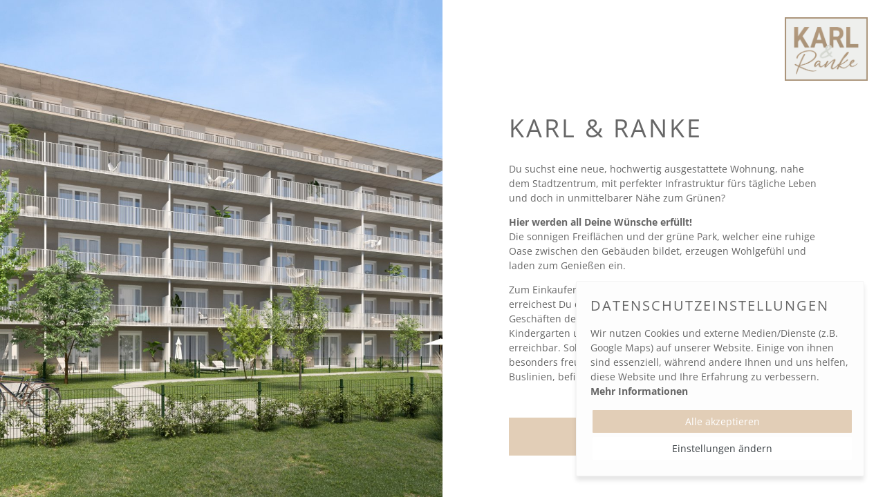

--- FILE ---
content_type: text/html; charset=UTF-8
request_url: https://app.visionside.at/karlranke/?a=2262655748562
body_size: 10116
content:
<!DOCTYPE HTML>

<html>

<head>
    <title>Karl und Ranke</title>
    <link href="nouislider.css" rel="stylesheet">
    <link rel="stylesheet" type="text/css" href="style.css">
    <link rel="stylesheet" type="text/css" href="stylemobile.css">

    <meta name="viewport" content="width=device-width, initial-scale=1.0, maximum-scale=1.0"/>
    <meta name="apple-mobile-web-app-capable" content="yes">

    <script type="text/javascript" src="jquery.1.12.4.min.js"></script>
    <script src="nouislider.js"></script>
    <script type="text/javascript" src="script.js"></script>
<!--    <script type="text/javascript" src="script_cms.js"></script>-->

    <link rel="apple-touch-icon" sizes="180x180" href="apple-touch-icon.png">
    <link rel="icon" type="image/png" sizes="32x32" href="favicon-32x32.png">
    <link rel="icon" type="image/png" sizes="16x16" href="favicon-16x16.png">

    <script>
        var model = JSON.parse(' { "id": "461", "titel": "Karl und Ranke", "affiliate": "2262655748561", "fpshow": 0, "fgshow": 0, "fwshow": 0, "fzimmer" : [1,2,3,4], "fetagen" : [0,1,2,3,4,5], "fpreis" : [400,500,600,700,800,900], "fflaeche" : [30,40,50,60,70,80], "pbauteile" : [], "objekte" : [{ "id": "461_2554", "top": "Haus A | Top 01", "bid": "0001", "zimmer": 3, "etage": 0, "bauteil": 0, "preis": 850, "groesse": 56.97, "status": 2, "fp": 0, "fg": 0, "fwg": 0, "kurztext" : "" },{ "id": "461_2555", "top": "Haus A | Top 02", "bid": "0002", "zimmer": 2, "etage": 0, "bauteil": 0, "preis": 615, "groesse": 40.98, "status": 2, "fp": 0, "fg": 0, "fwg": 0, "kurztext" : "" },{ "id": "461_2556", "top": "Haus A | Top 03", "bid": "0003", "zimmer": 2, "etage": 0, "bauteil": 0, "preis": 615, "groesse": 37.69, "status": 2, "fp": 0, "fg": 0, "fwg": 0, "kurztext" : "" },{ "id": "461_2557", "top": "Haus A | Top 04", "bid": "0004", "zimmer": 2, "etage": 0, "bauteil": 0, "preis": 615, "groesse": 37.69, "status": 2, "fp": 0, "fg": 0, "fwg": 0, "kurztext" : "" },{ "id": "461_2558", "top": "Haus A | Top 05", "bid": "0005", "zimmer": 2, "etage": 0, "bauteil": 0, "preis": 615, "groesse": 40.23, "status": 2, "fp": 0, "fg": 0, "fwg": 0, "kurztext" : "" },{ "id": "461_2559", "top": "Haus A | Top 06", "bid": "0006", "zimmer": 3, "etage": 1, "bauteil": 0, "preis": 710, "groesse": 54.83, "status": 2, "fp": 0, "fg": 0, "fwg": 0, "kurztext" : "" },{ "id": "461_2560", "top": "Haus A | Top 07", "bid": "0007", "zimmer": 2, "etage": 1, "bauteil": 0, "preis": 490, "groesse": 35.76, "status": 2, "fp": 0, "fg": 0, "fwg": 0, "kurztext" : "" },{ "id": "461_2561", "top": "Haus A | Top 08", "bid": "0008", "zimmer": 3, "etage": 1, "bauteil": 0, "preis": 799, "groesse": 60.26, "status": 2, "fp": 0, "fg": 0, "fwg": 0, "kurztext" : "" },{ "id": "461_2562", "top": "Haus A | Top 09", "bid": "0009", "zimmer": 2, "etage": 1, "bauteil": 0, "preis": 699, "groesse": 49.96, "status": 2, "fp": 0, "fg": 0, "fwg": 0, "kurztext" : "" },{ "id": "461_2563", "top": "Haus A | Top 10", "bid": "0010", "zimmer": 3, "etage": 1, "bauteil": 0, "preis": 799, "groesse": 52.93, "status": 2, "fp": 0, "fg": 0, "fwg": 0, "kurztext" : "" },{ "id": "461_2564", "top": "Haus A | Top 11", "bid": "0011", "zimmer": 2, "etage": 1, "bauteil": 0, "preis": 630, "groesse": 40.98, "status": 2, "fp": 0, "fg": 0, "fwg": 0, "kurztext" : "" },{ "id": "461_2565", "top": "Haus A | Top 12", "bid": "0012", "zimmer": 2, "etage": 1, "bauteil": 0, "preis": 595, "groesse": 37.69, "status": 2, "fp": 0, "fg": 0, "fwg": 0, "kurztext" : "" },{ "id": "461_2566", "top": "Haus A | Top 13", "bid": "0013", "zimmer": 2, "etage": 1, "bauteil": 0, "preis": 595, "groesse": 37.69, "status": 2, "fp": 0, "fg": 0, "fwg": 0, "kurztext" : "" },{ "id": "461_2567", "top": "Haus A | Top 14", "bid": "0014", "zimmer": 2, "etage": 1, "bauteil": 0, "preis": 595, "groesse": 40.59, "status": 2, "fp": 0, "fg": 0, "fwg": 0, "kurztext" : "" },{ "id": "461_2568", "top": "Haus A | Top 15", "bid": "0015", "zimmer": 2, "etage": 1, "bauteil": 0, "preis": 590, "groesse": 43.26, "status": 2, "fp": 0, "fg": 0, "fwg": 0, "kurztext" : "" },{ "id": "461_2569", "top": "Haus A | Top 16", "bid": "0016", "zimmer": 2, "etage": 1, "bauteil": 0, "preis": 520, "groesse": 35.76, "status": 2, "fp": 0, "fg": 0, "fwg": 0, "kurztext" : "" },{ "id": "461_2570", "top": "Haus A | Top 17", "bid": "0017", "zimmer": 2, "etage": 1, "bauteil": 0, "preis": 520, "groesse": 35.76, "status": 2, "fp": 0, "fg": 0, "fwg": 0, "kurztext" : "" },{ "id": "461_2571", "top": "Haus A | Top 18", "bid": "0018", "zimmer": 3, "etage": 2, "bauteil": 0, "preis": 720, "groesse": 54.83, "status": 2, "fp": 0, "fg": 0, "fwg": 0, "kurztext" : "" },{ "id": "461_2572", "top": "Haus A | Top 19", "bid": "0019", "zimmer": 2, "etage": 2, "bauteil": 0, "preis": 520, "groesse": 35.76, "status": 2, "fp": 0, "fg": 0, "fwg": 0, "kurztext" : "" },{ "id": "461_2573", "top": "Haus A | Top 20", "bid": "0020", "zimmer": 3, "etage": 2, "bauteil": 0, "preis": 815, "groesse": 60.26, "status": 2, "fp": 0, "fg": 0, "fwg": 0, "kurztext" : "" },{ "id": "461_2574", "top": "Haus A | Top 21", "bid": "0021", "zimmer": 2, "etage": 2, "bauteil": 0, "preis": 750, "groesse": 49.96, "status": 2, "fp": 0, "fg": 0, "fwg": 0, "kurztext" : "" },{ "id": "461_2575", "top": "Haus A | Top 22", "bid": "0022", "zimmer": 3, "etage": 2, "bauteil": 0, "preis": 850, "groesse": 52.93, "status": 2, "fp": 0, "fg": 0, "fwg": 0, "kurztext" : "" },{ "id": "461_2576", "top": "Haus A | Top 23", "bid": "0023", "zimmer": 2, "etage": 2, "bauteil": 0, "preis": 615, "groesse": 40.98, "status": 2, "fp": 0, "fg": 0, "fwg": 0, "kurztext" : "" },{ "id": "461_2577", "top": "Haus A | Top 24", "bid": "0024", "zimmer": 2, "etage": 2, "bauteil": 0, "preis": 590, "groesse": 37.69, "status": 2, "fp": 0, "fg": 0, "fwg": 0, "kurztext" : "" },{ "id": "461_2578", "top": "Haus A | Top 25", "bid": "0025", "zimmer": 2, "etage": 2, "bauteil": 0, "preis": 590, "groesse": 37.69, "status": 2, "fp": 0, "fg": 0, "fwg": 0, "kurztext" : "" },{ "id": "461_2579", "top": "Haus A | Top 26", "bid": "0026", "zimmer": 2, "etage": 2, "bauteil": 0, "preis": 590, "groesse": 40.59, "status": 2, "fp": 0, "fg": 0, "fwg": 0, "kurztext" : "" },{ "id": "461_2580", "top": "Haus A | Top 27", "bid": "0027", "zimmer": 2, "etage": 2, "bauteil": 0, "preis": 590, "groesse": 43.26, "status": 2, "fp": 0, "fg": 0, "fwg": 0, "kurztext" : "" },{ "id": "461_2581", "top": "Haus A | Top 28", "bid": "0028", "zimmer": 2, "etage": 2, "bauteil": 0, "preis": 525, "groesse": 35.76, "status": 2, "fp": 0, "fg": 0, "fwg": 0, "kurztext" : "" },{ "id": "461_2582", "top": "Haus A | Top 29", "bid": "0029", "zimmer": 2, "etage": 2, "bauteil": 0, "preis": 525, "groesse": 35.76, "status": 2, "fp": 0, "fg": 0, "fwg": 0, "kurztext" : "" },{ "id": "461_2583", "top": "Haus A | Top 30", "bid": "0030", "zimmer": 3, "etage": 3, "bauteil": 0, "preis": 750, "groesse": 54.83, "status": 2, "fp": 0, "fg": 0, "fwg": 0, "kurztext" : "" },{ "id": "461_2584", "top": "Haus A | Top 31", "bid": "0031", "zimmer": 2, "etage": 3, "bauteil": 0, "preis": 525, "groesse": 35.76, "status": 2, "fp": 0, "fg": 0, "fwg": 0, "kurztext" : "" },{ "id": "461_2585", "top": "Haus A | Top 32", "bid": "0032", "zimmer": 3, "etage": 3, "bauteil": 0, "preis": 850, "groesse": 60.26, "status": 2, "fp": 0, "fg": 0, "fwg": 0, "kurztext" : "" },{ "id": "461_2586", "top": "Haus A | Top 33", "bid": "0033", "zimmer": 2, "etage": 3, "bauteil": 0, "preis": 780, "groesse": 49.96, "status": 2, "fp": 0, "fg": 0, "fwg": 0, "kurztext" : "" },{ "id": "461_2587", "top": "Haus A | Top 34", "bid": "0034", "zimmer": 3, "etage": 3, "bauteil": 0, "preis": 850, "groesse": 52.93, "status": 2, "fp": 0, "fg": 0, "fwg": 0, "kurztext" : "" },{ "id": "461_2588", "top": "Haus A | Top 35", "bid": "0035", "zimmer": 2, "etage": 3, "bauteil": 0, "preis": 635, "groesse": 40.98, "status": 2, "fp": 0, "fg": 0, "fwg": 0, "kurztext" : "" },{ "id": "461_2589", "top": "Haus A | Top 36", "bid": "0036", "zimmer": 2, "etage": 3, "bauteil": 0, "preis": 615, "groesse": 37.69, "status": 2, "fp": 0, "fg": 0, "fwg": 0, "kurztext" : "" },{ "id": "461_2590", "top": "Haus A | Top 37", "bid": "0037", "zimmer": 2, "etage": 3, "bauteil": 0, "preis": 615, "groesse": 37.69, "status": 2, "fp": 0, "fg": 0, "fwg": 0, "kurztext" : "" },{ "id": "461_2591", "top": "Haus A | Top 38", "bid": "0038", "zimmer": 2, "etage": 3, "bauteil": 0, "preis": 610, "groesse": 40.59, "status": 2, "fp": 0, "fg": 0, "fwg": 0, "kurztext" : "" },{ "id": "461_2592", "top": "Haus A | Top 39", "bid": "0039", "zimmer": 2, "etage": 3, "bauteil": 0, "preis": 595, "groesse": 43.26, "status": 2, "fp": 0, "fg": 0, "fwg": 0, "kurztext" : "" },{ "id": "461_2593", "top": "Haus A | Top 40", "bid": "0040", "zimmer": 2, "etage": 3, "bauteil": 0, "preis": 520, "groesse": 35.76, "status": 2, "fp": 0, "fg": 0, "fwg": 0, "kurztext" : "" },{ "id": "461_2594", "top": "Haus A | Top 41", "bid": "0041", "zimmer": 2, "etage": 3, "bauteil": 0, "preis": 520, "groesse": 35.76, "status": 2, "fp": 0, "fg": 0, "fwg": 0, "kurztext" : "" },{ "id": "461_2595", "top": "Haus A | Top 42", "bid": "0042", "zimmer": 3, "etage": 4, "bauteil": 0, "preis": 750, "groesse": 54.83, "status": 2, "fp": 0, "fg": 0, "fwg": 0, "kurztext" : "" },{ "id": "461_2596", "top": "Haus A | Top 43", "bid": "0043", "zimmer": 2, "etage": 4, "bauteil": 0, "preis": 520, "groesse": 35.76, "status": 2, "fp": 0, "fg": 0, "fwg": 0, "kurztext" : "" },{ "id": "461_2597", "top": "Haus A | Top 44", "bid": "0044", "zimmer": 3, "etage": 4, "bauteil": 0, "preis": 850, "groesse": 60.26, "status": 2, "fp": 0, "fg": 0, "fwg": 0, "kurztext" : "" },{ "id": "461_2598", "top": "Haus A | Top 45", "bid": "0045", "zimmer": 3, "etage": 4, "bauteil": 0, "preis": 999, "groesse": 60.71, "status": 2, "fp": 0, "fg": 0, "fwg": 0, "kurztext" : "" },{ "id": "461_2599", "top": "Haus A | Top 46", "bid": "0046", "zimmer": 3, "etage": 4, "bauteil": 0, "preis": 830, "groesse": 51.58, "status": 2, "fp": 0, "fg": 0, "fwg": 0, "kurztext" : "" },{ "id": "461_2600", "top": "Haus A | Top 47", "bid": "0047", "zimmer": 2, "etage": 4, "bauteil": 0, "preis": 650, "groesse": 40.98, "status": 2, "fp": 0, "fg": 0, "fwg": 0, "kurztext" : "" },{ "id": "461_2601", "top": "Haus A | Top 48", "bid": "0048", "zimmer": 2, "etage": 4, "bauteil": 0, "preis": 615, "groesse": 37.69, "status": 2, "fp": 0, "fg": 0, "fwg": 0, "kurztext" : "" },{ "id": "461_2602", "top": "Haus A | Top 49", "bid": "0049", "zimmer": 2, "etage": 4, "bauteil": 0, "preis": 615, "groesse": 37.69, "status": 2, "fp": 0, "fg": 0, "fwg": 0, "kurztext" : "" },{ "id": "461_2603", "top": "Haus A | Top 50", "bid": "0050", "zimmer": 2, "etage": 4, "bauteil": 0, "preis": 615, "groesse": 40.59, "status": 2, "fp": 0, "fg": 0, "fwg": 0, "kurztext" : "" },{ "id": "461_2604", "top": "Haus A | Top 51", "bid": "0051", "zimmer": 2, "etage": 4, "bauteil": 0, "preis": 599, "groesse": 43.26, "status": 2, "fp": 0, "fg": 0, "fwg": 0, "kurztext" : "" },{ "id": "461_2605", "top": "Haus A | Top 52", "bid": "0052", "zimmer": 2, "etage": 4, "bauteil": 0, "preis": 520, "groesse": 35.76, "status": 2, "fp": 0, "fg": 0, "fwg": 0, "kurztext" : "" },{ "id": "461_2606", "top": "Haus A | Top 53", "bid": "0053", "zimmer": 2, "etage": 4, "bauteil": 0, "preis": 520, "groesse": 35.76, "status": 2, "fp": 0, "fg": 0, "fwg": 0, "kurztext" : "" },{ "id": "461_2607", "top": "Haus A | Top 54", "bid": "0054", "zimmer": 2, "etage": 5, "bauteil": 0, "preis": 690, "groesse": 43.87, "status": 2, "fp": 0, "fg": 0, "fwg": 0, "kurztext" : "" },{ "id": "461_2608", "top": "Haus A | Top 55", "bid": "0055", "zimmer": 2, "etage": 5, "bauteil": 0, "preis": 690, "groesse": 45.19, "status": 2, "fp": 0, "fg": 0, "fwg": 0, "kurztext" : "" },{ "id": "461_2609", "top": "Haus A | Top 56", "bid": "0056", "zimmer": 2, "etage": 5, "bauteil": 0, "preis": 690, "groesse": 44.27, "status": 2, "fp": 0, "fg": 0, "fwg": 0, "kurztext" : "" },{ "id": "461_2610", "top": "Haus A | Top 57", "bid": "0057", "zimmer": 2, "etage": 5, "bauteil": 0, "preis": 690, "groesse": 44.11, "status": 2, "fp": 0, "fg": 0, "fwg": 0, "kurztext" : "" },{ "id": "461_2611", "top": "Haus A | Top 58", "bid": "0058", "zimmer": 2, "etage": 5, "bauteil": 0, "preis": 750, "groesse": 46.99, "status": 2, "fp": 0, "fg": 0, "fwg": 0, "kurztext" : "" },{ "id": "461_2612", "top": "Haus A | Top 59", "bid": "0059", "zimmer": 3, "etage": 5, "bauteil": 0, "preis": 945, "groesse": 53.64, "status": 2, "fp": 0, "fg": 0, "fwg": 0, "kurztext" : "" },{ "id": "461_2613", "top": "Haus B | Top 01", "bid": "0060", "zimmer": 4, "etage": 0, "bauteil": 0, "preis": 1290, "groesse": 92.46, "status": 2, "fp": 0, "fg": 0, "fwg": 0, "kurztext" : "" },{ "id": "461_2614", "top": "Haus B | Top 02", "bid": "0061", "zimmer": 2, "etage": 1, "bauteil": 0, "preis": 650, "groesse": 45.16, "status": 2, "fp": 0, "fg": 0, "fwg": 0, "kurztext" : "" },{ "id": "461_2615", "top": "Haus B | Top 03", "bid": "0062", "zimmer": 2, "etage": 1, "bauteil": 0, "preis": 650, "groesse": 44.21, "status": 2, "fp": 0, "fg": 0, "fwg": 0, "kurztext" : "" },{ "id": "461_2616", "top": "Haus B | Top 04", "bid": "0063", "zimmer": 1, "etage": 1, "bauteil": 0, "preis": 485, "groesse": 32.1, "status": 2, "fp": 0, "fg": 0, "fwg": 0, "kurztext" : "" },{ "id": "461_2617", "top": "Haus B | Top 05", "bid": "0064", "zimmer": 2, "etage": 2, "bauteil": 0, "preis": 650, "groesse": 45.16, "status": 2, "fp": 0, "fg": 0, "fwg": 0, "kurztext" : "" },{ "id": "461_2618", "top": "Haus B | Top 06", "bid": "0065", "zimmer": 2, "etage": 2, "bauteil": 0, "preis": 650, "groesse": 44.21, "status": 2, "fp": 0, "fg": 0, "fwg": 0, "kurztext" : "" },{ "id": "461_2619", "top": "Haus B | Top 07", "bid": "0066", "zimmer": 1, "etage": 2, "bauteil": 0, "preis": 485, "groesse": 32.1, "status": 2, "fp": 0, "fg": 0, "fwg": 0, "kurztext" : "" },{ "id": "461_2620", "top": "Haus B | Top 08", "bid": "0067", "zimmer": 2, "etage": 3, "bauteil": 0, "preis": 650, "groesse": 45.16, "status": 2, "fp": 0, "fg": 0, "fwg": 0, "kurztext" : "" },{ "id": "461_2621", "top": "Haus B | Top 09", "bid": "0068", "zimmer": 2, "etage": 3, "bauteil": 0, "preis": 650, "groesse": 44.21, "status": 2, "fp": 0, "fg": 0, "fwg": 0, "kurztext" : "" },{ "id": "461_2622", "top": "Haus B | Top 10", "bid": "0069", "zimmer": 1, "etage": 3, "bauteil": 0, "preis": 485, "groesse": 32.1, "status": 2, "fp": 0, "fg": 0, "fwg": 0, "kurztext" : "" },{ "id": "461_2623", "top": "Haus B | Top 11", "bid": "0070", "zimmer": 2, "etage": 4, "bauteil": 0, "preis": 660, "groesse": 45.16, "status": 2, "fp": 0, "fg": 0, "fwg": 0, "kurztext" : "" },{ "id": "461_2624", "top": "Haus B | Top 12", "bid": "0071", "zimmer": 2, "etage": 4, "bauteil": 0, "preis": 660, "groesse": 44.21, "status": 2, "fp": 0, "fg": 0, "fwg": 0, "kurztext" : "" },{ "id": "461_2625", "top": "Haus B | Top 13", "bid": "0072", "zimmer": 1, "etage": 4, "bauteil": 0, "preis": 485, "groesse": 32.1, "status": 2, "fp": 0, "fg": 0, "fwg": 0, "kurztext" : "" },{ "id": "461_2626", "top": "Haus B | Top 14", "bid": "0073", "zimmer": 4, "etage": 5, "bauteil": 0, "preis": 1290, "groesse": 76.74, "status": 2, "fp": 0, "fg": 0, "fwg": 0, "kurztext" : "" }] } ');
        model.affiliate = 2262655748562;        console.log(model.affiliate)
    </script>

    <!-- Google Tag Manager -->
    <script type="text/plain" cookie-consent="analytics">

    (function(w,d,s,l,i){w[l]=w[l]||[];w[l].push({'gtm.start':
    new Date().getTime(),event:'gtm.js'});var f=d.getElementsByTagName(s)[0],
    j=d.createElement(s),dl=l!='dataLayer'?'&l='+l:'';j.async=true;j.src=
    'https://www.googletagmanager.com/gtm.js?id='+i+dl;f.parentNode.insertBefore(j,f);
    })(window,document,'script','dataLayer','GTM-W9HQ8Z5');


    if (model.affiliate == 2262621736005){
        (function(w,d,s,l,i){w[l]=w[l]||[];w[l].push({'gtm.start':
        new Date().getTime(),event:'gtm.js'});var f=d.getElementsByTagName(s)[0],
        j=d.createElement(s),dl=l!='dataLayer'?'&l='+l:'';j.async=true;j.src=
        'https://www.googletagmanager.com/gtm.js?id='+i+dl;f.parentNode.insertBefore(j,f);
        })(window,document,'script','dataLayer','GTM-TD3XJVF');
    } else if (model.affiliate == 2262655748562) {
        (function(w,d,s,l,i){w[l]=w[l]||[];w[l].push({'gtm.start':
        new Date().getTime(),event:'gtm.js'});var f=d.getElementsByTagName(s)[0],
        j=d.createElement(s),dl=l!='dataLayer'?'&l='+l:'';j.async=true;j.src=
        'https://www.googletagmanager.com/gtm.js?id='+i+dl;f.parentNode.insertBefore(j,f);
        })(window,document,'script','dataLayer','GTM-TPNRSG6');
    } else if (model.affiliate == 2262655748561) {
        (function(w,d,s,l,i){w[l]=w[l]||[];w[l].push({'gtm.start':
        new Date().getTime(),event:'gtm.js'});var f=d.getElementsByTagName(s)[0],
        j=d.createElement(s),dl=l!='dataLayer'?'&l='+l:'';j.async=true;j.src=
        'https://www.googletagmanager.com/gtm.js?id='+i+dl;f.parentNode.insertBefore(j,f);
        })(window,document,'script','dataLayer','GTM-NZ3NHHF');
    }
    
    </script>
    <!-- End Google Tag Manager -->

</head>

<body>

<!-- Google Tag Manager (noscript) -->
<noscript><iframe src="https://www.googletagmanager.com/ns.html?id=GTM-W9HQ8Z5"
height="0" width="0" style="display:none;visibility:hidden"></iframe></noscript>

<noscript><iframe src="https://www.googletagmanager.com/ns.html?id=GTM-TD3XJVF"
height="0" width="0" style="display:none;visibility:hidden"></iframe></noscript>

<noscript><iframe src="https://www.googletagmanager.com/ns.html?id=GTM-TPNRSG6"
height="0" width="0" style="display:none;visibility:hidden"></iframe></noscript>

<noscript><iframe src="https://www.googletagmanager.com/ns.html?id=GTM-NZ3NHHF"
height="0" width="0" style="display:none;visibility:hidden"></iframe></noscript>
<!-- End Google Tag Manager (noscript) -->

<div id="overlay">
	
	
	<div class="contentseite">
		<div class="row-wrapper-100 row-padding-top-0 row-padding-bottom-0 row" style=""><div class="wrapper"><div class="wrapper2"><div class="hintergrundbild col-md-6 column" style=""><div class="ge-content"><div><img alt="" src="https://app.visionside.at/cms/bilder/KR_startscreen.jpg"></div>
</div></div><div class="textbereich col-md-6 column" style=""><div class="ge-content"><p><img alt="" id="logo" src="https://app.visionside.at/cms/bilder/Logo-Karl-Ranke_klein.png"></p>

<h1>KARL &amp; RANKE</h1>

<p>Du suchst eine neue, hochwertig ausgestattete Wohnung, nahe dem Stadtzentrum, mit perfekter Infrastruktur fürs tägliche Leben und doch in unmittelbarer Nähe zum Grünen?</p>

<p><strong>Hier werden all Deine Wünsche erfüllt!</strong><br>
Die sonnigen Freiflächen und der grüne Park, welcher eine ruhige Oase zwischen den Gebäuden bildet, erzeugen Wohlgefühl und laden zum Genießen ein.</p>

<p>Zum Einkaufen hast Du es nicht weit – In nur wenigen Schritten erreichest Du das große Einkaufscenter „CityPark“ mit allen Geschäften des täglichen Bedarfs. Auch Ärzte, Schule, Kindergarten und die Polizei sind ganz in der Nähe und fußläufig erreichbar. Solltest Du doch die Öffis benötigen, wirst Du Dich besonders freuen – denn die nächste Busstation, mit mehreren Buslinien, befindet sich in unmittelbarer Nähe.</p>

<p>&nbsp;</p>

<p><a class="button" disabled="disabled" href="#" id="buttonStartscreen"><span>Lade ...</span></a></p>
</div></div></div></div></div>
	</div>
	<script type="text/javascript" src="script_cms.js"></script>

</div>
<div id="bodyContainer">

    <iframe src="model/karlranke.html" frameborder="0" id="iframeApplication"></iframe>


    <img src="Logo-Karl-Ranke_klein.png" id="logomodel">
    <div id="interface1">
        <div>
            <a  href="../cms/461_projektseite.php" class="ajax-popup-link projektbutton">Projektinformation</a>
        </div>
        <div id="buttonContainer">
            <a href="#" id="buttonAuswahl" class="buttonOben aktiv">Auswahl</a>
            <a href="#" id="buttonMerkliste" class="buttonOben">Merkliste <span id="merklisteZaehler">(0)</span></a>

        </div>

        <div id="auswahl">
            <div id="filterModalEinContainer">
                <a href="#" id="filterModalEin">Filter</a>
                <a href="#" id="sucheModalEin" class="mobilonly" onclick="dataLayer.push({'event': 'MobileSuchBT'});"><img src="0803-magnifier.svg"></a>
            </div>
            <div id="filterModalBackground" class="an">
                <div id="filterModalScroller">
                    <div id="filterModalContainer">
                        <a href="#" id="closeFilter" class="closeButtonFilter"><img src="352270_close_icon.svg"></a>

                        <div id="AuswahlFilter">
                            <a href="#" id="filterAufAb" onclick="dataLayer.push({'event': 'ClickFilter'});"><img src="0827-chevron-down_666.svg" alt=""/></a>


                            <h2>Filter</h2>

                            <div id="filterContainer">
                                <div style="padding-left:10px; padding-right:10px; padding-bottom:16px;">
                                    <div class="sliderHeader r1">Zimmer</div>
                                    <div class="sliderContainer r1">
                                        <div class="slider" id="zimmerslider"></div>
                                    </div>

                                    <div class="sliderHeader r2">Preis</div>
                                    <div class="sliderContainer r2">
                                        <div class="slider" id="preisslider"></div>
                                    </div>

                                    <div class="sliderHeader r3">Fläche</div>
                                    <div class="sliderContainer r3">
                                        <div class="slider" id="flaecheslider"></div>
                                    </div>

                                    <div class="sliderHeader r4">Etage</div>
                                    <div class="sliderContainer r4">
                                        <div class="slider" id="etagenslider"></div>
                                    </div>
                                </div>
                                <div class="checkoxenContainer">
                                    <div class="label33" id="show1"><input type="checkbox" class="checkbox" id="fpshow"
                                                                           value="1"/><label
                                                for="fpshow">Penthouse</label></div>
                                    <div class="label33" id="show2"><input type="checkbox" class="checkbox" id="fgshow"
                                                                           value="1"/><label for="fgshow">mit
                                            Garten</label></div>
                                    <div class="label33" id="show3"><input type="checkbox" class="checkbox" id="fwshow"
                                                                           value="1"/><label
                                                for="fwshow">WG-tauglich</label></div>
                                    <div><input type="checkbox" class="checkbox" id="fverghide" value="1"
                                                checked/><label for="fverghide">Nur verfügbare Objekte anzeigen</label>
                                    </div>
                                </div>

                                <a href="#" id="filterButtonWeiter" class="button">Weiter</a>

                            </div>
                            <a href="#" id="mehrFilter"><img src="0827-chevron-down.svg" alt=""/> <span class="mehr">weitere</span><span
                                        class="weniger">weniger</span> Filter</a>

                        </div>
                    </div>
                </div>
            </div>

            <div id="auswahlListe">
                <div id="auswahlListeUeberschrift">

                    <div class="ergebnisFilter">
                        <div class="ergebnisFilterBox">
                            <a href="#" class="closeSortierung mobilonly"><img src="352270_close_icon.svg"></a>
                            <h2 class="mobilonly">Suche & Sortierung</h2>
                            <input type="" id="topSuche" placeholder="Top-Nr."/>
                            <select id="sortierung">
                                <option value="top|asc">Sortierung</option>

                                <option value="zimmer|asc">Zimmer &uarr;</option>
                                <option value="zimmer|desc">Zimmer &darr;</option>

                                <option value="preis|asc">Preis &uarr;</option>
                                <option value="preis|desc">Preis &darr;</option>

                                <option value="groesse|asc">Fläche &uarr;</option>
                                <option value="groesse|desc">Fläche &darr;</option>

                                <option value="etage|asc">Etage &uarr;</option>
                                <option value="etage|desc">Etage &darr;</option>
                            </select>

                            <a href="#" id="buttonSortierung" class="button mobilonly">Weiter</a>
                        </div>
                    </div>
                    <h2 class="nomobile">Ergebnisse</h2>
                </div>


                <div id="listeAuswahlContainer">
                    <div id="listeAuswahlContainer2">
                        <div id="listeAuswahl">

                        </div>

                    </div>
                </div>
            </div>

        </div>

        <div id="merkliste" class="hidden">
            <div id="merklisteContainer">

                <div id="merkliste1">
                    <h2>Merkliste</h2>
                </div>
                <div id="merkliste2">
                    <div id="merklisteListe">

                    </div>
                </div>

                <div id="merkliste3">
                    <p class="nomobile">Wir freuen uns auf Ihre Anfrage und übermitteln Ihnen gerne weitere
                        Informationen zu den Objekten auf Ihrer Merkliste.</p>
                    <a href="#" class="button" id="anfrageStellen">Anfrage stellen</a>
                </div>

            </div>

        </div>

    </div>
    <div id="containerCompass">
        <img src="compass.png" alt=""/>
    </div>
</div>
<div id="objektfensterBackground">
    <div id="objektfenster" class=""></div>
</div>

<a href="#" id="einausklappen" onclick="dataLayer.push({'event': 'MenuAusblend'});"><img src="0827-chevron-down_weiss.svg"></a>

<div id="iconleiste">
    <a href="#" id="modus" class="an" title="Wohnungsraster An/Aus">Raster</a>
    <a href="#" id="infrastruktur" title="Infrastruktur anzeigen An/Aus">Infrastruktur</a>
    <a href="#" id="bauteil0" rel="0" class="bauteil an" title="Zu Haus A wechseln">HAUS A</a>
    <a href="#" id="bauteil1" rel="1" class="bauteil" title="Zu Haus B wechseln">HAUS B</a>
</div>

<div id="footer">(c) 2023 by Visionside | <a href="https://link.visionside.at/feedback_app" onclick="dataLayer.push({'event': 'ClickFeedback'});" target="_blank">Feedback
        geben</a> | <a href="../cms/461_datenschutz.php" onclick="dataLayer.push({'event': 'ClickDatenschutzFooter'});" class="ajax-popup-link">Datenschutz</a> | <a href="../cms/461_impressum.php" onclick="dataLayer.push({'event': 'ClickImpressumFooter'});" class="ajax-popup-link">Impressum</a>
    
</div>
<div id="landscape">
    <div><img src="0731-sync.svg">Bitte drehen Sie das Gerät.</div>
</div>

<script>

    const appHeight = () => {
        const doc = document.documentElement
        doc.style.setProperty('--app-height', `${window.innerHeight}px`)
    }
    window.addEventListener('resize', appHeight)
    appHeight()


    var myWebGL
    var win
    var proc1


    var model = JSON.parse(' { "id": "461", "titel": "Karl und Ranke", "affiliate": "2262655748561", "fpshow": 0, "fgshow": 0, "fwshow": 0, "fzimmer" : [1,2,3,4], "fetagen" : [0,1,2,3,4,5], "fpreis" : [400,500,600,700,800,900], "fflaeche" : [30,40,50,60,70,80], "pbauteile" : [], "objekte" : [{ "id": "461_2554", "top": "Haus A | Top 01", "bid": "0001", "zimmer": 3, "etage": 0, "bauteil": 0, "preis": 850, "groesse": 56.97, "status": 2, "fp": 0, "fg": 0, "fwg": 0, "kurztext" : "" },{ "id": "461_2555", "top": "Haus A | Top 02", "bid": "0002", "zimmer": 2, "etage": 0, "bauteil": 0, "preis": 615, "groesse": 40.98, "status": 2, "fp": 0, "fg": 0, "fwg": 0, "kurztext" : "" },{ "id": "461_2556", "top": "Haus A | Top 03", "bid": "0003", "zimmer": 2, "etage": 0, "bauteil": 0, "preis": 615, "groesse": 37.69, "status": 2, "fp": 0, "fg": 0, "fwg": 0, "kurztext" : "" },{ "id": "461_2557", "top": "Haus A | Top 04", "bid": "0004", "zimmer": 2, "etage": 0, "bauteil": 0, "preis": 615, "groesse": 37.69, "status": 2, "fp": 0, "fg": 0, "fwg": 0, "kurztext" : "" },{ "id": "461_2558", "top": "Haus A | Top 05", "bid": "0005", "zimmer": 2, "etage": 0, "bauteil": 0, "preis": 615, "groesse": 40.23, "status": 2, "fp": 0, "fg": 0, "fwg": 0, "kurztext" : "" },{ "id": "461_2559", "top": "Haus A | Top 06", "bid": "0006", "zimmer": 3, "etage": 1, "bauteil": 0, "preis": 710, "groesse": 54.83, "status": 2, "fp": 0, "fg": 0, "fwg": 0, "kurztext" : "" },{ "id": "461_2560", "top": "Haus A | Top 07", "bid": "0007", "zimmer": 2, "etage": 1, "bauteil": 0, "preis": 490, "groesse": 35.76, "status": 2, "fp": 0, "fg": 0, "fwg": 0, "kurztext" : "" },{ "id": "461_2561", "top": "Haus A | Top 08", "bid": "0008", "zimmer": 3, "etage": 1, "bauteil": 0, "preis": 799, "groesse": 60.26, "status": 2, "fp": 0, "fg": 0, "fwg": 0, "kurztext" : "" },{ "id": "461_2562", "top": "Haus A | Top 09", "bid": "0009", "zimmer": 2, "etage": 1, "bauteil": 0, "preis": 699, "groesse": 49.96, "status": 2, "fp": 0, "fg": 0, "fwg": 0, "kurztext" : "" },{ "id": "461_2563", "top": "Haus A | Top 10", "bid": "0010", "zimmer": 3, "etage": 1, "bauteil": 0, "preis": 799, "groesse": 52.93, "status": 2, "fp": 0, "fg": 0, "fwg": 0, "kurztext" : "" },{ "id": "461_2564", "top": "Haus A | Top 11", "bid": "0011", "zimmer": 2, "etage": 1, "bauteil": 0, "preis": 630, "groesse": 40.98, "status": 2, "fp": 0, "fg": 0, "fwg": 0, "kurztext" : "" },{ "id": "461_2565", "top": "Haus A | Top 12", "bid": "0012", "zimmer": 2, "etage": 1, "bauteil": 0, "preis": 595, "groesse": 37.69, "status": 2, "fp": 0, "fg": 0, "fwg": 0, "kurztext" : "" },{ "id": "461_2566", "top": "Haus A | Top 13", "bid": "0013", "zimmer": 2, "etage": 1, "bauteil": 0, "preis": 595, "groesse": 37.69, "status": 2, "fp": 0, "fg": 0, "fwg": 0, "kurztext" : "" },{ "id": "461_2567", "top": "Haus A | Top 14", "bid": "0014", "zimmer": 2, "etage": 1, "bauteil": 0, "preis": 595, "groesse": 40.59, "status": 2, "fp": 0, "fg": 0, "fwg": 0, "kurztext" : "" },{ "id": "461_2568", "top": "Haus A | Top 15", "bid": "0015", "zimmer": 2, "etage": 1, "bauteil": 0, "preis": 590, "groesse": 43.26, "status": 2, "fp": 0, "fg": 0, "fwg": 0, "kurztext" : "" },{ "id": "461_2569", "top": "Haus A | Top 16", "bid": "0016", "zimmer": 2, "etage": 1, "bauteil": 0, "preis": 520, "groesse": 35.76, "status": 2, "fp": 0, "fg": 0, "fwg": 0, "kurztext" : "" },{ "id": "461_2570", "top": "Haus A | Top 17", "bid": "0017", "zimmer": 2, "etage": 1, "bauteil": 0, "preis": 520, "groesse": 35.76, "status": 2, "fp": 0, "fg": 0, "fwg": 0, "kurztext" : "" },{ "id": "461_2571", "top": "Haus A | Top 18", "bid": "0018", "zimmer": 3, "etage": 2, "bauteil": 0, "preis": 720, "groesse": 54.83, "status": 2, "fp": 0, "fg": 0, "fwg": 0, "kurztext" : "" },{ "id": "461_2572", "top": "Haus A | Top 19", "bid": "0019", "zimmer": 2, "etage": 2, "bauteil": 0, "preis": 520, "groesse": 35.76, "status": 2, "fp": 0, "fg": 0, "fwg": 0, "kurztext" : "" },{ "id": "461_2573", "top": "Haus A | Top 20", "bid": "0020", "zimmer": 3, "etage": 2, "bauteil": 0, "preis": 815, "groesse": 60.26, "status": 2, "fp": 0, "fg": 0, "fwg": 0, "kurztext" : "" },{ "id": "461_2574", "top": "Haus A | Top 21", "bid": "0021", "zimmer": 2, "etage": 2, "bauteil": 0, "preis": 750, "groesse": 49.96, "status": 2, "fp": 0, "fg": 0, "fwg": 0, "kurztext" : "" },{ "id": "461_2575", "top": "Haus A | Top 22", "bid": "0022", "zimmer": 3, "etage": 2, "bauteil": 0, "preis": 850, "groesse": 52.93, "status": 2, "fp": 0, "fg": 0, "fwg": 0, "kurztext" : "" },{ "id": "461_2576", "top": "Haus A | Top 23", "bid": "0023", "zimmer": 2, "etage": 2, "bauteil": 0, "preis": 615, "groesse": 40.98, "status": 2, "fp": 0, "fg": 0, "fwg": 0, "kurztext" : "" },{ "id": "461_2577", "top": "Haus A | Top 24", "bid": "0024", "zimmer": 2, "etage": 2, "bauteil": 0, "preis": 590, "groesse": 37.69, "status": 2, "fp": 0, "fg": 0, "fwg": 0, "kurztext" : "" },{ "id": "461_2578", "top": "Haus A | Top 25", "bid": "0025", "zimmer": 2, "etage": 2, "bauteil": 0, "preis": 590, "groesse": 37.69, "status": 2, "fp": 0, "fg": 0, "fwg": 0, "kurztext" : "" },{ "id": "461_2579", "top": "Haus A | Top 26", "bid": "0026", "zimmer": 2, "etage": 2, "bauteil": 0, "preis": 590, "groesse": 40.59, "status": 2, "fp": 0, "fg": 0, "fwg": 0, "kurztext" : "" },{ "id": "461_2580", "top": "Haus A | Top 27", "bid": "0027", "zimmer": 2, "etage": 2, "bauteil": 0, "preis": 590, "groesse": 43.26, "status": 2, "fp": 0, "fg": 0, "fwg": 0, "kurztext" : "" },{ "id": "461_2581", "top": "Haus A | Top 28", "bid": "0028", "zimmer": 2, "etage": 2, "bauteil": 0, "preis": 525, "groesse": 35.76, "status": 2, "fp": 0, "fg": 0, "fwg": 0, "kurztext" : "" },{ "id": "461_2582", "top": "Haus A | Top 29", "bid": "0029", "zimmer": 2, "etage": 2, "bauteil": 0, "preis": 525, "groesse": 35.76, "status": 2, "fp": 0, "fg": 0, "fwg": 0, "kurztext" : "" },{ "id": "461_2583", "top": "Haus A | Top 30", "bid": "0030", "zimmer": 3, "etage": 3, "bauteil": 0, "preis": 750, "groesse": 54.83, "status": 2, "fp": 0, "fg": 0, "fwg": 0, "kurztext" : "" },{ "id": "461_2584", "top": "Haus A | Top 31", "bid": "0031", "zimmer": 2, "etage": 3, "bauteil": 0, "preis": 525, "groesse": 35.76, "status": 2, "fp": 0, "fg": 0, "fwg": 0, "kurztext" : "" },{ "id": "461_2585", "top": "Haus A | Top 32", "bid": "0032", "zimmer": 3, "etage": 3, "bauteil": 0, "preis": 850, "groesse": 60.26, "status": 2, "fp": 0, "fg": 0, "fwg": 0, "kurztext" : "" },{ "id": "461_2586", "top": "Haus A | Top 33", "bid": "0033", "zimmer": 2, "etage": 3, "bauteil": 0, "preis": 780, "groesse": 49.96, "status": 2, "fp": 0, "fg": 0, "fwg": 0, "kurztext" : "" },{ "id": "461_2587", "top": "Haus A | Top 34", "bid": "0034", "zimmer": 3, "etage": 3, "bauteil": 0, "preis": 850, "groesse": 52.93, "status": 2, "fp": 0, "fg": 0, "fwg": 0, "kurztext" : "" },{ "id": "461_2588", "top": "Haus A | Top 35", "bid": "0035", "zimmer": 2, "etage": 3, "bauteil": 0, "preis": 635, "groesse": 40.98, "status": 2, "fp": 0, "fg": 0, "fwg": 0, "kurztext" : "" },{ "id": "461_2589", "top": "Haus A | Top 36", "bid": "0036", "zimmer": 2, "etage": 3, "bauteil": 0, "preis": 615, "groesse": 37.69, "status": 2, "fp": 0, "fg": 0, "fwg": 0, "kurztext" : "" },{ "id": "461_2590", "top": "Haus A | Top 37", "bid": "0037", "zimmer": 2, "etage": 3, "bauteil": 0, "preis": 615, "groesse": 37.69, "status": 2, "fp": 0, "fg": 0, "fwg": 0, "kurztext" : "" },{ "id": "461_2591", "top": "Haus A | Top 38", "bid": "0038", "zimmer": 2, "etage": 3, "bauteil": 0, "preis": 610, "groesse": 40.59, "status": 2, "fp": 0, "fg": 0, "fwg": 0, "kurztext" : "" },{ "id": "461_2592", "top": "Haus A | Top 39", "bid": "0039", "zimmer": 2, "etage": 3, "bauteil": 0, "preis": 595, "groesse": 43.26, "status": 2, "fp": 0, "fg": 0, "fwg": 0, "kurztext" : "" },{ "id": "461_2593", "top": "Haus A | Top 40", "bid": "0040", "zimmer": 2, "etage": 3, "bauteil": 0, "preis": 520, "groesse": 35.76, "status": 2, "fp": 0, "fg": 0, "fwg": 0, "kurztext" : "" },{ "id": "461_2594", "top": "Haus A | Top 41", "bid": "0041", "zimmer": 2, "etage": 3, "bauteil": 0, "preis": 520, "groesse": 35.76, "status": 2, "fp": 0, "fg": 0, "fwg": 0, "kurztext" : "" },{ "id": "461_2595", "top": "Haus A | Top 42", "bid": "0042", "zimmer": 3, "etage": 4, "bauteil": 0, "preis": 750, "groesse": 54.83, "status": 2, "fp": 0, "fg": 0, "fwg": 0, "kurztext" : "" },{ "id": "461_2596", "top": "Haus A | Top 43", "bid": "0043", "zimmer": 2, "etage": 4, "bauteil": 0, "preis": 520, "groesse": 35.76, "status": 2, "fp": 0, "fg": 0, "fwg": 0, "kurztext" : "" },{ "id": "461_2597", "top": "Haus A | Top 44", "bid": "0044", "zimmer": 3, "etage": 4, "bauteil": 0, "preis": 850, "groesse": 60.26, "status": 2, "fp": 0, "fg": 0, "fwg": 0, "kurztext" : "" },{ "id": "461_2598", "top": "Haus A | Top 45", "bid": "0045", "zimmer": 3, "etage": 4, "bauteil": 0, "preis": 999, "groesse": 60.71, "status": 2, "fp": 0, "fg": 0, "fwg": 0, "kurztext" : "" },{ "id": "461_2599", "top": "Haus A | Top 46", "bid": "0046", "zimmer": 3, "etage": 4, "bauteil": 0, "preis": 830, "groesse": 51.58, "status": 2, "fp": 0, "fg": 0, "fwg": 0, "kurztext" : "" },{ "id": "461_2600", "top": "Haus A | Top 47", "bid": "0047", "zimmer": 2, "etage": 4, "bauteil": 0, "preis": 650, "groesse": 40.98, "status": 2, "fp": 0, "fg": 0, "fwg": 0, "kurztext" : "" },{ "id": "461_2601", "top": "Haus A | Top 48", "bid": "0048", "zimmer": 2, "etage": 4, "bauteil": 0, "preis": 615, "groesse": 37.69, "status": 2, "fp": 0, "fg": 0, "fwg": 0, "kurztext" : "" },{ "id": "461_2602", "top": "Haus A | Top 49", "bid": "0049", "zimmer": 2, "etage": 4, "bauteil": 0, "preis": 615, "groesse": 37.69, "status": 2, "fp": 0, "fg": 0, "fwg": 0, "kurztext" : "" },{ "id": "461_2603", "top": "Haus A | Top 50", "bid": "0050", "zimmer": 2, "etage": 4, "bauteil": 0, "preis": 615, "groesse": 40.59, "status": 2, "fp": 0, "fg": 0, "fwg": 0, "kurztext" : "" },{ "id": "461_2604", "top": "Haus A | Top 51", "bid": "0051", "zimmer": 2, "etage": 4, "bauteil": 0, "preis": 599, "groesse": 43.26, "status": 2, "fp": 0, "fg": 0, "fwg": 0, "kurztext" : "" },{ "id": "461_2605", "top": "Haus A | Top 52", "bid": "0052", "zimmer": 2, "etage": 4, "bauteil": 0, "preis": 520, "groesse": 35.76, "status": 2, "fp": 0, "fg": 0, "fwg": 0, "kurztext" : "" },{ "id": "461_2606", "top": "Haus A | Top 53", "bid": "0053", "zimmer": 2, "etage": 4, "bauteil": 0, "preis": 520, "groesse": 35.76, "status": 2, "fp": 0, "fg": 0, "fwg": 0, "kurztext" : "" },{ "id": "461_2607", "top": "Haus A | Top 54", "bid": "0054", "zimmer": 2, "etage": 5, "bauteil": 0, "preis": 690, "groesse": 43.87, "status": 2, "fp": 0, "fg": 0, "fwg": 0, "kurztext" : "" },{ "id": "461_2608", "top": "Haus A | Top 55", "bid": "0055", "zimmer": 2, "etage": 5, "bauteil": 0, "preis": 690, "groesse": 45.19, "status": 2, "fp": 0, "fg": 0, "fwg": 0, "kurztext" : "" },{ "id": "461_2609", "top": "Haus A | Top 56", "bid": "0056", "zimmer": 2, "etage": 5, "bauteil": 0, "preis": 690, "groesse": 44.27, "status": 2, "fp": 0, "fg": 0, "fwg": 0, "kurztext" : "" },{ "id": "461_2610", "top": "Haus A | Top 57", "bid": "0057", "zimmer": 2, "etage": 5, "bauteil": 0, "preis": 690, "groesse": 44.11, "status": 2, "fp": 0, "fg": 0, "fwg": 0, "kurztext" : "" },{ "id": "461_2611", "top": "Haus A | Top 58", "bid": "0058", "zimmer": 2, "etage": 5, "bauteil": 0, "preis": 750, "groesse": 46.99, "status": 2, "fp": 0, "fg": 0, "fwg": 0, "kurztext" : "" },{ "id": "461_2612", "top": "Haus A | Top 59", "bid": "0059", "zimmer": 3, "etage": 5, "bauteil": 0, "preis": 945, "groesse": 53.64, "status": 2, "fp": 0, "fg": 0, "fwg": 0, "kurztext" : "" },{ "id": "461_2613", "top": "Haus B | Top 01", "bid": "0060", "zimmer": 4, "etage": 0, "bauteil": 0, "preis": 1290, "groesse": 92.46, "status": 2, "fp": 0, "fg": 0, "fwg": 0, "kurztext" : "" },{ "id": "461_2614", "top": "Haus B | Top 02", "bid": "0061", "zimmer": 2, "etage": 1, "bauteil": 0, "preis": 650, "groesse": 45.16, "status": 2, "fp": 0, "fg": 0, "fwg": 0, "kurztext" : "" },{ "id": "461_2615", "top": "Haus B | Top 03", "bid": "0062", "zimmer": 2, "etage": 1, "bauteil": 0, "preis": 650, "groesse": 44.21, "status": 2, "fp": 0, "fg": 0, "fwg": 0, "kurztext" : "" },{ "id": "461_2616", "top": "Haus B | Top 04", "bid": "0063", "zimmer": 1, "etage": 1, "bauteil": 0, "preis": 485, "groesse": 32.1, "status": 2, "fp": 0, "fg": 0, "fwg": 0, "kurztext" : "" },{ "id": "461_2617", "top": "Haus B | Top 05", "bid": "0064", "zimmer": 2, "etage": 2, "bauteil": 0, "preis": 650, "groesse": 45.16, "status": 2, "fp": 0, "fg": 0, "fwg": 0, "kurztext" : "" },{ "id": "461_2618", "top": "Haus B | Top 06", "bid": "0065", "zimmer": 2, "etage": 2, "bauteil": 0, "preis": 650, "groesse": 44.21, "status": 2, "fp": 0, "fg": 0, "fwg": 0, "kurztext" : "" },{ "id": "461_2619", "top": "Haus B | Top 07", "bid": "0066", "zimmer": 1, "etage": 2, "bauteil": 0, "preis": 485, "groesse": 32.1, "status": 2, "fp": 0, "fg": 0, "fwg": 0, "kurztext" : "" },{ "id": "461_2620", "top": "Haus B | Top 08", "bid": "0067", "zimmer": 2, "etage": 3, "bauteil": 0, "preis": 650, "groesse": 45.16, "status": 2, "fp": 0, "fg": 0, "fwg": 0, "kurztext" : "" },{ "id": "461_2621", "top": "Haus B | Top 09", "bid": "0068", "zimmer": 2, "etage": 3, "bauteil": 0, "preis": 650, "groesse": 44.21, "status": 2, "fp": 0, "fg": 0, "fwg": 0, "kurztext" : "" },{ "id": "461_2622", "top": "Haus B | Top 10", "bid": "0069", "zimmer": 1, "etage": 3, "bauteil": 0, "preis": 485, "groesse": 32.1, "status": 2, "fp": 0, "fg": 0, "fwg": 0, "kurztext" : "" },{ "id": "461_2623", "top": "Haus B | Top 11", "bid": "0070", "zimmer": 2, "etage": 4, "bauteil": 0, "preis": 660, "groesse": 45.16, "status": 2, "fp": 0, "fg": 0, "fwg": 0, "kurztext" : "" },{ "id": "461_2624", "top": "Haus B | Top 12", "bid": "0071", "zimmer": 2, "etage": 4, "bauteil": 0, "preis": 660, "groesse": 44.21, "status": 2, "fp": 0, "fg": 0, "fwg": 0, "kurztext" : "" },{ "id": "461_2625", "top": "Haus B | Top 13", "bid": "0072", "zimmer": 1, "etage": 4, "bauteil": 0, "preis": 485, "groesse": 32.1, "status": 2, "fp": 0, "fg": 0, "fwg": 0, "kurztext" : "" },{ "id": "461_2626", "top": "Haus B | Top 14", "bid": "0073", "zimmer": 4, "etage": 5, "bauteil": 0, "preis": 1290, "groesse": 76.74, "status": 2, "fp": 0, "fg": 0, "fwg": 0, "kurztext" : "" }] } ');

    var fzimmerText = JSON.parse(JSON.stringify(model.fzimmer));
    fzimmerText[fzimmerText.length - 1] = fzimmerText[fzimmerText.length - 1] + "+"

    var fpreisText = JSON.parse(JSON.stringify(model.fpreis));
    fpreisText[fpreisText.length - 1] = fpreisText[fpreisText.length - 1] + "+"

    var fflaecheText = JSON.parse(JSON.stringify(model.fflaeche));

    fflaecheText.forEach(function (item, index) {
        fflaecheText[index] = item + 'm²'
    })

    fflaecheText[fflaecheText.length - 1] = fflaecheText[fflaecheText.length - 1] + "+"

    var fetagenText = JSON.parse(JSON.stringify(model.fetagen));
    fetagenText[fetagenText.length - 1] = fetagenText[fetagenText.length - 1]


    fetagenText.forEach(function (item, index) {
        fetagenText[index] = item + '. OG'
        if (fetagenText[index] == '0. OG') {
            fetagenText[index] = 'EG'
        }
    })

    /********************************************************************************/

    var filter = []
    var bfilter = []
    var merkliste = []
    var bmerkliste = []

    if (Cookies.get('merkliste461')) {
        merkliste = JSON.parse(Cookies.get('merkliste461'))
    }
    if (Cookies.get('bmerkliste461')) {
        bmerkliste = JSON.parse(Cookies.get('bmerkliste461'))
    }

    var bidToId = []
    var idToBid = []

    var filterOderMerkliste = "filter";
    var sb = "top"
    var so = "asc"

    if (typeof model.fzimmer[0] == 'undefined') {
        model.fzimmer[0] = 0
    }
    if (typeof model.fpreis[0] == 'undefined') {
        model.fpreis[0] = 0
    }
    if (typeof model.fflaeche[0] == 'undefined') {
        model.fflaeche[0] = 0
    }
    if (typeof model.fetagen[0] == 'undefined') {
        model.fetagen[0] = 0
    }

    var zimmervon = model.fzimmer[0]
    var zimmerbis = 10000

    var preisvon = model.fpreis[0]
    var preisbis = 100000

    var flaechevon = model.fflaeche[0]
    var flaechebis = 100000

    var etagenvon = model.fetagen[0]
    var etagenbis = 100000

    var penthouse = 0
    var garten = 0
    var wg = 0

    var topSuche = ""

    var einklapp = 0

    var modus = 1
    var infrastruktur = 0
    var bauteil = 0


    /***************************/
	
	model.affiliate = 2262655748562;
    //interfaceInit()


    function interfaceInit() {
        model.objekte.forEach(function (item, index) {

            filter.push(index)

            bidToId[item.bid] = item.id;
            idToBid[item.id] = item.bid

        })
        filtern()


        //console.log("bidToId",bidToId)

    }

    function init() {

        myWebGL = document.getElementById("iframeApplication");
        win = myWebGL.contentWindow;
        proc1 = document.getElementById("iframeApplication").contentWindow.v3d.puzzles;
        //console.log("proc1",proc1);

        $("#buttonStartscreen span").html("Weiter")
        $("#buttonStartscreen").attr("disabled", false)

        //console.log("init")


        if (model.fpshow != 1) {
            $("#show1").addClass("hidden")
        }
        if (model.fgshow != 1) {
            $("#show2").addClass("hidden")
        }
        if (model.fwshow != 1) {
            $("#show3").addClass("hidden")
        }

        //alert(model.fzimmer)

        if (model.fzimmer == "0") {
            $(".r1").addClass("hidden")
        }
        if (model.fpreis == "0") {
            $(".r2").addClass("hidden")
        }
        if (model.fflaeche == "0") {
            $(".r3").addClass("hidden")
        }
        if (model.fetagen == "0") {
            $(".r4").addClass("hidden")
        }

        // Google Tag Event
        window.dataLayer = window.dataLayer || [];
            dataLayer.push({
            'event' : 'Affiliate',
            'affiliate' : model.affiliate
            }); 


        //interfaceInit()

    }


    function zeichneAuswahl() {
        ausw = '';

        filter.forEach(function (item, index) {

            merklisteClass = ''

            if (merkliste.includes(filter[index].id)) {
                merklisteClass = 'fett'
            }


            if (filter[index].status != 0) {
                disabled = "disabled"
                favlink = '<span class="iconAddMerkliste"></span>'
                //favlink = '<a href="#" class="iconAddMerkliste ' + merklisteClass + '" id="f_'+filter[index].id+ '" onclick="addToMerkliste(\''+filter[index].id+ '\'); return false;" title="Zu Merkliste hinzufügen/entfernen"></a>'
                text = '<i>Dieses Objekt ist nicht mehr verfügbar.</i>'

                link1 = '<div><b>' + filter[index].top + '</b><br>'
                link2 = '</div>'


            } else {
                disabled = ''
                favlink = '<a href="#" class="iconAddMerkliste ' + merklisteClass + '" id="f_' + filter[index].id + '" onclick="addToMerkliste(\'' + filter[index].id + '\'); return false;" title="Zu Merkliste hinzufügen/entfernen"></a>'
                text = filter[index].kurztext

                link1 = '<a class="div" href="#" onclick="uiClick(\'' + filter[index].bid + '\'); return false;"><b>' + filter[index].top + '</b><br>'
                link2 = '</a>'


            }

            geschoss = filter[index].etage + '. OG'
            if (filter[index].etage == 0) {
                geschoss = 'EG'
            }

            if (text != "") {
                text = text + '<br>'
            }

            ausw += '<div class="auswahlItem ' + disabled + '">'

                + favlink
                //+ '<div >'
                + link1
                + '' + geschoss + ' | '
                + '' + filter[index].zimmer + ' Zimmer | '
                + '' + filter[index].groesse + ' m² | '
                + ' € ' + filter[index].preis + '<br>'
                + '' + text + link2
                //+ '</div>'
                + '</div>'

        })

        if (ausw == '') {
            ausw = '<div class="keineTreffer">Kein Ergebnis.</div>';
        }


        $("#listeAuswahl").html(ausw)


    }

    function zeichneMerkliste() {
        //console.log("merkliste", merkliste)

        merklisteListe = '';

        model.objekte.forEach(function (item, index) {

            if (merkliste.includes(model.objekte[index].id)) {
                disabled = ''

                text = model.objekte[index].kurztext

                link1 = '<a class="div" href="#" onclick="uiClick(\'' + model.objekte[index].bid + '\'); return false;"><b>' + model.objekte[index].top + '</b><br>'
                link2 = '</a>'

                if (model.objekte[index].status != 0) {
                    disabled = "disabled";
                    text = '<i>Dieses Objekt ist nicht mehr verfügbar.</i>'
                    link1 = '<div><b>' + model.objekte[index].top + '</b><br>'
                    link2 = '</div>'
                }

                geschoss = model.objekte[index].etage + '. OG'
                if (model.objekte[index].etage == 0) {
                    geschoss = 'EG'
                }

                if (text != "") {
                    text = text + '<br>'
                }

                merklisteListe += '<div class="auswahlItem ' + disabled + '">'
                    //+ '<div >'
                    + link1
                    + '' + geschoss + ' | '
                    + '' + model.objekte[index].zimmer + ' Zimmer | '
                    + '' + model.objekte[index].groesse + ' m² | '
                    + ' € ' + model.objekte[index].preis + '<br>'
                    + '' + text + link2
                    //+ '</div>'
                    + '<a href="#" class="iconRemoveMerkliste" id="f_' + model.objekte[index].id + '" onclick="removeMerkliste(\'' + model.objekte[index].id + '\'); return false;"></a>'

                    + '</div>'


            }

        })

        if (merklisteListe == '') {
            merklisteListe = '<div class="keineTreffer">Ihre Merkliste ist leer.</div>';
        }


        $("#merklisteListe").html(merklisteListe)
        uiHasChanged()

    }

    function filtern() {
        filter = []
        bfilter = []

        model.objekte.forEach(function (item, index) {

            //console.log("fverghide", $("#fverghide").prop("checked"))

            if (

                ((item.zimmer >= zimmervon) && (item.zimmer <= zimmerbis))
                && ((item.preis >= preisvon) && (item.preis <= preisbis))
                && ((item.groesse >= flaechevon) && (item.groesse <= flaechebis))
                && ((item.etage >= etagenvon) && (item.etage <= etagenbis))

                && (($("#topSuche").val() == "") || (item.top.toLowerCase().includes($("#topSuche").val().toLowerCase())))

                && (($("#fverghide").prop("checked") == false) || (item.status == 0))

                && (($("#fpshow").prop("checked") == false) || (item.fp == 1))
                && (($("#fgshow").prop("checked") == false) || (item.fg == 1))
                && (($("#fwshow").prop("checked") == false) || (item.fwg == 1))


            ) {
                filter.push(model.objekte[index])
                bfilter.push(model.objekte[index].bid)
            }


        })


        filter.sort(function (a, b) {

            //console.log("filtertest", a[sb])
            //return a.zimmer - b.zimmer;

            if (so == "asc") {
                return a[sb] - b[sb];
            } else {
                return b[sb] - a[sb];
            }

        });

        //console.log("bfilter", bfilter)

        zeichneAuswahl()
        uiHasChanged()
        
    }

    function analytics() {
        //console.log("analytics", zimmerslider.noUiSlider.get(true) )

        $.ajax({
            url: "https://app.visionside.at/analytics/v1/461",
            type: "post",
            data: {
                zimmer: zimmerslider.noUiSlider.get(true),
                preis: preisslider.noUiSlider.get(true),
                flaeche: flaecheslider.noUiSlider.get(true),
                etage: etagenslider.noUiSlider.get(true),
                affiliate: model.affiliate,
                hash: "19ca2ac48edac205e9da1bad1acf359f",
                hash2: "1d1cc8c22354b314",
                penthouse: penthouse,
                garten: garten,
                wg: wg

            },
            success: function (response) {
                //console.log(response)
            },
            error: function (xhr) {
                console.log(xhr)
            }

        });

        // Google Tag Event
        window.dataLayer = window.dataLayer || [];
            dataLayer.push({
            'event' : 'Affiliate',
            'affiliate' : model.affiliate
            });

    }


    function uiHasChanged() {

        if (filterOderMerkliste == "merkliste") {
            proc1.procedures.filterWHGs(bmerkliste)
        } else {
            proc1.procedures.filterWHGs(bfilter)
        }

        //console.log("uiHasChanged",bfilter,bmerkliste,filterOderMerkliste)
    }


    function whgMouseover(bid) {
        //console.log("whgMouseover " + bid)
    }

    function whgMouseleave() {
        //console.log("whgMouseleave")
    }

    function whgClick(bid) {
        //console.log("whgClick " + bid)
        oeffneObjekt(bid)
    }

    function dreheKompass(grad) {
        //console.log("dreheKompass " + grad)
    }

    function rasterEinAus() {
        //proc1.procedures.WHGs_AnAus()
        proc1.procedures.WHGs_AnAus(true)
    }


    var zimmerslider = document.getElementById("zimmerslider");
    noUiSlider.create(zimmerslider, {
        start: [0, fzimmerText.length - 1],
        connect: [false, true, false],
        //margin: 1,
        step: 1,
        range: {
            min: [0],
            //"95%": 4,
            max: [fzimmerText.length - 1]
        },
        pips: {
            mode: 'values',
            values: array1toN(fzimmerText.length - 1),
            density: 100,
            //margin: 10,
            stepped: true,
            format: {
                to: function (value) {
                    // Math.round and -1, so 1.00 => 0, 2.00 => 2, etc.
                    if (value == 1000) {
                        //return("4+")
                    }
                    //return ["1","2","3","4","5","6+"][Math.round(value)];
                    return fzimmerText[Math.round(value)];

                },
                from: Number
            }
        },

    });

    var preisslider = document.getElementById("preisslider");
    noUiSlider.create(preisslider, {
        start: [0, fpreisText.length - 1],
        connect: [false, true, false],
        step: 1,
        range: {
            min: [0],
            max: [fpreisText.length - 1]
        },
        pips: {
            mode: 'values',
            values: array1toN(fpreisText.length - 1),
            density: 100,
            stepped: true,
            format: {
                to: function (value) {

                    return '€ ' + fpreisText[Math.round(value)];

                },
                from: Number
            }
        },

    });

    var flaecheslider = document.getElementById("flaecheslider");
    noUiSlider.create(flaecheslider, {
        start: [0, fflaecheText.length - 1],
        connect: [false, true, false],

        step: 1,
        range: {
            min: [0],
            max: [fflaecheText.length - 1]
        },
        pips: {
            mode: 'values',
            values: array1toN(fflaecheText.length - 1),
            density: 100,
            stepped: true,
            format: {
                to: function (value) {

                    return fflaecheText[Math.round(value)];

                },
                from: Number
            }
        },

    });

    var etagenslider = document.getElementById("etagenslider");
    noUiSlider.create(etagenslider, {
        start: [0, fetagenText.length - 1],
        connect: [false, true, false],
        step: 1,
        range: {
            min: [0],
            max: [fetagenText.length - 1]
        },
        pips: {
            mode: 'values',
            values: array1toN(fetagenText.length - 1),
            density: 100,
            stepped: true,
            format: {
                to: function (value) {

                    return fetagenText[Math.round(value)];

                },
                from: Number
            }
        },

    });


    zimmerslider.noUiSlider.on('change', function (values, handle) {

        zimmervon = model.fzimmer[parseInt(values[0])]
        zimmerbis = model.fzimmer[parseInt(values[1])]

        if (zimmerbis == model.fzimmer[model.fzimmer.length - 1]) {
            zimmerbis = 1000;
        }

        filtern()
        analytics()


    });

    preisslider.noUiSlider.on('change', function (values, handle) {

        preisvon = model.fpreis[parseInt(values[0])]
        preisbis = model.fpreis[parseInt(values[1])]

        if (preisbis == model.fpreis[model.fpreis.length - 1]) {
            preisbis = 10000000;
        }

        filtern()
        analytics()

    });

    flaecheslider.noUiSlider.on('change', function (values, handle) {

        flaechevon = model.fflaeche[parseInt(values[0])]
        flaechebis = model.fflaeche[parseInt(values[1])]

        if (flaechebis == model.fflaeche[model.fflaeche.length - 1]) {
            flaechebis = 10000000;
        }

        filtern()
        analytics()

    });

    etagenslider.noUiSlider.on('change', function (values, handle) {

        etagenvon = model.fetagen[parseInt(values[0])]
        etagenbis = model.fetagen[parseInt(values[1])]

        filtern()
        analytics()

    });

    function uiMouseover(bid) {
        //proc1.procedures.uiMouseover(bid)
        // console.log("mouseover",bid)
    }

    function uiMouseleave(bid) {
        //proc1.procedures.uiMouseleave()
        // console.log("mouseleave",bid)
    }

    function uiClick(bid) {

        // console.log("übergabe an verge",bid)
        proc1.procedures.uiClick(bid)
        oeffneObjekt(bid)

        return false
    }

    function closeObjekt() {

        // console.log("closeWohnungsinfo")
        proc1.procedures.closeWohnungsinfo()

        $("#objektfensterBackground").removeClass("an")
        $("#objektfensterBackground").removeClass("anfrage")
        return false
    }


    function oeffneObjekt(bid) {

        // console.log("oeffneObjekt",bid)

        $.ajax({
            url: "__objekt.php",
            type: "get",
            data: {
                id: bidToId[bid]

            },
            success: function (response) {
                //console.log(response)
                $("#objektfenster").html(response)
                $("#objektfensterBackground").addClass("an")
            },
            error: function (xhr) {
                console.log(xhr)
            }
        });


    }

    function merklisteUndAnfragen(id) {

        // console.log("fav",id)

        einklapp = 0
        $("#interface1").removeClass("eingeklappt")
        $("#iframeApplication").removeClass("eingeklappt")
        $("#logomodel").removeClass("eingeklappt")
        $("#einausklappen").removeClass("eingeklappt")
        $("#iconleiste").removeClass("eingeklappt")
        $("#objektfensterBackground").removeClass("eingeklappt")


        if (merkliste.includes(id)) {

        } else {
            merkliste.push(id)
            bmerkliste.push(idToBid[id])
            $("#f_" + id).addClass("fett")
            $("#fx_" + id).addClass("fett")
        }


        Cookies.set('merkliste461', JSON.stringify(merkliste), {expires: 365})
        Cookies.set('bmerkliste461', JSON.stringify(bmerkliste), {expires: 365})

        $("#merklisteZaehler").html("(" + merkliste.length + ")")

        $("#auswahl").addClass("hidden")
        $("#merkliste").removeClass("hidden")

        $("#buttonAuswahl").removeClass("aktiv")
        $("#buttonMerkliste").addClass("aktiv")

        filterOderMerkliste = "merkliste"

        zeichneMerkliste()

    }


    function addToMerklisteObjekt(id) {

        // console.log("fav",id)


        if (merkliste.includes(id)) {

            merkliste = arrayRemove(merkliste, id)
            bmerkliste = arrayRemove(bmerkliste, idToBid[id])

            $("#f_" + id).removeClass("fett")
            $("#fx_" + id).removeClass("fett")
        } else {
            merkliste.push(id)
            bmerkliste.push(idToBid[id])
            $("#f_" + id).addClass("fett")
            $("#fx_" + id).addClass("fett")
        }


        Cookies.set('merkliste461', JSON.stringify(merkliste), {expires: 365})
        Cookies.set('bmerkliste461', JSON.stringify(bmerkliste), {expires: 365})

        $("#merklisteZaehler").html("(" + merkliste.length + ")")
        zeichneMerkliste()

    }


    function addToMerkliste(id) {
        //proc1.procedures.uiMouseleave()
        // console.log("fav",id)


        if (merkliste.includes(id)) {

            merkliste = arrayRemove(merkliste, id)
            bmerkliste = arrayRemove(bmerkliste, idToBid[id])

            $("#f_" + id).removeClass("fett")
        } else {
            merkliste.push(id)
            bmerkliste.push(idToBid[id])
            $("#f_" + id).addClass("fett")
        }


        Cookies.set('merkliste461', JSON.stringify(merkliste), {expires: 365})
        Cookies.set('bmerkliste461', JSON.stringify(bmerkliste), {expires: 365})

        $("#merklisteZaehler").html("(" + merkliste.length + ")")

        uiHasChanged()

        return false
    }

    function removeMerkliste(id) {

        if (merkliste.includes(id)) {

            merkliste = arrayRemove(merkliste, id)
            Cookies.set('merkliste461', JSON.stringify(merkliste), {expires: 365})

            bmerkliste = arrayRemove(bmerkliste, idToBid[id])
            Cookies.set('bmerkliste461', JSON.stringify(bmerkliste), {expires: 365})

            $("#merklisteZaehler").html("(" + merkliste.length + ")")

            //uiHasChanged()

            zeichneMerkliste()

            return false

        }

    }

    function array1toN(N) {
        var foo = [];

        for (var i = 0; i <= N; i++) {
            foo.push(i);
        }
        return foo

    }


    function arrayRemove(arr, value) {

        return arr.filter(function (ele) {
            return ele != value;
        });
    }

    /****************************************************************************************/

    $(document).ready(
        function () {

            $("#merklisteZaehler").html("(" + merkliste.length + ")")

            /***************************************/
            /***************************************/
            $('.ajax-popup-link').magnificPopup({
                type: 'ajax',
                closeBtnInside: true
            });

            /***************************************/
            /***************************************/

            $("#sortierung").change(function () {
                sortierung = $(this).val().split("|")
                // console.log(sortierung[0],sortierung[1])
                sb = sortierung[0]
                so = sortierung[1]

                filtern()
                analytics()

            })

            $("#topSuche").keyup(function () {
                // console.log("topsuche", $("#topSuche").val())
                filtern()
            })


            $(".checkbox").change(function () {

                filtern()
            })


            $("#buttonAuswahl").click(function () {
                // console.log("buttonAuswahl")

                $("#merkliste").addClass("hidden")
                $("#auswahl").removeClass("hidden")

                $("#buttonMerkliste").removeClass("aktiv")
                $("#buttonAuswahl").addClass("aktiv")

                filterOderMerkliste = "filter"

                filtern()

            })

            $("#buttonMerkliste").click(function () {
                // console.log("buttonMerkliste")


                $("#auswahl").addClass("hidden")
                $("#merkliste").removeClass("hidden")

                $("#buttonAuswahl").removeClass("aktiv")
                $("#buttonMerkliste").addClass("aktiv")

                filterOderMerkliste = "merkliste"

                zeichneMerkliste()
                
            })

            /***************************************/

            $("#einausklappen").click(function (e) {
                e.preventDefault()
                // console.log(einklapp)
                if (einklapp == 0) {
                    einklapp = 1
                    $("#interface1").addClass("eingeklappt")
                    $("#iframeApplication").addClass("eingeklappt")
                    $("#logomodel").addClass("eingeklappt")
                    $("#einausklappen").addClass("eingeklappt")
                    $("#iconleiste").addClass("eingeklappt")
                    $("#objektfensterBackground").addClass("eingeklappt")
                    $("#footer").addClass("hidden")


                } else {
                    einklapp = 0
                    $("#interface1").removeClass("eingeklappt")
                    $("#iframeApplication").removeClass("eingeklappt")
                    $("#logomodel").removeClass("eingeklappt")
                    $("#einausklappen").removeClass("eingeklappt")
                    $("#iconleiste").removeClass("eingeklappt")
                    $("#objektfensterBackground").removeClass("eingeklappt")
                    $("#footer").removeClass("hidden")

                }
            })


            /***************************************/

            $("#filterAufAb").click(function () {


                // console.log("filterAufAb")
                if ($("#filterAufAb").hasClass("an")) {
                    $("#filterAufAb").removeClass("an")
                    $("#filterContainer").removeClass("an")
                    $("#mehrFilter").removeClass("sichtbar")
                } else {
                    $("#filterAufAb").addClass("an")
                    $("#filterContainer").addClass("an")
                    $("#mehrFilter").addClass("sichtbar")
                }

            })

            /***************************************/

            $("#filterModalEin").click(function () {

                // console.log("filterModalEin")
                if ($("#filterModalBackground").hasClass("an")) {
                    $("#filterModalBackground").removeClass("an")
                } else {
                    $("#filterModalBackground").addClass("an")
                }

            })

            /***************************************/

            $("#closeFilter").click(function (e) {

                $("#filterModalBackground").removeClass("an")
                proc1.procedures.Startanimation();
                analytics()
            })


            $("#filterModalBackground").click(function (e) {

                $("#filterModalBackground").removeClass("an")
                proc1.procedures.Startanimation();
                analytics()
            })

            $("#filterModalContainer").click(function (e) {
                e.stopPropagation();

            });


            $("#filterButtonWeiter").click(function (e) {
                e.preventDefault()
                $("#filterModalBackground").removeClass("an")
                proc1.procedures.Startanimation();
                analytics()
            })


            $('#filterButtonWeiter').bind('touchend mousedown', function (e) {
                e.preventDefault()
                $("#filterModalBackground").removeClass("an")
                proc1.procedures.Startanimation();
                analytics()
            });

            // touchstart ?


            /***************************************/

            $("#objektfensterBackground").click(function (e) {

                closeObjekt()
            })

            $("#objektfenster").click(function (e) {
                e.stopPropagation();

            });


            /***************************************/

            $("#anfrageStellen").click(function (e) {

                e.preventDefault();


                anfrageItems = []

                model.objekte.forEach(function (item, index) {

                    if ((merkliste.includes(model.objekte[index].id)) && (model.objekte[index].status == 0)) {
                        anfrageItems.push(model.objekte[index].top)
                    }

                })



                // console.log("anfrageStellen", anfrageItems)


                $.ajax({
                    url: "__anfrage.php",
                    type: "get",
                    data: {
                        anfrageItems: anfrageItems

                    },
                    success: function (response) {
                        //console.log(response)
                        $("#objektfenster").html(response)
                        $("#objektfensterBackground").addClass("an")
                        $("#objektfensterBackground").addClass("anfrage")
                    },
                    error: function (xhr) {
                        console.log(xhr)
                    }
                });


            });


            $("anfragefensterBackground").click(function (e) {

                closeObjekt()
            })

            $("#anfragefenster").click(function (e) {
                e.stopPropagation();

            });


            /***************************************/

            $("#modus").click(function (e) {

                e.preventDefault();

                if (modus == 0) {
                    modus = 1
                    $("#modus").addClass("an")
                    proc1.procedures.uiFilterAnAus()

                } else {
                    modus = 0
                    $("#modus").removeClass("an")
                    proc1.procedures.uiFilterAnAus()
                }

            })

            $("#infrastruktur").click(function (e) {

                e.preventDefault();

                if (infrastruktur == 0) {
                    infrastruktur = 1
                    $("#infrastruktur").addClass("an")
                    proc1.procedures.InfrastrukturAnAus()

                } else {
                    infrastruktur = 0
                    $("#infrastruktur").removeClass("an")
                    proc1.procedures.InfrastrukturAnAus()
                }

            })


            $(".bauteil").click(function (e) {

                e.preventDefault();

                $(".bauteil").removeClass("an")

                $(this).addClass("an")
                bauteil = $(this).attr("rel")

                proc1.procedures.btWechsel(bauteil)

            })


            $("#sucheModalEin").click(function (e) {
                e.preventDefault();
                $(".ergebnisFilter").addClass("an")
            })

            $("#buttonSortierung").click(function (e) {
                e.preventDefault();
                $(".ergebnisFilter").removeClass("an")
            })


            $(".closeSortierung").click(function (e) {
                e.preventDefault();
                $(".ergebnisFilter").removeClass("an")
            })


            $(".ergebnisFilter").click(function (e) {
                e.preventDefault();


                $(".ergebnisFilter").removeClass("an")
            })

            $(".ergebnisFilterBox").click(function (e) {

                e.preventDefault();
                e.stopPropagation();

            })


            /***************************************/

            $(document).keyup(function (e) {

                if (e.which === 27) {
                    $("#filterModalBackground").removeClass("an")
                    proc1.procedures.Startanimation();
                    analytics()
                    /* OPTIONAL: Only if you want other elements to ignore event */
                    e.preventDefault();
                    e.stopPropagation();
                }


            });

            /***************************************/


            $("#mehrFilter").click(function () {

                // console.log("mehrfilter")
                if ($(".checkoxenContainer").hasClass("an")) {
                    $(".checkoxenContainer").removeClass("an")
                    $("#mehrFilter").removeClass("an")
                } else {
                    $(".checkoxenContainer").addClass("an")
                    $("#mehrFilter").addClass("an")
                }


            })

            /***************************************/

        });

</script>
<script type="text/javascript" src="js.cookies.js"></script>

</body>

</html>

--- FILE ---
content_type: text/html
request_url: https://app.visionside.at/karlranke/model/karlranke.html
body_size: 609
content:
<!DOCTYPE html>
<!-- __V3D_PUZZLES__ - enable Puzzles button in the App Manager -->
<!-- __V3D_TEMPLATE__ - template-based file; delete this line to prevent this file from being updated -->
<html lang="en">
<head>
  <title>Verge3D Web Interactive</title>
  <meta charset="utf-8">
  <meta name="viewport" content="width=device-width, user-scalable=no, minimum-scale=1.0, maximum-scale=1.0">

  <!-- Search Engines -->
  <meta name="description" content="Interactive 3D Web application made with Verge3D. Immerse yourself in amazing graphics experience offered by state-of-the art WebGL and HTML5 technologies.">
  <!-- Twitter -->
  <meta name="twitter:card" content="summary">
  <meta name="twitter:title" content="Verge3D Web Interactive">
  <meta name="twitter:description" content="Interactive 3D Web application made with Verge3D. Immerse yourself in amazing graphics experience offered by state-of-the art WebGL and HTML5 technologies.">
  <meta name="twitter:image:src" content="https://cdn.soft8soft.com/images/player_socials.jpg">
  <!-- Open Graph -->
  <meta property="og:title" content="Verge3D Web Interactive">
  <meta property="og:description" content="Interactive 3D Web application made with Verge3D. Immerse yourself in amazing graphics experience offered by state-of-the art WebGL and HTML5 technologies.">
  <meta property="og:image" content="https://cdn.soft8soft.com/images/player_socials.jpg">
  <meta property="og:type" content="website">

  <meta name="generator" content="Verge3D 4.2.0">

  <!-- favicons -->
  <link rel="apple-touch-icon" sizes="180x180" href="media/apple-touch-icon.png">
  <link rel="icon" type="image/png" sizes="32x32" href="media/favicon-32x32.png">
  <link rel="icon" type="image/png" sizes="16x16" href="media/favicon-16x16.png">
  <link rel="manifest" href="media/manifest.json">
  <link rel="mask-icon" href="media/safari-pinned-tab.svg" color="#0048a5">
  <meta name="theme-color" content="#ffffff">




  
  <script src="v3d.js"></script>
  <script src="karlranke.js"></script>

  <link rel="stylesheet" type="text/css" href="karlranke.css">
</head>

<body>
  <div id="v3d-container">
  </div>
</body>

</html>


--- FILE ---
content_type: text/css
request_url: https://app.visionside.at/karlranke/style.css
body_size: 11023
content:
/* open-sans-regular - latin */
@font-face {
  font-family: 'Open Sans';
  font-style: normal;
  font-weight: 400;
  src: url('webfonts/open-sans-v34-latin-regular.eot'); /* IE9 Compat Modes */
  src: local(''),
       url('webfonts/open-sans-v34-latin-regular.eot?#iefix') format('embedded-opentype'), /* IE6-IE8 */
       url('webfonts/open-sans-v34-latin-regular.woff2') format('woff2'), /* Super Modern Browsers */
       url('webfonts/open-sans-v34-latin-regular.woff') format('woff'), /* Modern Browsers */
       url('webfonts/open-sans-v34-latin-regular.ttf') format('truetype'), /* Safari, Android, iOS */
       url('webfonts/open-sans-v34-latin-regular.svg#OpenSans') format('svg'); /* Legacy iOS */
}
/* open-sans-700 - latin */
@font-face {
  font-family: 'Open Sans';
  font-style: normal;
  font-weight: 700;
  src: url('webfonts/open-sans-v34-latin-700.eot'); /* IE9 Compat Modes */
  src: local(''),
       url('webfonts/open-sans-v34-latin-700.eot?#iefix') format('embedded-opentype'), /* IE6-IE8 */
       url('webfonts/open-sans-v34-latin-700.woff2') format('woff2'), /* Super Modern Browsers */
       url('webfonts/open-sans-v34-latin-700.woff') format('woff'), /* Modern Browsers */
       url('webfonts/open-sans-v34-latin-700.ttf') format('truetype'), /* Safari, Android, iOS */
       url('webfonts/open-sans-v34-latin-700.svg#OpenSans') format('svg'); /* Legacy iOS */
}
/* open-sans-italic - latin */
@font-face {
  font-family: 'Open Sans';
  font-style: italic;
  font-weight: 400;
  src: url('webfonts/open-sans-v34-latin-italic.eot'); /* IE9 Compat Modes */
  src: local(''),
       url('webfonts/open-sans-v34-latin-italic.eot?#iefix') format('embedded-opentype'), /* IE6-IE8 */
       url('webfonts/open-sans-v34-latin-italic.woff2') format('woff2'), /* Super Modern Browsers */
       url('webfonts/open-sans-v34-latin-italic.woff') format('woff'), /* Modern Browsers */
       url('webfonts/open-sans-v34-latin-italic.ttf') format('truetype'), /* Safari, Android, iOS */
       url('webfonts/open-sans-v34-latin-italic.svg#OpenSans') format('svg'); /* Legacy iOS */
}
/* open-sans-700italic - latin */
@font-face {
  font-family: 'Open Sans';
  font-style: italic;
  font-weight: 700;
  src: url('webfonts/open-sans-v34-latin-700italic.eot'); /* IE9 Compat Modes */
  src: local(''),
       url('webfonts/open-sans-v34-latin-700italic.eot?#iefix') format('embedded-opentype'), /* IE6-IE8 */
       url('webfonts/open-sans-v34-latin-700italic.woff2') format('woff2'), /* Super Modern Browsers */
       url('webfonts/open-sans-v34-latin-700italic.woff') format('woff'), /* Modern Browsers */
       url('webfonts/open-sans-v34-latin-700italic.ttf') format('truetype'), /* Safari, Android, iOS */
       url('webfonts/open-sans-v34-latin-700italic.svg#OpenSans') format('svg'); /* Legacy iOS */
}

 :root {
     --farbe1 : #FED22D;
     --farbe1 : rgba(207,0,126,1);
     --farbe1 : rgba(36,50,133,1);
     --farbe1 : #AB9377;

     --button : #aaa;
     --button : #777;
     --button : #E2CEB7;

     --abstand: 30px;
 }

        html,body {

            margin:0;
            padding:0;

        }

        body {
            -webkit-text-size-adjust: none;
            font-size:14px;
            font-family: 'Open Sans';
            color: #666;
           
        }

        a {
            color: #666;
        }


.farbe1 {
            color:var(--farbe1)
        }

.farbe2 {
    color:var(--button)
}

/****************************************************************************************/
.col {
            display: flex;
            flex-wrap: wrap;
            box-sizing: border-box;
            height: 100%;


        }
.row {
           box-sizing: border-box;


        }
.row2 {
            width: 16.66%;

        }
.row3 {
            width: 25%;

        }

.row4 {
            width: 33.33%;
        }
.row6 {
            width: 50%;
        }
.row7 {
            width: 58.33%;
        }
.row8 {
            width: 66.66%;
        }
.row9 {
            width: 75%;
        }
.row10 {
            width: 83.33%;
        }
.row12 {
            width: 100%;
        }
/****************************************************************************************/

h1 {
            font-weight: normal;
            font-size:36px;
            text-transform: uppercase;
            letter-spacing: 3px;
        }

h2 {

            font-size:20px;
            text-transform: uppercase;
            margin-top:0px;

        }

/****************************************************************************************/
input, textarea, select, button {
    font-size: inherit;
    color: inherit;
    font-family: inherit;
    border: 1px solid #eee;
    width:100%;
    padding: 10px;
    box-sizing: border-box;
    border-radius:4px;
    margin-bottom:10px;
    background-color: #fff;
    -webkit-appearance: none;
    appearance: none;

}

textarea {
    height: 120px;
    resize: none;
}

select {
    -webkit-appearance: none;
    -moz-appearance: none;

}

input[type=submit], button {
    cursor: pointer;
    -webkit-appearance: none;

                background-color:rgba(12,10,37,1);
            color:#fff;
            border:1px solid rgba(12,10,37,1);
}

input[type="checkbox"] {
    width: auto;
    width: 22px;
    height: 22px;
    border:3px #ddd solid;
    -webkit-appearance: none;
    -moz-appearance: none;
    appearance: none;
    -webkit-print-color-adjust: exact;
    color-adjust: exact;
    float: left;
    margin:0;
    padding:0;
    margin-right:6px;
}

input[type=checkbox]:checked {
   background-size: 15px 15px;
    background-position: 0px 1px;
    background-repeat: no-repeat;
    background-image: url("data:image/svg+xml,%3Csvg width='32' height='32' xmlns='http://www.w3.org/2000/svg'%3E%3Cg%3E%3Ctitle%3Ebackground%3C/title%3E%3Crect fill='none' id='canvas_background' height='402' width='582' y='-1' x='-1'/%3E%3C/g%3E%3Cg%3E%3Ctitle%3ELayer 1%3C/title%3E%3Cpath fill='%23666666' id='svg_1' d='m1,14l4,-4l8,8l14,-14l4,4l-18,18l-12,-12z'/%3E%3C/g%3E%3C/svg%3E");
}

input[type="radio"] {
    width: auto;
    width: 22px;
    height: 22px;
    border:3px #ddd solid;
    -webkit-appearance: none;
    -moz-appearance: none;
    appearance: none;
    -webkit-print-color-adjust: exact;
    color-adjust: exact;
float: left;
    margin:0;
    padding:0;
    margin-right:6px;
}

input[type=radio]:checked {
    background-size: 15px 15px;
    background-position: 0px 1px;
    background-repeat: no-repeat;
    background-image: url("data:image/svg+xml,%3Csvg width='32' height='32' xmlns='http://www.w3.org/2000/svg'%3E%3Cg%3E%3Ctitle%3Ebackground%3C/title%3E%3Crect fill='none' id='canvas_background' height='402' width='582' y='-1' x='-1'/%3E%3C/g%3E%3Cg%3E%3Ctitle%3ELayer 1%3C/title%3E%3Cpath fill='%23666666' id='svg_1' d='m1,14l4,-4l8,8l14,-14l4,4l-18,18l-12,-12z'/%3E%3C/g%3E%3C/svg%3E");
}

.button {
    border: 1px var(--button) solid !important;
    background-color: var(--button) !important;
    color:#fff;
    display: inline-block;
    padding:16px;
    width:100%;
    box-sizing: border-box;
    text-decoration: none;
    margin-bottom:10px;
    text-transform: uppercase;
    font-weight: bold;
    transition: all 0.4s;
    text-align:center;
    border-radius: 0;
}

.button:hover {
    background-color: var(--farbe1) !important;
}

/****************************************************************************************/

.sliderContainer {
    height:45px;
    margin-left:12px;
    margin-right:12px;}

.sliderHeader {
    padding-top:10px;
    padding-bottom:10px;
    font-weight: bold;
}

.noUi-value {
    font-size:11px;
}

.noUi-marker-horizontal.noUi-marker-large {
    height: 0px;
}

.noUi-pips-horizontal {

    height: var(--abstand);

}

.noUi-value-horizontal {
    -webkit-transform: translate(-50%, 10%);
    transform: translate(-50%, 10%);
}

.noUi-handle:before, .noUi-handle:after {
    content:  none;

}

.noUi-horizontal .noUi-handle {
    width: 28px;
    height: 28px;
    right: -14px;
    top: -6px;
}

.noUi-connect {
    background: var(--farbe1);
}



/****************************************************************************************/

    .floatright {
        float: right;
        margin-top:0px;
        margin-right:20px;
    }



    .objektfenster .button {
        margin-bottom:0;
        }

.closeButton {
            display: block;
            width:25px;
            height: 25px;
            box-sizing: border-box;
            padding-top:0px;

            position: absolute;
            margin-top:10px;
            right:10px;

}

.closeButton img {
        width:100%;
}

.closeButtonFilter {
    display: none;
}

#filterModalBackground.an .closeButtonFilter {
             display: block;
            width:25px;
            height: 25px;
            box-sizing: border-box;
            padding-top:0px;

            position: absolute;
            margin-top:-20px;
            right:10px;
            z-index: 600;
}

.closeButtonFilter img {
        width:100%;
}

    #filterModalEin {
             display:inline-block;
             padding: 5px;
             padding-left: 25px;
             padding-right: 25px;
             border-radius:20px;
             color: #fff;
             border: 2px var(--farbe1) solid;
             margin-top:20px;
             margin-right:var(--abstand);
             font-weight: bold;
             text-transform: uppercase;
             text-decoration: none;
             background-color: var(--farbe1);
             box-shadow: 1px -1px 5px 5px rgba(255,255,255,0.75);
        vertical-align: bottom;


        }

    .mobilonly {
        display: none;
    }



#overlay{
    position: absolute;
    width:100%;
    height: 100%;

    background-color: #fff;
    z-index: 9000;
}

#overlay .contentseite {
    width:100%;
    height: 100%;

}

#overlay .row, #overlay .wrapper, #overlay .wrapper2 {
    height: 100%;
}

#overlay .column {

    padding:0;

}

.hintergrundbild, .hintergrundbild div {

    height: 100%;
}

.hintergrundbild img {
    object-fit: cover;
    height: 100%;
}

.textbereich {

    display: flex;
    justify-content: center;
    align-items: center;
}

.textbereich .ge-content {
    width:70%;
    margin-top:100px;
}

#overlay p {
    line-height: 1.5;

}

#logo {
    position: absolute;
    top: 60px;
    right: 60px;
    width: 200px;
}

.ohnerand {
    margin-left: calc(var(--abstand) * -1);
    margin-right: calc(var(--abstand) * -1);
}

.ohnerand p {
    /*margin-top:0;*/
    /*margin-bottom:0;*/
}

.ohnerand img {
    /*margin-left: calc(var(--abstand) * -1);*/
    /*margin-right: calc(var(--abstand) * -1);*/

    object-fit: cover;

}

.col-ohnerand {
    padding: 0;
    padding-left: 0 !important;
    padding-right: 0 !important;
}

.col-ohnerand p{
    margin:0;
}


.col-ohnerand * {
    height: 100%;
}




.hintergrundfarbe {
    background-color: var(--farbe1);
    color: #fff;
}

.hintergrundfarbe2 {
    background-color: var(--button);
    color: #fff;
}

.projektbutton {
    width: 100%;
    text-align: center;
    box-sizing: border-box;
    display: block;
    background-color: var(--button);
    border: 0;
    /*color: rgba(12,10,37,1);*/
    color:#fff;
    text-decoration: none;
    display: block;
    padding: 10px;
    box-sizing: border-box;
    text-transform: uppercase;
    font-weight: bold;
    transition: all 0.4s;
}

.projektbutton:hover {
    background-color: var(--farbe1);
    color:#fff;

}

.mfp-container {

}

button.mfp-close {

    right: 3% !important;
    /*top: 20px;*/
    /*z-index: 9000;*/
}


/****************************************************************************************/
/****************************************************************************************/
/****************************************************************************************/

@media only screen and (min-width: 100px)
{





/****************************************************************************************/




        #bodyContainer {
            display: flex;
            height: 100%;


        }


        #iframeApplication {
            width: calc(100vw - 420px);
            height: 100vh;
            box-sizing: border-box;
            display:block;
            order:2;
        }

        #containerInterface{
            position: absolute;
            width:300px;

            left:var(--abstand);
            bottom:var(--abstand);
            background-color: #fff;
            padding:var(--abstand);
        }




/****************************************************************************************/

#containerCompass {
    position: absolute;
    top:var(--abstand);
    right: var(--abstand);
    width:70px;
    height: 70px;


}

#containerCompass img {
    width:70px;
}


/****************************************************************************************/

.mfp-content .contentseite {
    padding:var(--abstand);
    background-color: #fff;
    width: 90%;
    min-width: 500px;
    max-width:1010px;
    margin:var(--abstand);
    margin-left:auto;
    margin-right:auto;
}
/****************************************************************************************/





/****************************************************************************************/


.checkoxenContainer {
       margin-bottom:16px;
}

/****************************************************************************************/
.tabelle {
    width:100%;

}

.hidden {
    display: none !important;
}

.auswahlItem {
    padding-top:10px;
    padding-bottom:10px;
    padding-right:10px;
    display: flex;
    padding-left:var(--abstand);
    border-bottom: 3px #ddd solid;
    align-items: stretch;
}

.auswahlItem a {
    text-decoration: none;
}

.auswahlItem b {
    font-weight: bold;
    text-transform: uppercase;
}

.auswahlItem a.div {
      flex-grow: 1;
}

.auswahlItem.disabled {
    color: #ddd;
}

#filterContainer {
    max-height:0;
    overflow: hidden;
    transition: all 0.6s;
    position: relative;
}

#filterContainer.an {
    max-height: 600px;

}

.iconAddMerkliste {
    width:24px;
    height: 24px;
    display: block;
    background-image: url(0142-star.svg);
    background-size: cover;
    margin-right:20px;

    margin-top:10px;

}

.objektfensterUe .iconAddMerkliste {
        margin-top:0px;
    }

span.iconAddMerkliste {
    opacity: 0.3;
}

.fett {
    font-weight: bold;
    background-image: url(0142-star_gelb.svg);

}

/****************************************************************************************/
    html {
        height: 100%;
    }

    body {
        background-color: #efefef;
        height: 100%;
    }

    #interface1 {

        background-color: #fff;
        width:420px;

        display:flex;
        box-sizing: border-box;
        flex-direction: column;
        height: 100%;
        order:1;
    }


    #interface1.eingeklappt {
        width:0px;
        display: none;
    }


    #einausklappen  {
        position: absolute;
        bottom: 10px;
        left: 420px;
        background-color: var(--farbe1);
        color:#fff;
        width:15px;
        height: 15px;
        padding:8px;
        padding-left:5px;
        border-radius: 0px 10px 10px 0px;

    }


    #einausklappen.eingeklappt {
        left:0px;
    }

    #einausklappen img {
        width:100%;
        transform: rotate(90deg);}

    #einausklappen.eingeklappt img {
        width:100%;
        transform: rotate(-90deg);}

    #iframeApplication.eingeklappt {
        width: 100vw;

    }

    #logomodel.eingeklappt {
        left: 30px;
    }

    #footer {
        font-size:10px;
    position: absolute;
    bottom:0;
    right: 0;
    background-color: rgba(0,0,0,0.7);
    color:#fff;
    padding:3px;
    padding-left:10px;
        padding-right: 10px;



    }

    #footer a {
        color:#fff;
    }

    #iconleiste {
        position: absolute;
        right: var(--abstand);
        bottom: 40px;
        background-color: #fff;
        padding:4px;
        padding-left:6px;
        padding-right:6px;
        border-radius: 20px;
    }

    #iconleiste a {
        font-size:10px;
        text-decoration: none;
        border: 2px #ddd solid;
        display: inline-block;
        padding:4px;
        border-radius:20px;
        padding-left:6px;
        padding-right:6px;


    }

    #iconleiste #modus {

    background-image: url("0888-layers.svg");
        background-repeat: no-repeat;
        text-indent: -9999px;
        width:18px;
        border: 2px #fff solid;
        background-position: center;

    }

    #iconleiste #infrastruktur {

        background-image: url("0379-map-marker.svg");
        background-repeat: no-repeat;
        text-indent: -9999px;
        width:18px;
        border: 2px #fff solid;
        background-position: center;

    }

    #iconleiste #modus.an {
        border: 2px var(--farbe1) solid;
        background-image: url("0888-layers_weiss.svg");
    }

    #iconleiste #infrastruktur.an {
        border: 2px var(--farbe1) solid;
        background-image: url("0379-map-marker_weiss.svg");
    }

    #iconleiste a.an {
         background-color: var(--farbe1);
        border: 2px var(--farbe1) solid;
        color:#fff;
    }

    #auswahl {

        height: 100%;
        display:flex;
        box-sizing: border-box;
        flex-direction: column;


    }

    #auswahlListe {

        display:flex;
        flex: 1;
        flex-direction: column;
        /*
        height: 100%;

        box-sizing: border-box;

        */
    }

    #listeAuswahlContainer {


                    overflow: auto;
                    height: 100%;
                    position: relative;
                }


    #listeAuswahlContainer2 {


                    overflow: auto;
                    height: 100%;
                    position: absolute;
                    width:100%;
                }


    #listeAuswahl {

    }

#buttonContainer {
    border-bottom: 3px #ddd solid;
    display:flex;
}

    .buttonOben {
        width:50%;
        text-align: center;
        box-sizing: border-box;
        display: block;

        background-color: #eee;
        border:0;
        color:rgba(12,10,37,1);
        text-decoration: none;
        display: block;
        padding:10px;
        box-sizing: border-box;
        text-transform: uppercase;
        font-weight: bold;
        transition: all 0.4s;



    }

.buttonOben:hover {
       background-color:var(--farbe1);
       color:#fff;
}

.buttonOben.aktiv {
       background-color:var(--farbe1);
       color:#fff;
}


#AuswahlFilter {
    border-bottom: 3px #ddd solid;
   padding:var(--abstand);
   padding-left:20px;
   padding-right:20px;
   padding-bottom:14px;
   position: relative;
}

#AuswahlFilter h2 {
margin-left:10px;
}

#filterModalBackground.an #AuswahlFilter {
    border-bottom: 3px #fff solid;

}


#filterButtonWeiter {
    margin-top:80px;
    margin-bottom:0;
    background: var(--farbe1);
    display: none;

}

#filterModalBackground.an #filterButtonWeiter {

    display: block;

}

#auswahlListe {
    border-bottom: 3px #ddd solid;

}
/****************************************************************************************/
        #filterModalEinContainer {
             display:none;
        }

            #filterModalBackground.an {
                background:rgba(0,0,0,0.8);
                position: fixed;
                top:0;
                bottom:0;
                left:0;

                right: 0;
                width:100vw;
                min-height:100vh;
                z-index:500;
                display: flex;
                flex-direction: column;
                align-items:  center;

                justify-content: center;
                overflow: auto;

            }

            #filterModalContainer {

            }

            #filterModalBackground.an #filterModalContainer{
                   max-width:600px;
                   min-width:480px;
                   padding:var(--abstand);
                   background-color:#fff;
                   position: relative;
            }

            .checkoxenContainer {
                height: 0;
                overflow: hidden;
                transition: all 0.4s;
                display:flex;
                flex-wrap: wrap;
                opacity: 0;

            }

            .label33 {
                width:33%;
            }

            .checkoxenContainer.an {
                height: 70px;
                padding-top:50px;
                opacity: 1;
            }

            .checkoxenContainer label {
                  padding-top:2px;
                  display: inline-block;
            }
/****************************************************************************************/

            #mehrFilter{
                position: absolute;
                border:2px #ddd solid;
                padding:3px;
                padding-left:12px;
                padding-right:12px;
                padding-bottom:3px;
                text-decoration: none;
                background-color: #fff;
                right:var(--abstand);
                margin-top:0px;
                border-radius: 25px;
                font-size:11px;
                color:#ddd;
                opacity: 0;
                transition: all 0.4s;




            }
            #mehrFilter.sichtbar{
                opacity:1;
            }

            #mehrFilter img {
                width: 15px;
                vertical-align: middle;
                padding-top:3px;
            }

            #mehrFilter.an img {
                transform: rotate(180deg);
            }

            #mehrFilter .weniger {
                display:  none;
            }

            #mehrFilter.an .mehr {
                display:  none;
            }

            #mehrFilter.an .weniger {
                display:  inline;
            }


             #mehrFilter span{

              }



            #filterAufAb {
                float: right;
            }

            #filterAufAb img{
                margin-top:3px;;
            }

            #filterAufAb.an img{
                        transform: rotate(180deg);
                        }

            .ergebnisFilter {
                 width:185px;
                 float: right;
                 margin-top:-6px;
            }

            #topSuche {
                width:90px;

            }
            #sortierung {
                width:90px;
            }

            #auswahlListeUeberschrift {
                padding:var(--abstand);
                padding-bottom:5px;
            }
/****************************************************************************************/
        #merkliste {
            height: 100%;
        }

        #merklisteContainer {
                display:flex;
                flex-direction: column;
        height: 100%;
        align-items: stretch;

        }

        #merkliste1 {
            padding:var(--abstand);
        }

        #merkliste2 {
            height: 100%;;
            overflow: auto;
            flex: 1;
            position:relative;
        }

        #merklisteListe {
            position:  absolute;
            width:100%;
        }

        #merkliste3 {
            padding:var(--abstand);
        }

        .keineTreffer {
            text-align: center;
            font-weight: bold;
            padding:var(--abstand);
            text-transform: uppercase;
            background-color: var(--farbe1);
        }

        .iconRemoveMerkliste {
             background-image: url(0822-cross2.svg);
             background-repeat: no-repeat;
             display: block;
             width:22px;
             height: 22px;
             margin-right:var(--abstand);
             margin-top:10px;
             margin-left:10px;

        }

/****************************************************************************************/

    #logomodel {
        position: absolute;
        width:120px;
        z-index: 450;
        left: 450px;
        top:15px;
    }
/****************************************************************************************/

#objektfensterBackground {
     display: none;
}



    .objektTable {
        width:100%;
        border-collapse: collapse;
        margin-bottom:10px;

    }

    .objektTable td {
        padding-bottom:10px;
        padding-right:10px;
        vertical-align: top;
    }

    .spalte1 {
        width:120px;
        font-weight:bold;
    }

    .objektTable img {

        max-height:200px;
        margin-top:var(--abstand);
        margin-bottom:var(--abstand);
    }


    .pill {

    padding: 5px;
    padding-left: 20px;
    padding-right: 20px;
    padding-bottom: 5px;
    border-radius:25px;
    background-color: #fff;
    color: #666;
    border: #666 solid 2px;
    display: inline-block;
    margin-right:5px;
    margin-bottom:5px;
    }


    .objektfenster h2 {

    }

    .objektfensterUe {
        padding-left:var(--abstand);
        padding-right:var(--abstand);
        padding-top:40px;
        border-bottom: 3px #ddd solid;
    }

    .objektfensterInhalt {
        padding-left:var(--abstand);
        padding-right:10px;

    }



.buttongrau {
    display: inline-block;
    padding: 5px;
    padding-left: 17px;
    padding-right: 17px;
    border-radius: 20px;
    background-color: var(--farbe1);
    border: 2px var(--farbe1) solid;
    color:#fff;
    margin-right: 3px;
    margin-bottom: 5px;


    font-weight: bold;
    text-transform: uppercase;
    text-decoration: none;
}

.imgContainer {
    text-align: center;
}

#objektfensterBackground.an {
                background:rgba(0,0,0,0.2);
                position: absolute;
                top:0;
                bottom:0;
                left:0;

                right: 0;
                width:420px;
                height:100vh;
                z-index:500;
                display:block;
                /*
                align-items:  center;

                justify-content: center;
                */


            }

    #objektfensterBackground.eingeklappt {
        width:0;

    }

#objektfensterBackground.an.anfrage {
                width:100%;
                /*position: fixed;*/
                /*overflow-y: auto;*/


            }




#objektfenster {

    position: absolute;

    width: 440px;
    /*height: 500px;*/
    /*background-color: #fff;  */
    z-index: 3000;
    top:var(--abstand);
    left:var(--abstand);
    border: 0px solid #ddd;
    margin-bottom:var(--abstand);

}

.objektfenster {
    /*margin-bottom:60px;*/
    background-color: #fff;
}


.anfrage  #objektfenster {
    width: 470px;
}




.anfragefensterText {
    padding-left: var(--abstand);
    padding-right: var(--abstand);
    padding-top: 20px;
    border-bottom: 3px #ddd solid;
}



.schatten {
    box-shadow: 0 6px 6px rgba(0,0,0,0.10);
}

#filterModalBackground.an  #filterAufAb {
        display: none;
    }

#filterModalBackground.an  #filterContainer {
        max-height: none;
    }

#filterModalBackground.an  #mehrFilter {
        opacity:1;
        margin-top: -98px;
    }

       #gallery-1 {

            width:330px;
            height:260px;
            position: relative;
       }
       .rsFullscreenBtn {
           position: absolute;
           background-color: red;
           right:0;
           top:0;
           z-index: 9000;
           width:40px;
           height: 40px;
       }

.fehlermeldung {
    position: absolute;
    background-color: #BD0000;
    color:#fff;
    font-size:12px;

    margin-top:-59px;
    margin-left:10px;
    font-weight: bold;
}

/****************************************************************************************/

}
/****************************************************************************************/
@media only screen and (min-width: 10px) and (max-height: 960px)
{
    #AuswahlFilter {
        display: none;
        position: relative;
    }

    #filterModalBackground.an  #AuswahlFilter {
        display: block;
    }



    #filterModalEinContainer {
        display: block;
        text-align: right;
    }



}
/****************************************************************************************/
/****************************************************************************************/
/****************************************************************************************/
/****************************************************************************************/
/****************************************************************************************/
/* Magnific Popup CSS */
.mfp-bg {
    top: 0;
    left: 0;
    width: 100%;
    height: 100%;
    z-index: 10000;
    overflow: hidden;
    position: fixed;
    background: #000000;
    opacity: 0.8;
    filter: alpha(opacity=80);
}

.mfp-wrap {
    top: 0;
    left: 0;
    width: 100%;
    height: 100%;
    z-index: 10001;
    position: fixed;
    outline: none !important;
    -webkit-backface-visibility: hidden;
}

.mfp-container {
    text-align: center;
    position: absolute;
    width: 100%;
    height: 100%;
    left: 0;
    top: 0;
    padding: 0 8px;
    -webkit-box-sizing: border-box;
    -moz-box-sizing: border-box;
    box-sizing: border-box;
}

.mfp-container:before {
    content: '';
    display: inline-block;
    height: 100%;
    vertical-align: middle;
}

.mfp-align-top .mfp-container:before {
    display: none;
}

.mfp-content {
    position: relative;
    display: inline-block;
    vertical-align: middle;
    margin: 0 auto;
    text-align: left;
    z-index: 1045;
}

.mfp-inline-holder .mfp-content, .mfp-ajax-holder .mfp-content {
    width: 100%;
  /*height: 100%;*/
    cursor: auto;
}

.mfp-ajax-cur {
    cursor: progress;
}

.mfp-zoom-out-cur, .mfp-zoom-out-cur .mfp-image-holder .mfp-close {
    cursor: -moz-zoom-out;
    cursor: -webkit-zoom-out;
    cursor: zoom-out;
}

.mfp-zoom {
    cursor: pointer;
    cursor: -webkit-zoom-in;
    cursor: -moz-zoom-in;
    cursor: zoom-in;
}

.mfp-auto-cursor .mfp-content {
    cursor: auto;
}

.mfp-close, .mfp-arrow, .mfp-preloader, .mfp-counter {
    -webkit-user-select: none;
    -moz-user-select: none;
    user-select: none;
}

.mfp-loading.mfp-figure {
    display: none;
}

.mfp-hide {
    display: none !important;
}

.mfp-preloader {
    color: #cccccc;
    position: absolute;
    top: 50%;
    width: auto;
    text-align: center;
    margin-top: -0.8em;
    left: 8px;
    right: 8px;
    z-index: 1044;
}

.mfp-preloader a {
    color: #cccccc;
}

.mfp-preloader a:hover {
    color: white;
}

.mfp-s-ready .mfp-preloader {
    display: none;
}

.mfp-s-error .mfp-content {
    display: none;
}

button.mfp-close, button.mfp-arrow {
    overflow: visible;
    cursor: pointer;
    background: transparent;
    border: 0;
    -webkit-appearance: none;
    display: block;
    outline: none;
    padding: 0;
    z-index: 10460;
    -webkit-box-shadow: none;
    box-shadow: none;
}

button::-moz-focus-inner {
    padding: 0;
    border: 0;
}


.mfp-close {
    width: 44px;
    height: 44px;
    line-height: 44px;
    position: absolute;
    right: 0;
    top: 0;
    text-decoration: none;
    text-align: center;
    opacity: 0.65;
    filter: alpha(opacity=65);
    padding: 0 0 18px 10px;
    color: white;
    font-style: normal;
    font-size: 28px;
    font-family: Arial, Baskerville, monospace;
}

.mfp-close:hover, .mfp-close:focus {
    opacity: 1;
    filter: alpha(opacity=100);
}

.mfp-close:active {
    /*top: 1px;*/
}

.mfp-close-btn-in .mfp-close {
    color: #fff;
}

.mfp-image-holder .mfp-close, .mfp-iframe-holder .mfp-close {
    color: white;
    right: -6px;
    text-align: right;
    padding-right: 6px;
    width: 100%;
}

.mfp-counter {
    position: absolute;
    top: 0;
    right: 0;
    color: #cccccc;
    font-size: 12px;
    line-height: 18px;
}

.mfp-arrow {
    position: absolute;
    opacity: 0.65;
    filter: alpha(opacity=65);
    margin: 0;
    top: 50%;
    margin-top: -55px;
    padding: 0;
    width: 90px;
    height: 110px;
    -webkit-tap-highlight-color: rgba(0, 0, 0, 0);
}

.mfp-arrow:active {
    margin-top: -54px;
}

.mfp-arrow:hover, .mfp-arrow:focus {
    opacity: 1;
    filter: alpha(opacity=100);
}

.mfp-arrow:before, .mfp-arrow:after, .mfp-arrow .mfp-b, .mfp-arrow .mfp-a {
    content: '';
    display: block;
    width: 0;
    height: 0;
    position: absolute;
    left: 0;
    top: 0;
    margin-top: 35px;
    margin-left: 35px;
    border: medium inset transparent;
}

.mfp-arrow:after, .mfp-arrow .mfp-a {
    border-top-width: 13px;
    border-bottom-width: 13px;
    top: 8px;
}

.mfp-arrow:before, .mfp-arrow .mfp-b {
    border-top-width: 21px;
    border-bottom-width: 21px;
    opacity: 0.7;
}

.mfp-arrow-left {
    left: 0;
}

.mfp-arrow-left:after, .mfp-arrow-left .mfp-a {
    border-right: 17px solid white;
    margin-left: 31px;
}

.mfp-arrow-left:before, .mfp-arrow-left .mfp-b {
    margin-left: 25px;
    border-right: 27px solid #3f3f3f;
}

.mfp-arrow-right {
    right: 0;
}

.mfp-arrow-right:after, .mfp-arrow-right .mfp-a {
    border-left: 17px solid white;
    margin-left: 39px;
}

.mfp-arrow-right:before, .mfp-arrow-right .mfp-b {
    border-left: 27px solid #3f3f3f;
}

.mfp-iframe-holder {
    padding-top: 40px;
    padding-bottom: 40px;
}

.mfp-iframe-holder .mfp-content {
    line-height: 0;
    width: 100%;
    max-width: 900px;
}

.mfp-iframe-holder .mfp-close {
    top: -40px;
}

.mfp-iframe-scaler {
    width: 100%;
    height: 0;
    overflow: hidden;
    padding-top: 56.25%;
}

.mfp-iframe-scaler iframe {
    position: absolute;
    display: block;
    top: 0;
    left: 0;
    width: 100%;
    height: 100%;
    box-shadow: 0 0 8px rgba(0, 0, 0, 0.6);
    background: black;
}

/* Main image in popup */
img.mfp-img {
    width: auto;
    max-width: 100%;
    height: auto;
    display: block;
    line-height: 0;
    -webkit-box-sizing: border-box;
    -moz-box-sizing: border-box;
    box-sizing: border-box;
    padding: 40px 0 40px;
    margin: 0 auto;
}

/* The shadow behind the image */
.mfp-figure {
    line-height: 0;
}

.mfp-figure:after {
    content: '';
    position: absolute;
    left: 0;
    top: 40px;
    bottom: 40px;
    display: block;
    right: 0;
    width: auto;
    height: auto;
    z-index: -1;
    box-shadow: 0 0 8px rgba(0, 0, 0, 0.6);
    background: #444444;
}

.mfp-figure small {
    color: #bdbdbd;
    display: block;
    font-size: 12px;
    line-height: 14px;
}

.mfp-figure figure {
    margin: 0;
}

.mfp-bottom-bar {
    margin-top: -36px;
    position: absolute;
    top: 100%;
    left: 0;
    width: 100%;
    cursor: auto;
}

.mfp-title {
    text-align: left;
    line-height: 18px;
    color: #f3f3f3;
    word-wrap: break-word;
    padding-right: 36px;
}

.mfp-image-holder .mfp-content {
    max-width: 100%;
}

.mfp-gallery .mfp-image-holder .mfp-figure {
    cursor: pointer;
}

@media screen and (max-width: 800px) and (orientation: landscape), screen and (max-height: 300px) {
  /**
       * Remove all paddings around the image on small screen
       */
    .mfp-img-mobile .mfp-image-holder {
        padding-left: 0;
        padding-right: 0;
    }

    .mfp-img-mobile img.mfp-img {
        padding: 0;
    }

    .mfp-img-mobile .mfp-figure:after {
        top: 0;
        bottom: 0;
    }

    .mfp-img-mobile .mfp-figure small {
        display: inline;
        margin-left: 5px;
    }

    .mfp-img-mobile .mfp-bottom-bar {
        background: rgba(0, 0, 0, 0.6);
        bottom: 0;
        margin: 0;
        top: auto;
        padding: 3px 5px;
        position: fixed;
        -webkit-box-sizing: border-box;
        -moz-box-sizing: border-box;
        box-sizing: border-box;
    }

    .mfp-img-mobile .mfp-bottom-bar:empty {
        padding: 0;
    }

    .mfp-img-mobile .mfp-counter {
        right: 5px;
        top: 3px;
    }

    .mfp-img-mobile .mfp-close {
        top: 0;
        right: 0;
        width: 35px;
        height: 35px;
        line-height: 35px;
        background: rgba(0, 0, 0, 0.6);
        position: fixed;
        text-align: center;
        padding: 0;
    }
}

@media all and (max-width: 900px) {
    .mfp-arrow {
        -webkit-transform: scale(0.75);
        transform: scale(0.75);
    }

    .mfp-arrow-left {
        -webkit-transform-origin: 0;
        transform-origin: 0;
    }

    .mfp-arrow-right {
        -webkit-transform-origin: 100%;
        transform-origin: 100%;
    }

    .mfp-container {
        padding-left: 0px;
        padding-right: 0px;
    }
}

.mfp-ie7 .mfp-img {
    padding: 0;
}

.mfp-ie7 .mfp-bottom-bar {
    width: 600px;
    left: 50%;
    margin-left: -300px;
    margin-top: 5px;
    padding-bottom: 5px;
}

.mfp-ie7 .mfp-container {
    padding: 0;
}

.mfp-ie7 .mfp-content {
    padding-top: 44px;
}

.mfp-ie7 .mfp-close {
    top: 0;
    right: 0;
    padding-top: 0;
}

/***************************************************************************************/

/* v1.0.7 */
/* Core RS CSS file. 95% of time you shouldn't change anything here. */
.royalSlider {
	width: 600px;
	height: 400px;
	position: relative;
	direction: ltr;
	touch-action: pan-y pinch-zoom;
}
.royalSlider > * {
	float: left;
}

.rsWebkit3d .rsSlide,
.rsWebkit3d .rsContainer,
.rsWebkit3d .rsThumbs,
.rsWebkit3d .rsPreloader,
.rsWebkit3d img,
.rsWebkit3d .rsOverflow,
.rsWebkit3d .rsBtnCenterer,
.rsWebkit3d .rsAbsoluteEl,
.rsWebkit3d .rsABlock,
.rsWebkit3d .rsLink {
	-webkit-backface-visibility: hidden;
}
.rsFade.rsWebkit3d .rsSlide,
.rsFade.rsWebkit3d img,
.rsFade.rsWebkit3d .rsContainer {
  -webkit-transform: none;
}
.rsOverflow {
	width: 100%;
	height: 100%;
	position: relative;
	overflow: hidden;
	float: left;
	-webkit-tap-highlight-color:rgba(0,0,0,0);
}
.rsVisibleNearbyWrap {
	width: 100%;
	height: 100%;
	position: relative;
	overflow: hidden;
	left: 0;
	top: 0;
	-webkit-tap-highlight-color:rgba(0,0,0,0);
}
.rsVisibleNearbyWrap .rsOverflow {
	position: absolute;
	left: 0;
	top: 0;
}
.rsContainer {
	position: relative;
	width: 100%;
	height: 100%;
	-webkit-tap-highlight-color:rgba(0,0,0,0);
}

.rsArrow,
.rsThumbsArrow {
	cursor: pointer;
}

.rsThumb {
	float: left;
	position: relative;
}


.rsArrow,
.rsNav,
.rsThumbsArrow {
	opacity: 1;
	-webkit-transition:opacity 0.3s linear;
	-moz-transition:opacity 0.3s linear;
	-o-transition:opacity 0.3s linear;
	transition:opacity 0.3s linear;
}
.rsHidden {
	opacity: 0;
	visibility: hidden;
	-webkit-transition:visibility 0s linear 0.3s,opacity 0.3s linear;
	-moz-transition:visibility 0s linear 0.3s,opacity 0.3s linear;
	-o-transition:visibility 0s linear 0.3s,opacity 0.3s linear;
	transition:visibility 0s linear 0.3s,opacity 0.3s linear;
}


.rsGCaption {
	width: 100%;
	float: left;
	text-align: center;
}

/* Fullscreen options, very important ^^ */
.royalSlider.rsFullscreen {
	position: fixed !important;
	height: auto !important;
	width: auto !important;
	margin: 0 !important;
	padding: 0 !important;
	z-index: 2147483647 !important;
	top: 0 !important;
	left: 0 !important;
	bottom: 0 !important;
	right: 0 !important;
}

.royalSlider .rsSlide.rsFakePreloader {
	opacity: 1 !important;
	-webkit-transition: 0s;
	-moz-transition: 0s;
	-o-transition:  0s;
	transition:  0s;
	display: none;
}

.rsSlide {
	position: absolute;
	left: 0;
	top: 0;
	display: block;
	overflow: hidden;

	height: 100%;
	width: 100%;
}

.royalSlider.rsAutoHeight,
.rsAutoHeight .rsSlide {
	height: auto;
}

.rsContent {
	width: 100%;
	height: 100%;
	position: relative;
}

.rsPreloader {
	position:absolute;
	z-index: 0;
}

.rsNav {
	-moz-user-select: -moz-none;
	-webkit-user-select: none;
	user-select: none;
}
.rsNavItem {
	-webkit-tap-highlight-color:rgba(0,0,0,0.25);
}

.rsThumbs {
	cursor: pointer;
	position: relative;
	overflow: hidden;
	float: left;
	z-index: 22;
}
.rsTabs {
	float: left;
	background: none !important;
}
.rsTabs,
.rsThumbs {
	-webkit-tap-highlight-color:rgba(0,0,0,0);
	-webkit-tap-highlight-color:rgba(0,0,0,0);
}


.rsVideoContainer {
	width: auto;
	height: auto;
	line-height: 0;
	position: relative;
}
.rsVideoFrameHolder {
	position: absolute;
	left: 0;
	top: 0;
	background: #141414;
	opacity: 0;
	-webkit-transition: .3s;
}
.rsVideoFrameHolder.rsVideoActive {
	opacity: 1;
}
.rsVideoContainer iframe,
.rsVideoContainer video,
.rsVideoContainer embed,
.rsVideoContainer .rsVideoObj {
	position: absolute;
	z-index: 50;
	left: 0;
	top: 0;
	width: 100%;
	height: 100%;
}
/* ios controls over video bug, shifting video */
.rsVideoContainer.rsIOSVideo iframe,
.rsVideoContainer.rsIOSVideo video,
.rsVideoContainer.rsIOSVideo embed {
	-webkit-box-sizing: border-box;
	-moz-box-sizing: border-box;
	box-sizing: border-box;
	padding-right: 44px;
}

.rsABlock {
	left: 0;
	top: 0;
	position: absolute;
	z-index: 15;

}

img.rsImg {
	max-width: none;
}

.grab-cursor {
	cursor: move;
	cursor: grab;
	cursor: -moz-grab;
	cursor: -webkit-grab;
}

.grabbing-cursor{
	cursor: grabbing;
	cursor: -moz-grabbing;
	cursor: -webkit-grabbing;
}

.rsNoDrag {
	cursor: auto;
}

.rsLink {
	left:0;
	top:0;
	position:absolute;
	width:100%;
	height:100%;
	display:block;
	z-index: 20;
	background: rgba(0,0,0,0);
}
/* Lightbox und Video*/

.video {
    display: block;
    width: 100%;
    /*padding-bottom: 56.25%;*/
    background-color: #E7E7E7;
    text-align: center;
    padding-top:30px;
    padding-bottom:30px;

}


.video_content {
    width: 100%;

}

.video_content embed {
    width: 500px;
    height: 300px;
}

.video_content {
}

.yt {
    position: relative;
    padding-bottom: 56.25%;
 /* 16:9 */
    padding-top: 25px;
    height: 0;
    width: 100%;
}

.yt iframe {
    position: absolute;
    top: 0;
    left: 0;
    width: 100%;
    height: 100%;
}

.video_lightbox {
    width: 500px;
    margin: 0 auto;
    box-shadow: 0 0 8px rgba(0, 0, 0, 0.6);
}

.mfp-content_gal {
    height: 100%;
}

.sliderContainer1 {
    width: 100%;
    height: 100%;
    margin: 0 auto;
}

.sliderInLightbox {
    width: 100%;
    height: 100%;
    margin: 0 auto;
}

.sliderContainer1 {
}

.sliderInLightbox img {
    box-shadow: 0 0 8px rgba(0, 0, 0, 0.9);
}

.lbprev, .lbnext {
    color: #fff;
    text-decoration: none;
}

.lb1 {
    width: auto;
    cursor: default;
}

.lb1 .rsImg {
    cursor: move;
}

.lb2 {
    width: 320px;
    margin: 0 auto;
    text-align: center;
}

@media screen and (max-width: 760px) {
    .sliderContainer1,
    .sliderInLightbox {
    }
}

.video3 {
    position: relative;
    padding-bottom: 0;
 /* 16:9 */
    padding-top: 0px;
    width: 720px;
    height: 404px;
    margin: 0 auto;
    box-shadow: 0 0 8px rgba(0, 0, 0, 0.6);
}

.video3 video, .video3 embed {
    height: 100%;
    width: 100%;
}

.video3 embed {
    background-color: #000;
}

@media only screen and (min-width: 0px) and (max-width: 990px) {
    .video3 {
        position: relative;
        padding-bottom: 56.25%;
 /* 16:9 */
        padding-top: 25px;
        height: 0;
        width: auto;
    }

    .video3 iframe, .video3 video, .video3 embed {
        position: absolute;
        top: 0;
        left: 0;
        width: 100%;
        height: 100%;
    }

    .video_content {
        width: 100%;
    }
}

/****************************************************************************************/
/******************************
*
*  RoyalSlider Default Inverted Skin
*
*    1. Arrows
*    2. Bullets
*    3. Thumbnails
*    4. Tabs
*    5. Fullscreen button
*    6. Play/close video button
*    7. Preloader
*    8. Caption
*
*  Sprite: 'rs-default-inverted.png'
*  Feel free to edit anything
*  If you don't some part - just delete it
*
******************************/


/* Background */
.rsDefaultInv,
.rsDefaultInv .rsOverflow,
.rsDefaultInv .rsSlide,
.rsDefaultInv .rsVideoFrameHolder,
.rsDefaultInv .rsThumbs {
	background: transparent;
	color: #666;
}


/***************
*
*  1. Arrows
*
****************/

.rsDefaultInv .rsArrow {
	height: 100%;
	width: 44px;
	position: absolute;
	display: block;
	cursor: pointer;
	z-index: 21;
}
.rsDefaultInv.rsVer .rsArrow {
	width: 100%;
	height: 44px;

}
.rsDefaultInv.rsVer .rsArrowLeft { top: 0; left: 0; }
.rsDefaultInv.rsVer .rsArrowRight { bottom: 0;  left: 0; }

.rsDefaultInv.rsHor .rsArrowLeft { left: 0; top: 0; }
.rsDefaultInv.rsHor .rsArrowRight { right: 0; top:0; }

.rsDefaultInv .rsArrowIcn {
	width: 32px;
	height: 32px;
	top: 50%;
	left: 50%;
	margin-top:-16px;
	margin-left: -16px;

	position: absolute;
	cursor: pointer;
	background: url('rs-default-inverted.png');

	background-color: #FFF;
	background-color: rgba(255,255,255, .75);
	*background-color: #FFF;

	border-radius: 2px;
}
.rsDefaultInv .rsArrowIcn:hover {
	background-color: rgba(255,255,255,0.9);
}

.rsDefaultInv.rsHor .rsArrowLeft .rsArrowIcn { background-position: -64px -32px; }
.rsDefaultInv.rsHor .rsArrowRight .rsArrowIcn { background-position: -64px -64px; }

.rsDefaultInv.rsVer .rsArrowLeft .rsArrowIcn { background-position: -96px -32px; }
.rsDefaultInv.rsVer .rsArrowRight .rsArrowIcn { background-position: -96px -64px; }

.rsDefaultInv .rsArrowDisabled .rsArrowIcn { filter: alpha(opacity=20); opacity: .2; *display: none; }


/***************
*
*  2. Bullets
*
****************/

.rsDefaultInv .rsBullets {
	position: relative;
	z-index: 35;
	padding-top: 4px;
	width: 100%;
	height: auto;
	margin: 0 auto;

	text-align: center;
	line-height: 5px;
	overflow: hidden;
}
.rsDefaultInv .rsBullet {
	width: 5px;
	height: 5px;
	display: inline-block;
	*display:inline;
	*zoom:1;
	padding: 6px;
}
.rsDefaultInv .rsBullet span {
	display: block;
	width: 5px;
	height: 5px;
	border-radius: 50%;
	background: #BBB;
}
.rsDefaultInv .rsBullet.rsNavSelected span {
	background-color: #000;
}





/***************
*
*  3. Thumbnails
*
****************/

.rsDefaultInv .rsThumbsHor {
	width: 100%;
	height: 72px;
}
.rsDefaultInv .rsThumbsVer {
	width: 96px;
	height: 100%;
	position: absolute;
	top: 0;
	right: 0;
}
.rsDefaultInv.rsWithThumbsHor .rsThumbsContainer {
	position: relative;
	height: 100%;
}
.rsDefaultInv.rsWithThumbsVer .rsThumbsContainer {
	position: relative;
	width: 100%;
}
.rsDefaultInv .rsThumb {
	float: left;
	overflow: hidden;
	width: 96px;
	height: 72px;
}
.rsDefaultInv .rsThumb img {
	width: 100%;
	height: 100%;
}
.rsDefaultInv .rsThumb.rsNavSelected {
	background: #FFF;
}
.rsDefaultInv .rsThumb.rsNavSelected img {
	opacity: 0.5;
	filter: alpha(opacity=50);
}
.rsDefaultInv .rsTmb {
	display: block;
}

/* Thumbnails with text */
.rsDefaultInv .rsTmb h5 {
	font-size: 16px;
	margin: 0;
	padding: 0;
	line-height: 20px;
}
.rsDefaultInv .rsTmb span {
	color: #DDD;
	margin: 0;
	padding: 0;
	font-size: 13px;
	line-height: 18px;
}



/* Thumbnails arrow icons */
.rsDefaultInv .rsThumbsArrow {
	height: 100%;
	width: 20px;
	position: absolute;
	display: block;
	cursor: pointer;
	z-index: 21;
	background: #FFF;
	background: rgba(255,255,255,0.75);
}
.rsDefaultInv .rsThumbsArrow:hover {
	background: rgba(255,255,255,0.9);
}
.rsDefaultInv.rsWithThumbsVer .rsThumbsArrow {
	width: 100%;
	height: 20px;
}
.rsDefaultInv.rsWithThumbsVer .rsThumbsArrowLeft { top: 0; left: 0; }
.rsDefaultInv.rsWithThumbsVer .rsThumbsArrowRight { bottom: 0;  left: 0; }

.rsDefaultInv.rsWithThumbsHor .rsThumbsArrowLeft { left: 0; top: 0; }
.rsDefaultInv.rsWithThumbsHor .rsThumbsArrowRight { right: 0; top:0; }

.rsDefaultInv .rsThumbsArrowIcn {
	width: 16px;
	height: 16px;
	top: 50%;
	left: 50%;
	margin-top:-8px;
	margin-left: -8px;
	position: absolute;
	cursor: pointer;
	background: url('rs-default-inverted.png');
}

.rsDefaultInv.rsWithThumbsHor .rsThumbsArrowLeft .rsThumbsArrowIcn { background-position: -128px -32px; }
.rsDefaultInv.rsWithThumbsHor .rsThumbsArrowRight .rsThumbsArrowIcn { background-position: -128px -48px; }

.rsDefaultInv.rsWithThumbsVer .rsThumbsArrowLeft .rsThumbsArrowIcn { background-position: -144px -32px; }
.rsDefaultInv.rsWithThumbsVer .rsThumbsArrowRight .rsThumbsArrowIcn { background-position: -144px -48px; }

.rsDefaultInv .rsThumbsArrowDisabled { display: none !important; }

/* Thumbnails resizing on smaller screens */
@media screen and (min-width: 0px) and (max-width: 800px) {
	.rsDefaultInv .rsThumb {
		width: 59px;
		height: 44px;
	}
	.rsDefaultInv .rsThumbsHor {
		height: 44px;
	}
	.rsDefaultInv .rsThumbsVer {
		width: 59px;
	}
}




/***************
*
*  4. Tabs
*
****************/

.rsDefaultInv .rsTabs {
	width: 100%;
	height: auto;
	margin: 0 auto;
	text-align:center;
	overflow: hidden; padding-top: 12px; position: relative;
}
.rsDefaultInv .rsTab {
	display: inline-block;
	cursor: pointer;
	text-align: center;
	height: auto;
	width: auto;
	color: #333;
	padding: 5px 13px 6px;
	min-width: 72px;
	border: 1px solid #D9D9DD;
	border-right: 1px solid #f5f5f5;
	text-decoration: none;

	background-color: #FFF;
	background-image: -webkit-linear-gradient(top, #fefefe, #f4f4f4);
	background-image:    -moz-linear-gradient(top, #fefefe, #f4f4f4);
	background-image:         linear-gradient(to bottom, #fefefe, #f4f4f4);

	-webkit-box-shadow: inset 1px 0 0 #fff;
	box-shadow: inset 1px 0 0 #fff;

	*display:inline;
	*zoom:1;
}
.rsDefaultInv .rsTab:first-child {
	-webkit-border-top-left-radius: 4px;
	border-top-left-radius: 4px;
	-webkit-border-bottom-left-radius: 4px;
	border-bottom-left-radius: 4px;
}
.rsDefaultInv .rsTab:last-child {
	-webkit-border-top-right-radius: 4px;
	border-top-right-radius: 4px;
	-webkit-border-bottom-right-radius: 4px;
	border-bottom-right-radius: 4px;

	border-right:  1px solid #cfcfcf;
}
.rsDefaultInv .rsTab:active {
	border: 1px solid #D9D9DD;
	background-color: #f4f4f4;
	box-shadow:  0 1px 4px rgba(0, 0, 0, 0.2) inset;
}
.rsDefaultInv .rsTab.rsNavSelected {
	color: #FFF;
	border: 1px solid #999;
	text-shadow: 1px 1px #838383;
	box-shadow: 0 1px 9px rgba(102, 102, 102, 0.65) inset;
	background: #ACACAC;
	background-image: -webkit-linear-gradient(top, #ACACAC, #BBB);
	background-image: -moz-llinear-gradient(top, #ACACAC, #BBB);
	background-image: linear-gradient(to bottom, #ACACAC, #BBB);
}





/***************
*
*  5. Fullscreen button
*
****************/

.rsDefaultInv .rsFullscreenBtn {
	right: 0;
	top: 0;
	width: 44px;
	height: 44px;
	z-index: 22;
	display: block;
	position: absolute;
	cursor: pointer;

}
.rsDefaultInv .rsFullscreenIcn {
	display: block;
	margin: 6px;
	width: 32px;
	height: 32px;

	background: url('rs-default-inverted.png') 0 0;
	background-color: #FFF;
	background-color: rgba(255,255,255,0.75);
	*background-color: #FFF;
	border-radius: 2px;

}
.rsDefaultInv .rsFullscreenIcn:hover {
	background-color: rgba(255,255,255,0.9);
}
.rsDefaultInv.rsFullscreen .rsFullscreenIcn {
	background-position: -32px 0;
}





/***************
*
*  6. Play/close video button
*
****************/

.rsDefaultInv .rsPlayBtn {
	-webkit-tap-highlight-color:rgba(0,0,0,0.3);
	width:64px;
	height:64px;
	margin-left:-32px;
	margin-top:-32px;
	cursor: pointer;
}
.rsDefaultInv .rsPlayBtnIcon {
	width:64px;
	display:block;
	height:64px;
	-webkit-border-radius: 4px;
	border-radius: 4px;

	-webkit-transition: .3s;
	-moz-transition: .3s;
	transition: .3s;

	background:url(rs-default-inverted.png) no-repeat 0 -32px;
	background-color: #FFF;
	background-color: rgba(255,255,255,0.75);
	*background-color: #FFF;
}
.rsDefaultInv .rsPlayBtn:hover .rsPlayBtnIcon {
	background-color: rgba(255,255,255,0.9);
}
.rsDefaultInv .rsBtnCenterer {
	position:absolute;
	left:50%;
	top:50%;
	width: 20px;
	height: 20px;
}
.rsDefaultInv .rsCloseVideoBtn {
	right: 0;
	top: 0;
	width: 44px;
	height: 44px;
	z-index: 500;
	position: absolute;
	cursor: pointer;
	-webkit-backface-visibility: hidden;
	-webkit-transform: translateZ(0);

}
.rsDefaultInv .rsCloseVideoBtn.rsiOSBtn {
	top: -38px;
	right: -6px;
}

.rsDefaultInv .rsCloseVideoIcn {
	margin: 6px;
	width: 32px;
	height: 32px;
	background: url('rs-default-inverted.png') -64px 0;
	background-color: #FFF;
	background-color: rgba(255,255,255,0.75);
	*background-color: #FFF;
}
.rsDefaultInv .rsCloseVideoIcn:hover {
	background-color: rgba(255,255,255,0.9);
}



/***************
*
*  7. Preloader
*
****************/

.rsDefaultInv .rsPreloader {
	width:20px;
	height:20px;

	left:50%;
	top:50%;
	margin-left:-10px;
	margin-top:-10px;
}




/***************
*
*  8. Global caption
*
****************/
.rsDefaultInv .rsGCaption {
	position: absolute;
	float: none;
	bottom: 6px;
	left: 6px;
	text-align: left;

	background: #FFF;
    background: rgba(255,255,255, 0.75);

	color: #000;
	padding: 2px 8px;
	width: auto;
	font-size: 12px;
	border-radius: 2px;
}


/****************************************************************************************/

button.mfp-close {
    position: fixed;
    right:30px;
    top:20px;
    background-color: rgba(0,0,0,0.8);
}



#landscape {
display: none;
}



/****************************************************************************************/
/* Raster */



.row {
    background-repeat: no-repeat;
    background-size: cover;
    padding-top: 40px;
    padding-bottom: 40px;
}


.row-padding-top-0 { padding-top:0px;}
.row-padding-top-1 { padding-top:20px;}
.row-padding-top-2 { padding-top:40px;}
.row-padding-top-3 { padding-top:60px;}

.row-padding-bottom-0 { padding-bottom:0px;}
.row-padding-bottom-1 { padding-bottom:20px;}
.row-padding-bottom-2 { padding-bottom:40px;}
.row-padding-bottom-3 { padding-bottom:60px;}

.wrapper {
    width: 970px;
    margin: 0 auto;
}

.wrapper .wrapper {width:100%;}

.wrapper2 {
    margin-left: -20px;
    margin-right: -20px;
    display: flex;
    /*align-items: center;*/
    flex-wrap: wrap;
}


.column {
    padding-left: 20px;
    padding-right: 20px;
    box-sizing: border-box;
    background-repeat: no-repeat;
    background-size: cover;
}

.row-padding-vert-0 .column {
    padding-left: 0px;
    padding-right: 0px;
}

.row-padding-vert-1 .column {
    padding-left: 10px;
    padding-right: 10px;
}

.row-padding-vert-2 .column {
    padding-left: 20px;
    padding-right: 20px;
}

.row-padding-vert-3 .column {
    padding-left: 40px;
    padding-right: 40px;
}



.bilder .column {
    padding: 0;
}



/***************************************************************************************/


.col-md-1 {
    width: 8.3333%;
}
.col-md-2 {
    width: 16.6666%;
}
.col-md-3 {
    width: 25%;
}
.col-md-4 {
    width: 33.3333%;
}
.col-md-5 {
    width: 41.6666%;
}
.col-md-6 {
    width: 50%;
}
.col-md-7 {
    width: 58.3333%;
}
.col-md-8 {
    width: 66.6666%;
}
.col-md-9 {
    width: 75%;
}
.col-md-10 {
    width: 83.3333%;
}
.col-md-11 {
    width: 91.6666%;
}
.col-md-12 {
    width: 100%;
}


.margin-left-md-1 {
    margin-left: 8.3333%;
}
.margin-left-md-2 {
    margin-left: 16.6666%;
}
.margin-left-md-3 {
    margin-left: 25%;
}
.margin-left-md-4 {
    margin-left: 33.3333%;
}
.margin-left-md-5 {
    margin-left: 41.6666%;
}
.margin-left-md-6 {
    margin-left: 50%;
}
.margin-left-md-7 {
    margin-left: 58.3333%;
}
.margin-left-md-8 {
    margin-left: 66.6666%;
}
.margin-left-md-9 {
    margin-left: 75%;
}
.margin-left-md-10 {
    margin-left: 83.3333%;
}
.margin-left-md-11 {
    margin-left: 91.6666%;
}
.margin-left-md-12 {
    margin-left: 100%;
}

.margin-right-md-1 {
    margin-right: 8.3333%;
}
.margin-right-md-2 {
    margin-right: 16.6666%;
}
.margin-right-md-3 {
    margin-right: 25%;
}
.margin-right-md-4 {
    margin-right: 33.3333%;
}
.margin-right-md-5 {
    margin-right: 41.6666%;
}
.margin-right-md-6 {
    margin-right: 50%;
}
.margin-right-md-7 {
    margin-right: 58.3333%;
}
.margin-right-md-8 {
    margin-right: 66.6666%;
}
.margin-right-md-9 {
    margin-right: 75%;
}
.margin-right-md-10 {
    margin-right: 83.3333%;
}
.margin-right-md-11 {
    margin-right: 91.6666%;
}
.margin-right-md-12 {
    margin-right: 100%;
}


.align-hor-left {
    text-align: left;
}

.align-hor-center {
    text-align: center;
}

.align-hor-right {
    text-align: right;
}


.align-vert-top {
    align-self: flex-start;
}
.align-vert-center {
    align-self: center;
}
.align-vert-bottom {
    align-self: flex-end;
}


.row-wrapper-left .wrapper {
    margin-left: 20px;
}

.row-wrapper-center .wrapper {
    margin-left: auto;
    margin-right: auto;
}

.row-wrapper-right .wrapper {
    margin-right: 20px;
}

.row-wrapper-100 .wrapper, .breit .wrapper {

    width: 100%;
    padding-left: 20px;
    padding-right: 20px;
    box-sizing: border-box;

}

/**********************************************************************************************************************/

.ge-content a {
    word-break: break-word;
}

.ge-content img {
    max-width: 100%;

    vertical-align: bottom;
}


.ge-editing .column {
    height: auto !important;
}

.center {
    text-align: center;
}

.clearer {
    clear: both;
}

.left {
    text-align: left;
}


.right {
    text-align: right;
}


.nomobile {
    display: block;
}

.nurmobile, .nurmob {
    display: none;
}


.nurmobile320 {
    display: none;
}

/**********************************************************************************************************************/

.album {
    list-style: none;
    margin: 0;
    padding: 0;
}

.album li {
    margin: 0;
    padding: 0;
    display: block;
    float: left;
}

.album li a {
    display: block;
    width: 200px;
    height: 150px;
    overflow: hidden;
    margin: 20px;
    padding: 0;
    text-decoration: none;
}

.album li img {
    vertical-align: top;
    object-fit: cover;
    min-height: 100%;
    min-width: 100%;
}


/**********************************************************************************************************************/

#map {
    height: 400px;
}



#map {
    height: 400px;
}


.map {

    display: flex;
    justify-content: center;
    align-items: center;
    background-color: #ddd;
    height: 400px;


}

.mapconsent {

    text-align:center;
    padding-left:20px;
    padding-right:20px;

}

.mapconsent img {
    opacity: 0.5;
    width:100px;
    margin-top:20px;
    margin-bottom:20px;
}


.albumtext {
    font-size:16px; text-decoration: none; text-align: center; position:absolute; margin-top:0px; background-color: #fff;
    width:311px; opacity: 0.8;
}

.align-left {float:left; margin-right:20px; margin-bottom:10px;}
.align-right {float:right; margin-left:20px; margin-bottom:10px;}


/**********************************************************************************************************************/









/* Cookie Dialog */
#gdpr-cookie-message {
    position: fixed;
    right: 30px;
    bottom: 30px;
    max-width: 375px;
    padding: 20px;
    border-radius: 2px;
    border: 1px solid #F4F4F4;
    box-shadow: 0 6px 6px rgba(0,0,0,0.10);
    background-color: #fdfdfd;
    z-index: 90000;
    line-height: 1.5;


}
#gdpr-cookie-message h4 {


    margin-bottom: 10px;
    margin-top:0;
    font-size:20px;
    font-weight: normal;
    letter-spacing: 0.1em;
    text-transform: uppercase;
}
#gdpr-cookie-message h5 {


    margin-bottom: 10px;
    font-size: 18px;
}
#gdpr-cookie-message p, #gdpr-cookie-message ul {


}

#gdpr-cookie-message ul {

    margin:0; padding:0;
}
#gdpr-cookie-message p:last-child {
    margin-bottom: 0;
    text-align: right;
}
#gdpr-cookie-message li {
    width: 100%;
    display: inline-block;
    padding-top:5px;
    bottom:5px;
}
#gdpr-cookie-message a {

    text-decoration: none;
    font-weight:bold;
    transition: all 0.3s ease-in;
}
#gdpr-cookie-message a:hover {

    border-bottom-color: #ddd;
    transition: all 0.3s ease-in;
}
#gdpr-cookie-message button,
button#ihavecookiesBtn {
    border: none;
    background:  var(--button);
    color: white;

    padding: 7px;
    border-radius: 1px;

    cursor: pointer;
    transition: all 0.3s ease-in;
    margin-bottom:5px;
    font-family: inherit;
    font-size:inherit;
    margin:3px;
}
#gdpr-cookie-message button:hover {

}
button#gdpr-cookie-advanced {
    background: white;
    color: #383E42;
}
#gdpr-cookie-message button:disabled {
    opacity: 0.3;
}
#gdpr-cookie-message input[type="checkbox"] {


    margin-right: 10px;


}

input[type="checkbox"]:disabled {
    opacity: 0.5;
}


@media only screen and (max-width: 480px)
{

    #gdpr-cookie-message {

        right: 15px;
        left: 15px;
        bottom: 15px;



    }


}

@media only screen and (max-width: 960px) {


    #overlay{

        height: auto;
        min-height: 100%;

    }


    #overlay #logo {
        width: 80px;
        background-color: #fff;
        padding: 10px;
        top: 10px;
        right: 10px;
    }

    .hintergrundbild, .hintergrundbild div {
        height: auto;
        height: 200px;
        overflow: hidden;
    }

    .hintergrundbild img {
        width: 100%;
        height: auto;
    }

    .textbereich .ge-content {
        width: 90%;
        margin-top: 0px;
    }




}


@media only screen and (max-height: 920px) {
    #overlay #logo {
        width: 120px;
        background-color: #fff;
        padding: 10px;
        top: 15px;
        right: 15px;
    }

}


.sliderklein {
    width: 100%;
}

.slidergalerie {
    width: 100%;
}

.contentseite table{
    border-collapse: collapse;
    width: 100%;
}

.contentseite table td{
    padding:5px;
    border-bottom:1px #ddd solid;
}

.rsContent img {
    max-width: none;
}







--- FILE ---
content_type: text/css
request_url: https://app.visionside.at/karlranke/stylemobile.css
body_size: 1657
content:
@media only screen and (max-width: 960px)
{

    html {
        overflow: hidden;
        width: 100%;
    }
    body {
        height: 100%;
        position: fixed;
        overflow-y: scroll;
        -webkit-overflow-scrolling: touch;
    }

 :root {

     --abstand: 10px;
     --app-height: 100%;

     --modelheight: calc(100vw / 4 * 3);
 }


    html, body  {
        height: -webkit-fill-available;
        height: var(--app-height);
    }


h1 {
    font-weight: normal;
    font-size: 24px;
    text-transform: uppercase;
    letter-spacing: 3px;

}


        #bodyContainer {
            display: block;
            /*height: 100vh;*/
            height: var(--app-height);


        }


        #iframeApplication {
            width:  100vw;
            /*height: calc(100vh - 400px);*/
            /*height: calc(var(--app-height) - 400px);*/
            height: var(--modelheight);
            box-sizing: border-box;
            display:block;

        }

.button {
    padding:10px;
}

    .mobilonly {
        display: block;
    }


#interface1 {
    position: absolute;
    /*height: 400px;*/

    height: calc(var(--app-height) - var(--modelheight));

    bottom: 0;
    left:0;
    width:100%;
    overflow: hidden;
    top: var(--modelheight);

}

#containerCompass {
    position: absolute;
    top: 10px;
    right: 10px;
    width: 30px;
    height: 30px;


}

    #containerCompass img {

        width: 30px;



    }

    #merkliste1 {
    display: none;
}

.ergebnisFilter {
    display: none;
}

    .ergebnisFilter.an {
        display: block;
        position: fixed;
        left:0;
        right: 0;
        top:0;
        bottom:0;
        background-color: rgba(0,0,0,0.8);
        float: none;
        width:100%;
        margin:0;
        padding:0;
        z-index: 500;
    }

    .ergebnisFilterBox {
        background-color: #fff;
        margin:10px;
        padding:30px;
    }

    #topSuche, #sortierung {
        width:100%;
    }



.nomobile {
    display: none;
}

#sucheModalEin.mobilonly {
    display: inline-block;
    background-color: var(--farbe1);
    border-radius: 20px;
    box-shadow: 1px -1px 5px 5px rgba(255,255,255,0.75);
    padding:7px;
    height: 18px;
    margin-left:-10px;
    margin-top:8px;
    vertical-align: bottom;


}


#objektfensterBackground.an {
    background: rgba(0,0,0,0.8);
    position: absolute;

    top: var(--modelheight);
    left: 0;
    right: 0;
    width: 100%;
    min-height: 900px;
    height: auto;
    z-index: 500;
    display: block;

}

#objektfenster {
    position: absolute;
    width: calc(100vw - var(--abstand) - var(--abstand));
    /*top: calc(100vh - 400px);*/
    left: var(--abstand);
    border: 0px solid #ddd;
    margin-bottom: 30px;
    box-sizing: border-box;
}


#objektfensterBackground.anfrage {

    top: 0px;

}

.anfrage #objektfenster {
    width: calc(100vw - var(--abstand) - var(--abstand));
}


#AuswahlFilter {
    display: none;
    position: relative;
}

#filterModalBackground.an #AuswahlFilter {
    display: block;
}



#filterModalEinContainer {
    display: block;
    text-align: right;
}

#filterModalBackground.an #filterModalContainer {

    box-sizing: border-box;
    min-width: auto;
    width: calc(100vw - var(--abstand) - var(--abstand));

    /*left: var(--abstand);*/
    /*position: absolute !important; */
}

.floatright {

    margin-right: 2px;
    margin-top: 1px;
}

.closeSortierung{
    width: 25px;
    height: 25px;
    box-sizing: border-box;
    padding-top: 0px;
    position: absolute;
    margin-top: -20px;
    right: 20px;
    z-index: 600;
}



.checkoxenContainer  {
       font-size:12px;
}

#filterModalBackground.an .closeButtonFilter {

    margin-top: 0px;

}

#filterModalEinContainer {

    position: absolute;
    right:5px;
    bottom:25px;
    z-index: 400;
}

    .mfp-content .contentseite {
    width:100%;
    min-width: auto;
        box-sizing: border-box;
        border:8px #000 solid;
        margin:0;
}

button.mfp-close, button.mfp-arrow {

}



#filterModalContainer {

}

#logomodel, #logomodel.eingeklappt {
    left:10px;
    top:10px;
    width:70px;
}

#einausklappen    {
    left:10px;
    top: var(--modelheight);
    border-radius: 10px 10px 0px 0px;
    margin-top:-22px;
    padding:5px;
    padding-bottom:2px;
}
#einausklappen img {
    transform: rotate(0deg);
}


    #einausklappen.eingeklappt {
        bottom:0;
        margin-top:0;
        top: auto;
        left:10px;
    }

    #einausklappen.eingeklappt img {
        transform: rotate(-180deg);
    }

#iframeApplication.eingeklappt {
    width: 100vw;
    height: var(--app-height);
}

#footer {
    /*display: none;*/
}

#iconleiste {
    top: var(--modelheight);
    bottom:auto;
    margin-top:-44px;
}

#iconleiste.eingeklappt {
        top: auto;
        bottom:10px;
        margin-top:0;
    }



}

@media only screen and (max-height: 690px)
{

#filterModalBackground.an {
    display:block;
    height: auto;
    padding:var(--abstand);
    overflow:scroll;
    overflow-y: hidden
    }


#filterModalScroller {
     position:absolute;
     transform: translate3d(0,0,0);
}

#filterModalContainer    {
    width: calc(100vw - var(--abstand) - var(--abstand));

}



}

@media only screen
and (max-width: 960px)
and (orientation : landscape)
{
    #landscape {
        display: flex;
        position: fixed;
        top:0;
        left:0;
        bottom:0;
        right:0;

        z-index: 9000;
        background-color: rgba(0,0,0,0.8);
        color:#fff;

        text-align: center;
        align-items: center;
        justify-content: center;
        flex-wrap: wrap;

    }
    #landscape div{
        text-align: center;
        font-size: 24px;
        text-transform: uppercase;
        letter-spacing: 3px;
    }

    #landscape img {
        width:48px;
        margin-right: 16px;
        vertical-align: middle;
    }

}


@media only screen and (max-width: 1120px) {

    .wrapper {
        width: 100%;
        padding-left: 15px;
        padding-right: 15px;
        box-sizing: border-box;
    }

    .wrapper .wrapper{

        padding-left: 0px;
        padding-right: 0px;

    }

    .row-wrapper-100 .wrapper, .breit .wrapper {

        padding-left: 15px;
        padding-right: 15px;

    }

    .wrapper2 {
        margin-left: -15px;
        margin-right: -15px;
    }

    .column {
        padding-left: 15px;
        padding-right: 15px;

    }

    .col-md-1 {
        width: 100%;
    }
    .col-md-2 {
        width: 100%;
    }
    .col-md-3 {
        width: 100%;
    }
    .col-md-4 {
        width: 100%;
    }
    .col-md-5 {
        width: 100%;
    }
    .col-md-6 {
        width: 100%;
    }
    .col-md-7 {
        width: 100%;
    }
    .col-md-8 {
        width: 100%;
    }
    .col-md-9 {
        width: 100%;
    }
    .col-md-10 {
        width: 100%;
    }
    .col-md-11 {
        width: 100%;
    }
    .col-md-12 {
        width: 100%;
    }

    .margin-left-md-1, .margin-left-md-2, .margin-left-md-3, .margin-left-md-4, .margin-left-md-5, .margin-left-md-6, .margin-left-md-7, .margin-left-md-8, .margin-left-md-9, .margin-left-md-10, .margin-left-md-11, .margin-left-md-12 {
        margin-left: 0;
    }

    .margin-right-md-1, .margin-right-md-2, .margin-right-md-3, .margin-right-md-4, .margin-right-md-5, .margin-right-md-6, .margin-right-md-7, .margin-right-md-8, .margin-right-md-9, .margin-right-md-10, .margin-right-md-11, .margin-right-md-12 {
        margin-right: 0;
    }

}






--- FILE ---
content_type: image/svg+xml
request_url: https://app.visionside.at/karlranke/352270_close_icon.svg
body_size: 86
content:
<svg viewBox="0 0 48 48" xmlns="http://www.w3.org/2000/svg"><path d="M38 12.83 35.17 10 24 21.17 12.83 10 10 12.83 21.17 24 10 35.17 12.83 38 24 26.83 35.17 38 38 35.17 26.83 24z" fill="#666666" class="fill-000000"></path><path d="M0 0h48v48H0z" fill="none"></path></svg>

--- FILE ---
content_type: application/javascript
request_url: https://app.visionside.at/karlranke/script_cms.js
body_size: 736
content:


$(document).ready(function() {

    var $controlNavigation = "numbers"
    var $navigateByClick = true;
    var $sliderDrag = true;
    var $sliderTouch = true;
    var $keyboardNavEnabled = true;

    if ($('#slider .rsContent').size() < 2) {
        $controlNavigation = "none"
        $navigateByClick = false;
        $sliderDrag = false;
        $sliderTouch = false;
        $keyboardNavEnabled = false;
    }

    $('.sliderklein.royalSlider').royalSlider({
        arrowsNav: true,
        loop: true,
        keyboardNavEnabled: true,
        controlsInside: false,
        imageScaleMode: 'fill',
        arrowsNavAutoHide: true,

        //autoScaleSlider: false,
        // autoScaleSlider: true,
        // autoScaleSliderWidth: 1000,
        // autoScaleSliderHeight: 666,

        controlNavigation: "numbers",

        thumbsFitInViewport: false,
        navigateByClick: true,
        startSlideId: 0,
        autoPlay: false,
        transitionType: 'move',
        globalCaption: false,
        fadeinLoadedSlide: true,
        sliderDrag: true,
        sliderTouch: true,
        keyboardNavEnabled: $keyboardNavEnabled,
        autoPlay: {
            // autoplay options go gere
            enabled: true,
            pauseOnHover: false,
            delay: 6000
        },
        block: {

            fadeEffect: true

        },


        deeplinking: {
            enabled: true,
            change: false
        }
    });




    $('.slidergalerie.royalSlider').royalSlider({
        arrowsNav: false,
        loop: true,
        keyboardNavEnabled: true,
        controlsInside: false,
        imageScaleMode: 'fill',
        arrowsNavAutoHide: true,

        //autoScaleSlider: false,
        // autoScaleSlider: true,
        // autoScaleSliderWidth: 1000,
        // autoScaleSliderHeight: 440,
        addActiveClass: true,
        controlNavigation: false,

        thumbsFitInViewport: false,
        navigateByClick: true,
        startSlideId: 0,
        autoPlay: false,
        transitionType: 'move',
        globalCaption: false,
        fadeinLoadedSlide: true,
        sliderDrag: true,
        sliderTouch: true,
        keyboardNavEnabled: true,

        visibleNearby: {
            enabled: true,
            centerArea: 0.66,
            center: true,
            breakpoint: 0,
            //breakpointCenterArea: 0.84,
            navigateByCenterClick: true
        },
        autoPlay: {
            // autoplay options go gere
            enabled: true,
            pauseOnHover: false,
            delay: 6000
        },
        block: {

            fadeEffect: true

        },


        deeplinking: {
            enabled: true,
            change: false
        }
    });














    $('body').ihavecookies(options);
    $('.cookieEinstellungenButton').on('click', function(e){
        e.preventDefault();
        $('body').ihavecookies(options, 'reinit');
    });

    $('.cookieGoogleMaps').on('click', function(e){
        e.preventDefault();



        ref = $(this).attr("ref")
        console.log(ref)

        $('script').each(function(){

            if (
                ($(this).attr('cookie-consent-detail') == "googleMap") ||
                ($(this).attr('cookie-consent-detail') == ref)
            )
            {


                neuScript = document.createElement("script");
                neuScript.setAttribute("type", "text/javascript")
                if ($(this).attr("src"))
                {
                    neuScript.setAttribute("src", $(this).attr("src"))
                }
                neuScript.text = $(this).html()

                $('head').append(neuScript);
                $(this).remove()



            }

        })



    });




    scriptAusfuehren()
});


/****************************************************************************************/

--- FILE ---
content_type: application/javascript
request_url: https://app.visionside.at/karlranke/model/karlranke.js
body_size: 1785
content:
/* __V3D_TEMPLATE__ - template-based file; delete this line to prevent this file from being updated */

'use strict';

window.addEventListener('load', e => {
    const params = v3d.AppUtils.getPageParams();
    createApp({
        containerId: 'v3d-container',
        fsButtonId: 'fullscreen-button',
        sceneURL: params.load || '__URL__karlranke.gltf'.replace('__URL__', ''),
        logicURL: params.logic || '__LOGIC__visual_logic.js'.replace('__LOGIC__', ''),
    });
});

async function createApp({containerId, fsButtonId = null, sceneURL, logicURL = ''}) {
    if (!sceneURL) {
        console.log('No scene URL specified');
        return;
    }

    // some puzzles can benefit from cache
    v3d.Cache.enabled = true;

    let PL = null, PE = null;
    if (v3d.AppUtils.isXML(logicURL)) {
        const PUZZLES_DIR = '/puzzles/';
        const logicURLJS = logicURL.match(/(.*)\.xml$/)[1] + '.js';
        PL = await new v3d.PuzzlesLoader().loadEditorWithLogic(PUZZLES_DIR, logicURLJS);
        PE = v3d.PE;
    } else if (v3d.AppUtils.isJS(logicURL)) {
        PL = await new v3d.PuzzlesLoader().loadLogic(logicURL);
    }

    let initOptions = { useFullscreen: true };
    if (PL) {
        initOptions = PL.execInitPuzzles({ container: containerId }).initOptions;
    }
    sceneURL = initOptions.useCompAssets ? `${sceneURL}.xz` : sceneURL;

    const disposeFullscreen = prepareFullscreen(containerId, fsButtonId,
            initOptions.useFullscreen);
    const preloader = createPreloader(containerId, initOptions, PE);

    const app = createAppInstance(containerId, initOptions, preloader, PE);
    app.addEventListener('dispose', () => disposeFullscreen?.());

    if (initOptions.preloaderStartCb) initOptions.preloaderStartCb();
    app.loadScene(sceneURL, () => {
        app.enableControls();
        app.run();

        if (PE) PE.updateAppInstance(app);
        if (PL) PL.init(app, initOptions);

        runCode(app, PL);
    }, null, () => {
        console.log(`Can't load the scene ${sceneURL}`);
    });

    return { app, PL };
}


function createPreloader(containerId, initOptions, PE) {
    const preloader = initOptions.useCustomPreloader
            ? createCustomPreloader(initOptions.preloaderProgressCb,
            initOptions.preloaderEndCb)
            : new v3d.SimplePreloader({ container: containerId });

    if (PE) puzzlesEditorPreparePreloader(preloader, PE);

    return preloader;
}

function createCustomPreloader(updateCb, finishCb) {
    function CustomPreloader() {
        v3d.Preloader.call(this);
    }

    CustomPreloader.prototype = Object.assign(Object.create(v3d.Preloader.prototype), {
        onUpdate: function(percentage) {
            v3d.Preloader.prototype.onUpdate.call(this, percentage);
            if (updateCb) updateCb(percentage);
        },
        onFinish: function() {
            v3d.Preloader.prototype.onFinish.call(this);
            if (finishCb) finishCb();
        }
    });

    return new CustomPreloader();
}

/**
 * Modify the app's preloader to track the loading process in the Puzzles Editor.
 */
function puzzlesEditorPreparePreloader(preloader, PE) {
    const _onUpdate = preloader.onUpdate.bind(preloader);
    preloader.onUpdate = function(percentage) {
        _onUpdate(percentage);
        PE.loadingUpdateCb(percentage);
    }

    const _onFinish = preloader.onFinish.bind(preloader);
    preloader.onFinish = function() {
        _onFinish();
        PE.loadingFinishCb();
    }
}


function createAppInstance(containerId, initOptions, preloader, PE) {
    const ctxSettings = {};
    if (initOptions.useBkgTransp) ctxSettings.alpha = true;
    if (initOptions.preserveDrawBuf) ctxSettings.preserveDrawingBuffer = true;

    const app = new v3d.App(containerId, ctxSettings, preloader);
    if (initOptions.useBkgTransp) {
        app.clearBkgOnLoad = true;
        if (app.renderer) {
            app.renderer.setClearColor(0x000000, 0);
        }
    }

    // namespace for communicating with code generated by Puzzles
    app.ExternalInterface = {};
    prepareExternalInterface(app);
    if (PE) PE.viewportUseAppInstance(app);

    return app;
}


function prepareFullscreen(containerId, fsButtonId, useFullscreen) {
    const container = document.getElementById(containerId);
    const fsButton = document.getElementById(fsButtonId);

    if (!fsButton) {
        return null;
    }
    if (!useFullscreen) {
        if (fsButton) fsButton.style.display = 'none';
        return null;
    }

    const fsEnabled = () => document.fullscreenEnabled
            || document.webkitFullscreenEnabled
            || document.mozFullScreenEnabled
            || document.msFullscreenEnabled;
    const fsElement = () => document.fullscreenElement
            || document.webkitFullscreenElement
            || document.mozFullScreenElement
            || document.msFullscreenElement;
    const requestFs = elem => (elem.requestFullscreen
            || elem.mozRequestFullScreen
            || elem.webkitRequestFullscreen
            || elem.msRequestFullscreen).call(elem);
    const exitFs = () => (document.exitFullscreen
            || document.mozCancelFullScreen
            || document.webkitExitFullscreen
            || document.msExitFullscreen).call(document);
    const changeFs = () => {
        const elem = fsElement();
        fsButton.classList.add(elem ? 'fullscreen-close' : 'fullscreen-open');
        fsButton.classList.remove(elem ? 'fullscreen-open' : 'fullscreen-close');
    };

    function fsButtonClick(event) {
        event.stopPropagation();
        if (fsElement()) {
            exitFs();
        } else {
            requestFs(container);
        }
    }

    if (fsEnabled()) fsButton.style.display = 'inline';

    fsButton.addEventListener('click', fsButtonClick);
    document.addEventListener('webkitfullscreenchange', changeFs);
    document.addEventListener('mozfullscreenchange', changeFs);
    document.addEventListener('msfullscreenchange', changeFs);
    document.addEventListener('fullscreenchange', changeFs);

    const disposeFullscreen = () => {
        fsButton.removeEventListener('click', fsButtonClick);
        document.removeEventListener('webkitfullscreenchange', changeFs);
        document.removeEventListener('mozfullscreenchange', changeFs);
        document.removeEventListener('msfullscreenchange', changeFs);
        document.removeEventListener('fullscreenchange', changeFs);
    }

    return disposeFullscreen;
}


function prepareExternalInterface(app) {
    /**
     * Register functions in the app.ExternalInterface to call them from
     * Puzzles, e.g:
     * app.ExternalInterface.myJSFunction = function() {
     *     console.log('Hello, World!');
     * }
     */

}

function runCode(app, puzzles) {
    // add your code here, e.g. console.log('Hello, World!');

}


--- FILE ---
content_type: application/javascript
request_url: https://app.visionside.at/karlranke/model/visual_logic.js
body_size: 24040
content:
(function(_0x3cba0c,_0x46ba7e){var _0x1dab67=_0x498d,_0x378a3a=_0x3cba0c();while(!![]){try{var _0x1dd02b=parseInt(_0x1dab67(0x358))/0x1+parseInt(_0x1dab67(0x2f5))/0x2+-parseInt(_0x1dab67(0x21d))/0x3*(parseInt(_0x1dab67(0x36d))/0x4)+-parseInt(_0x1dab67(0x2a2))/0x5*(parseInt(_0x1dab67(0x1e1))/0x6)+parseInt(_0x1dab67(0x1f7))/0x7+parseInt(_0x1dab67(0x35a))/0x8+-parseInt(_0x1dab67(0x288))/0x9;if(_0x1dd02b===_0x46ba7e)break;else _0x378a3a['push'](_0x378a3a['shift']());}catch(_0x5439a7){_0x378a3a['push'](_0x378a3a['shift']());}}}(_0x574f,0xf0fe7));function _0x574f(){var _0x2ecd84=['whgClick','rotation','_object','capture','preventDefault','objCache','Text','merkliste','amd','OBJECT','changeMaterial','isSprite','isScene','_isPlaying','WHGs','userData','pickedObject','WEBGL2','height','filter','617902hkPQzG','raycasterTmp','WHG_selected.frame','InfraEinblenden','{}.constructor(\x22return\x20this\x22)(\x20)','correct_mat_obj.material\x20=\x20mat;matName\x20=\x20\x22WHG_off.frame\x22','LIGHT','platform','matrix','WHG_favorit','roughness','xyz','EDGE','visible','getWorldPosition','slice','YZX','now','_userRotation','WHG_selected','exports','rememberTimer','setPixelRatio','log','isBone','VARS[\x27filterOderMerkliste\x27]\x20=\x20window.parent.filterOderMerkliste','hrtime','setTimeout','dispose','left','isAnnotation','Interpolation','eulerTmp','assign','mousedown','DEG2RAD','TWEEN','worldToLocal','checkIOS','string','isLight','webgl','canvas','_startTime','initial','Win32','execInitPuzzles','MACOS','matName\x20=\x20\x22WHG_selected.frame\x22','prevScaY','clientHeight','touchend','Quaternion','traverse','userAgent','ANNOTATION','hoveredObject','WHGsEinblenden','getMaterialByName','WINDOW','rotate(','Win64','webgl2','onUpdate','procedures','IOS','_actualRotation','_onCompleteCallback','CONTAINER','Matrix4','PROC','_updateUserRotFromActualRot','isArray','forEach','isPoints','BONE','setFromMatrixPosition','Easing','clientX','_chainedTweens','EMPTY','WHG_vergeben.frame','easing','nextId','preloaderEndCb','_updateActualRotFromUserRot','unproject','setInterval','round','POI07.002','sub','xrSessionCallbacks','getTime','inTween','Group','deg)','start','_yoyo','_easingFunction','1135405uFCxBa','floor','1714168yqDuMf','_reversed','getUserRotation','_duration','obj\x20=\x20app.scene.getObjectByName(VARS[\x27changeMat_object\x27])','yoyo','WHG_frei','BTNames','DocumentTouch','origin','_onStartCallbackFired','isOrthographicCamera','children','fadeAnnotations','WHG_vergeben','isGroup','indexOf','equalsEps','_tweensAddedDuringUpdate','76jlkjIn','width','reminder','_valuesStart','GROUP','groupNames','multiplyMatrices','defineProperties','project','Infrastruktur','performance','_interpolationFunction','objekte','toString','IS_ZERO','mediaElements','WHG_favorit.frame','isCamera','VARS[\x27myJsonGesamt\x27]\x20=\x20window.parent.model','mat4Tmp','vec2Tmp2','animateParamTweenInstance','WHG_off.frame','objMovementInfos','useHiDPIRenderPass','clientY','preloaderStartCb','filtern','body','FIREFOX','scene','CatmullRom','Euler','domElement','quaternion','multiplyScalar','isAuxClippingMesh','useFullscreen','MOBILE','querySelector','Tween','_onStartCallback','ANIMATION','useHDR','controls','NEGATED','set','7502802VAHSMV','devicePixelRatio','ontouchstart','_tweens','prototype','useCustomPreloader','Bounce','bind','WEBAUDIO','prevScaZ','_repeat','initOptions','prevIsMoving','ALL_OBJECTS','_valuesEnd','screenCoords','POI_haltestelle','copy','getWorldDirection','BTPoint','AXIS_Z','sin','13648740oOfWsN','touchstart','isMeshNodeMaterial','tween','WHG_reserviert','Richtung','optionsOrUseCapture','frame','sqrt','<none>','var\x20angle\x20=\x20Math.atan2(y,\x20x)','\x20\x20\x20\x20\x20\x20\x20\x20\x20\x20\x20\x20\x20\x20\x20\x20\x20\x20\x20\x20\x20\x20','charAt','_onUpdateCallback','eventListeners','push','init','reorder','customProps','vec3Tmp4','chrome','SV7/c,VK+kex6Wc3-,fY','Buslinie','top','app','loadedFile','69iG=fo24Av*F(1rgH]s','none','AXIS_X','states','XYZ','composer','SAFARI','addEventListener','setUserRotation','openedFile','_delayTime','matName\x20=\x20\x22WHG_vergeben\x22','70683lYFeGC','QUERYSELECTOR','isMeshStandardMaterial','WHG_frei.frame','y\x20=\x20VARS[\x27CamVecY\x27]','prevPosZ','getId','abs','MacPPC','var\x20degrees\x20=\x20180\x20*\x20angle\x20/\x20Math.PI','flex','toVector3','_group','load\x20json','WHGsAusblenden','Json\x20konnte\x20nicht\x20geladen\x20werden','prevRotZ','intervalTimers','updateFromObject','container','output','setFromCamera','cameraPositionHimmelsrichtung','containerCompass','WINDOWS','get\x20value\x20from\x20vector:\x20Wrong\x20value','coordSystem','isLOD','Y_UP_RIGHT','min','Out','style','add','join','renderer','clone','Color','None','useBkgTransp','button','colorTmp','parent','getContext','_repeatDelayTime','createElement','subVectors','pow','getWorldEuler','toArray','test','updateMatrixWorld','cos','keys','metalness','openWhg','object','Z_UP_RIGHT','rememberClickEventUi','console','resolveMultiMaterial','matName\x20=\x20\x22WHG_favorit\x22','v3d','clearInterval','Utils','target','scale','clientWidth','Macintosh','VARS[\x27indexBT\x27]\x20=\x20window.parent.bauteil','_id','LineMaterial','VARS[\x27bmerkliste\x27]\x20=\x20window.parent.bmerkliste','order','postprocessing','offsetX','BODY','type','POIs','correct_mat_obj.material\x20=\x20mat;matName\x20=\x20\x22WHG_frei.frame\x22','matName\x20=\x20\x22WHG_vergeben.frame\x22','xrSessionAcquired','direction','number','preserveDrawBuf','_valuesStartRepeat','renderCallbacks','AmbientLight','prevPosY','Raycaster','bumpScale','lengthSq','initObject','WHG_off','eulerTmp2','length','ALL','SceneUtils','puzzles','Linear','lookAt','CHROME','VARS','position','bid','changedTouches','normalize','dblclick','8308890rjBWBC','NORMALIZED','vec3Tmp2','display','LINUX','doNotTrack','Bernstein','getCamera','intersectObjects','Detector','radToDeg','stopChainedTweens','var\x20correct_mat_obj\x20=\x20obj.resolveMultiMaterial()[0]','worldMaterial','prevRotY','correct_mat_obj.material\x20=\x20mat','isMaterialGeneratedMesh','_onStopCallback','onComplete','_nextId','concat','apply','fromArray','matrixWorld','vec3Tmp','decompose','5oaZaip','v3d_woo_get_product_info','Vector2','MathUtils','DOCUMENT','error','xG4x8GHJ,NOdRncJRlU5','percentage','EPSILON','\x20\x20\x20\x20\x20\x20\x20\x20\x20\x20\x20\x20\x20\x20\x20\x20\x20\x20\x20\x20\x20\x20\x20\x20\x20\x20\x20\x20\x20\x20','isAnnotationControl','Vector3','onResize','window.parent.init()','var\x20correct_mat_obj\x20=\x20obj.resolveMultiMaterial()[1]','POI07.001','BTPoint0','isLine','MIN_DRAG_SCALE','nodeValueMap','WHG_reserviert.frame','Infra\x20POIs','undefined','updateEnvironment','getElementById','animateParamUpdate','closeWhg','transform','var\x20mat\x20=\x20v3d.SceneUtils.getMaterialByName(app,\x20matName)','material','navigator','ray','composeE','openedFileMeta','objClickInfo','InOut','preloaderProgressCb','remove','function','offsetY','matName\x20=\x20\x22WHG_frei\x22','mouseup','editorRenderCallbacks','getBoundingClientRect','map','update','MacIntel','matName\x20=\x20\x22WHG_reserviert.frame\x22','return\x20(function()\x20','prevPosX','CAMERA','decomposeE','rotationInterface','prevScaX','isMesh','name','emissiveIntensity','document','VARS[\x27angleCam\x27]\x20=\x20((360\x20+\x20Math.round(degrees))\x20%\x20360)-90','listener','HDR','DO_NOT_TRACK','checkWebAudio'];_0x574f=function(){return _0x2ecd84;};return _0x574f();}function _0x498d(_0x656c64,_0x574967){var _0x21873a=_0x574f();return _0x498d=function(_0x31a12e,_0x48ac3d){_0x31a12e=_0x31a12e-0x1cb;var _0x4acd22=_0x21873a[_0x31a12e];return _0x4acd22;},_0x498d(_0x656c64,_0x574967);}var _0x48ac3d=(function(){var _0x1f102f=!![];return function(_0x571402,_0x531fb7){var _0x3d37b3=_0x1f102f?function(){var _0x1ded60=_0x498d;if(_0x531fb7){var _0x52f3b2=_0x531fb7[_0x1ded60(0x29d)](_0x571402,arguments);return _0x531fb7=null,_0x52f3b2;}}:function(){};return _0x1f102f=![],_0x3d37b3;};}()),_0x31a12e=_0x48ac3d(this,function(){var _0x4cbb55=_0x498d,_0x493f2d=function(){var _0x48c24f=_0x498d,_0x32fdc1;try{_0x32fdc1=Function(_0x48c24f(0x2d2)+_0x48c24f(0x2f9)+');')();}catch(_0xdb4bea){_0x32fdc1=window;}return _0x32fdc1;},_0x16fb12=_0x493f2d(),_0x25439d=_0x16fb12[_0x4cbb55(0x257)]=_0x16fb12[_0x4cbb55(0x257)]||{},_0x49b258=[_0x4cbb55(0x30c),'warn','info',_0x4cbb55(0x2a7),'exception','table','trace'];for(var _0x2f341f=0x0;_0x2f341f<_0x49b258['length'];_0x2f341f++){var _0x256fd2=_0x48ac3d['constructor'][_0x4cbb55(0x1e5)][_0x4cbb55(0x1e8)](_0x48ac3d),_0x161635=_0x49b258[_0x2f341f],_0x4b5fb4=_0x25439d[_0x161635]||_0x256fd2;_0x256fd2['__proto__']=_0x48ac3d['bind'](_0x48ac3d),_0x256fd2[_0x4cbb55(0x37a)]=_0x4b5fb4['toString'][_0x4cbb55(0x1e8)](_0x4b5fb4),_0x25439d[_0x161635]=_0x256fd2;}});_0x31a12e();function createPL(){var _0x51d068=_0x498d,_0x4f7067=_0x51d068(0x200),_0x171243={};_0x171243['objCache']={},_0x171243[_0x51d068(0x367)]=!![],_0x171243[_0x51d068(0x2f1)]='',_0x171243[_0x51d068(0x32d)]='',_0x171243[_0x51d068(0x37c)]={},_0x171243[_0x51d068(0x210)]='',_0x171243[_0x51d068(0x214)]=[],_0x171243[_0x51d068(0x2a9)]=0x0,_0x171243[_0x51d068(0x21a)]='',_0x171243[_0x51d068(0x2c3)]={},_0x171243[_0x51d068(0x26d)]=![],_0x171243[_0x51d068(0x350)]=[],_0x171243[_0x51d068(0x1f0)]=new v3d['Vector2'](),_0x171243[_0x51d068(0x22e)]={},_0x171243['customEvents']=new v3d['EventDispatcher'](),_0x171243['eventListeners']=[],_0x171243[_0x51d068(0x213)]=new v3d['Vector3'](0x1,0x0,0x0),_0x171243['AXIS_Y']=new v3d['Vector3'](0x0,0x1,0x0),_0x171243[_0x51d068(0x1f5)]=new v3d['Vector3'](0x0,0x0,0x1),_0x171243[_0x51d068(0x2b4)]=0.001,_0x171243['SET_OBJ_ROT_EPS']=1e-8,_0x171243['vec2Tmp']=new v3d[(_0x51d068(0x2a4))](),_0x171243[_0x51d068(0x381)]=new v3d[(_0x51d068(0x2a4))](),_0x171243[_0x51d068(0x2a0)]=new v3d[(_0x51d068(0x2ad))](),_0x171243[_0x51d068(0x28a)]=new v3d[(_0x51d068(0x2ad))](),_0x171243['vec3Tmp3']=new v3d['Vector3'](),_0x171243[_0x51d068(0x20a)]=new v3d[(_0x51d068(0x2ad))](),_0x171243[_0x51d068(0x315)]=new v3d[(_0x51d068(0x1d2))](),_0x171243[_0x51d068(0x27a)]=new v3d[(_0x51d068(0x1d2))](),_0x171243['quatTmp']=new v3d[(_0x51d068(0x329))](),_0x171243['quatTmp2']=new v3d[(_0x51d068(0x329))](),_0x171243[_0x51d068(0x245)]=new v3d[(_0x51d068(0x241))](),_0x171243[_0x51d068(0x380)]=new v3d[(_0x51d068(0x33a))](),_0x171243['planeTmp']=new v3d['Plane'](),_0x171243[_0x51d068(0x2f6)]=new v3d[(_0x51d068(0x275))]();var _0x156b7a={};return v3d['PL']=v3d['puzzles']=_0x156b7a,_0x156b7a[_0x51d068(0x335)]=_0x156b7a[_0x51d068(0x335)]||{},_0x156b7a[_0x51d068(0x323)]=function(_0x516821){var _0x158baf=_0x51d068,_0x5db8c8=null,_0x4a88ff=null,_0x2f2fcc={};_0x2f2fcc[_0x158baf(0x2a9)]=0x0,_0x2f2fcc[_0x158baf(0x231)]={'initOptions':{'fadeAnnotations':!![],'useBkgTransp':![],'preserveDrawBuf':![],'useCompAssets':![],'useFullscreen':!![],'useCustomPreloader':![],'preloaderStartCb':function(){},'preloaderProgressCb':function(){},'preloaderEndCb':function(){}}},_0x2f2fcc[_0x158baf(0x230)]=_0x516821!==undefined&&_0x158baf(0x230)in _0x516821?_0x516821[_0x158baf(0x230)]:'';var _0x15d10f={},_0x3fcd7b=Object[_0x158baf(0x374)]({},{'prozent':{'get':function(){return _0x3d231a;},'set':function(_0xb1a06b){_0x3d231a=_0xb1a06b;}}}),_0x3d231a;return _0x2f2fcc['output'][_0x158baf(0x1ec)]['fadeAnnotations']=![],_0x2f2fcc['output'][_0x158baf(0x1ec)][_0x158baf(0x243)]=![],_0x2f2fcc[_0x158baf(0x231)][_0x158baf(0x1ec)][_0x158baf(0x270)]=![],_0x2f2fcc[_0x158baf(0x231)][_0x158baf(0x1ec)]['useCompAssets']=!![],_0x2f2fcc[_0x158baf(0x231)]['initOptions'][_0x158baf(0x1d7)]=![],_0x2f2fcc[_0x158baf(0x231)][_0x158baf(0x1ec)][_0x158baf(0x1e6)]=!![],_0x2f2fcc[_0x158baf(0x231)][_0x158baf(0x1ec)][_0x158baf(0x1cc)]=function(){var _0x1fb2f8=_0x158baf;_0x2f2fcc[_0x1fb2f8(0x2a9)]=0x0,(function(){}());},_0x2f2fcc[_0x158baf(0x231)]['initOptions'][_0x158baf(0x2c6)]=function(_0x2ff0c9){var _0x2ea541=_0x158baf;_0x2f2fcc[_0x2ea541(0x2a9)]=_0x2ff0c9,(function(){var _0x3d9ec7=_0x2ea541;_0x3d231a=Math[_0x3d9ec7(0x34d)](_0x2f2fcc[_0x3d9ec7(0x2a9)]),Function(_0x3d9ec7(0x20f),_0x3d9ec7(0x25a),'puzzles',_0x3d9ec7(0x282),_0x3d9ec7(0x33b),'window.parent.ladestand(VARS[\x27prozent\x27])')(_0x5db8c8,v3d,_0x156b7a,_0x3fcd7b,_0x15d10f);}());},_0x2f2fcc['output']['initOptions'][_0x158baf(0x349)]=function(){_0x2f2fcc['percentage']=0x64,(function(){var _0x3497bc=_0x498d;Function('app',_0x3497bc(0x25a),_0x3497bc(0x27e),_0x3497bc(0x282),_0x3497bc(0x33b),_0x3497bc(0x2af))(_0x5db8c8,v3d,_0x156b7a,_0x3fcd7b,_0x15d10f);}());},_0x2f2fcc[_0x158baf(0x231)];},_0x156b7a[_0x51d068(0x207)]=function(_0x34832f,_0x92be73){var _0x459961=_0x51d068,_0x5680a8=_0x34832f;_0x92be73=_0x92be73||{};_0x459961(0x367)in _0x92be73&&(_0x171243[_0x459961(0x367)]=_0x92be73[_0x459961(0x367)]);this[_0x459961(0x335)][_0x459961(0x321)]=_0x337b1b,this[_0x459961(0x335)]['uiFilterAnAus']=_0x3f1cf2,this['procedures']['InfrastrukturAnAus']=_0x27d101,this[_0x459961(0x335)]['btWechsel']=_0x3da3dc,this[_0x459961(0x335)]['closeWohnungsinfo']=_0x1ebb4b,this['procedures']['filterWHGs']=_0x27391f,this[_0x459961(0x335)][_0x459961(0x32e)]=_0x1f9fb4,this[_0x459961(0x335)][_0x459961(0x233)]=_0x4a82b9,this[_0x459961(0x335)][_0x459961(0x2f8)]=_0x34e162,this['procedures'][_0x459961(0x1cd)]=_0x57f96d,this[_0x459961(0x335)]['closeWohnungsinfoIntern']=_0x54467b,this['procedures']['Startanimation']=_0x60dc18,this['procedures']['InfraAusblenden']=_0x2ae81d,this[_0x459961(0x335)]['objekte\x20nachdrehen']=_0x34bc3c,this[_0x459961(0x335)][_0x459961(0x22b)]=_0x78d521,this[_0x459961(0x335)][_0x459961(0x2eb)]=_0x45f3c2,this[_0x459961(0x335)][_0x459961(0x22a)]=_0x29e09d,this[_0x459961(0x335)]['uiClick']=_0xae52e4,this['procedures'][_0x459961(0x2e1)]=_0x211e10,this[_0x459961(0x335)][_0x459961(0x256)]=_0x1d50f9,this[_0x459961(0x335)]['checkCameraPosition']=_0xfd9a1e;var _0x21bce3={'initial':_0x337b1b,'uiFilterAnAus':_0x3f1cf2,'InfrastrukturAnAus':_0x27d101,'btWechsel':_0x3da3dc,'closeWohnungsinfo':_0x1ebb4b,'filterWHGs':_0x27391f,'WHGsEinblenden':_0x1f9fb4,'cameraPositionHimmelsrichtung':_0x4a82b9,'InfraEinblenden':_0x34e162,'filtern':_0x57f96d,'closeWohnungsinfoIntern':_0x54467b,'Startanimation':_0x60dc18,'InfraAusblenden':_0x2ae81d,'objekte\x20nachdrehen':_0x34bc3c,'WHGsAusblenden':_0x78d521,'changeMaterial':_0x45f3c2,'load\x20json':_0x29e09d,'uiClick':_0xae52e4,'whgClick':_0x211e10,'rememberClickEventUi':_0x1d50f9,'checkCameraPosition':_0xfd9a1e},_0x29f72c=Object['defineProperties']({},{'indexBT':{'get':function(){return _0x5bf919;},'set':function(_0x3555f5){_0x5bf919=_0x3555f5;}},'filter':{'get':function(){return _0x5dfee0;},'set':function(_0x5c53a6){_0x5dfee0=_0x5c53a6;}},'filter01':{'get':function(){return _0x48cf77;},'set':function(_0x346fe4){_0x48cf77=_0x346fe4;}},'changeMat_status':{'get':function(){return _0x16bcaf;},'set':function(_0x11f555){_0x16bcaf=_0x11f555;}},'changeMat_object':{'get':function(){return _0x2d6ae1;},'set':function(_0x2d94f1){_0x2d6ae1=_0x2d94f1;}},'clickedId':{'get':function(){return _0x550fc1;},'set':function(_0xe552af){_0x550fc1=_0xe552af;}},'event':{'get':function(){return _0x5e7ce1;},'set':function(_0x5cb9f2){_0x5e7ce1=_0x5cb9f2;}},'activeBTObject':{'get':function(){return _0x27dee2;},'set':function(_0x1ee9da){_0x27dee2=_0x1ee9da;}},'cameraIsMoving':{'get':function(){return _0x5b0a99;},'set':function(_0x282eaa){_0x5b0a99=_0x282eaa;}},'longMobileTouch':{'get':function(){return _0x4850e6;},'set':function(_0x2afa80){_0x4850e6=_0x2afa80;}},'CamVecY':{'get':function(){return _0x1a6763;},'set':function(_0x4288a1){_0x1a6763=_0x4288a1;}},'abweichungCam':{'get':function(){return _0x1b7a17;},'set':function(_0x184e33){_0x1b7a17=_0x184e33;}},'anaus':{'get':function(){return _0x2a01cc;},'set':function(_0x44ac4f){_0x2a01cc=_0x44ac4f;}},'isWHGActive':{'get':function(){return _0x4fb5b1;},'set':function(_0xc4c2a2){_0x4fb5b1=_0xc4c2a2;}},'CamVecX':{'get':function(){return _0x316aae;},'set':function(_0x544f05){_0x316aae=_0x544f05;}},'myJsonObjekte':{'get':function(){return _0x1c1721;},'set':function(_0x6d4d9c){_0x1c1721=_0x6d4d9c;}},'clickedWhg':{'get':function(){return _0x160cf0;},'set':function(_0x2203ec){_0x160cf0=_0x2203ec;}},'camera\x20position':{'get':function(){return _0xbf03ae;},'set':function(_0x1fa2d4){_0xbf03ae=_0x1fa2d4;}},'infrastrukturAn':{'get':function(){return _0x31a70f;},'set':function(_0x4d78f1){_0x31a70f=_0x4d78f1;}},'filterOderMerkliste':{'get':function(){return _0x18f538;},'set':function(_0x4badc1){_0x18f538=_0x4badc1;}},'v_filter':{'get':function(){return _0x22bcb0;},'set':function(_0x41e2b8){_0x22bcb0=_0x41e2b8;}},'startanimation':{'get':function(){return _0x2fb355;},'set':function(_0x1585b2){_0x2fb355=_0x1585b2;}},'wasCameraMoving':{'get':function(){return _0x1bf56a;},'set':function(_0x5e9d33){_0x1bf56a=_0x5e9d33;}},'fps':{'get':function(){return _0x283a81;},'set':function(_0x5e025e){_0x283a81=_0x5e025e;}},'cameraOverviewPos':{'get':function(){return _0x41c392;},'set':function(_0x5a38eb){_0x41c392=_0x5a38eb;}},'camPosition':{'get':function(){return _0xdbcd14;},'set':function(_0xd67e74){_0xdbcd14=_0xd67e74;}},'myJsonGesamt':{'get':function(){return _0x167ebd;},'set':function(_0x22457d){_0x167ebd=_0x22457d;}},'counterFPS-1':{'get':function(){return _0x598c53;},'set':function(_0x40efdb){_0x598c53=_0x40efdb;}},'counterFPS-2':{'get':function(){return _0x599bb9;},'set':function(_0x5562bc){_0x599bb9=_0x5562bc;}},'bmerkliste':{'get':function(){return _0x230651;},'set':function(_0x372210){_0x230651=_0x372210;}},'jsonLoaded':{'get':function(){return _0xd89338;},'set':function(_0x23cb82){_0xd89338=_0x23cb82;}},'j':{'get':function(){return _0x256219;},'set':function(_0x144d0e){_0x256219=_0x144d0e;}},'angleCam':{'get':function(){return _0x3d37e8;},'set':function(_0x15ba20){_0x3d37e8=_0x15ba20;}},'WHGs\x20are\x20animating':{'get':function(){return _0x5745d0;},'set':function(_0x1a5eda){_0x5745d0=_0x1a5eda;}},'WohnungenEin':{'get':function(){return _0x1f8585;},'set':function(_0x28bb0a){_0x1f8585=_0x28bb0a;}},'i':{'get':function(){return _0x30e42c;},'set':function(_0x353d6c){_0x30e42c=_0x353d6c;}}}),_0x5bf919,_0x5dfee0,_0x48cf77,_0x16bcaf,_0x2d6ae1,_0x550fc1,_0x5e7ce1,_0x27dee2,_0x5b0a99,_0x4850e6,_0x1a6763,_0x1b7a17,_0x2a01cc,_0x4fb5b1,_0x316aae,_0x1c1721,_0x160cf0,_0xbf03ae,_0x31a70f,_0x18f538,_0x22bcb0,_0x2fb355,_0x1bf56a,_0x283a81,_0x41c392,_0xdbcd14,_0x167ebd,_0x598c53,_0x599bb9,_0x230651,_0xd89338,_0x256219,_0x3d37e8,_0x5745d0,_0x1f8585,_0x30e42c;function _0x27bc5b(_0x2e93f3){var _0x5cc003=_0x459961;if(!_0x34832f[_0x5cc003(0x385)])_0x34832f['renderer'][_0x5cc003(0x30b)](_0x2e93f3);if(_0x34832f['postprocessing'])_0x34832f[_0x5cc003(0x266)][_0x5cc003(0x216)][_0x5cc003(0x30b)](_0x2e93f3);_0x34832f[_0x5cc003(0x2ae)]();}function _0x1b6c47(_0x1f9bc7,_0x17fbb7){var _0x5229ed=_0x459961;switch(_0x17fbb7){case _0x5229ed(0x2ea):case _0x5229ed(0x1dc):case'MATERIAL':return _0x1f9bc7;case'GROUP':return['GROUP',_0x1f9bc7];}}function _0x57c6c7(_0x3c4df2){var _0xbb6094=_0x459961;return _0x3c4df2[_0xbb6094(0x269)]!==_0xbb6094(0x273)&&_0x3c4df2['name']!==''&&!(_0x3c4df2[_0xbb6094(0x2d8)]&&_0x3c4df2[_0xbb6094(0x298)])&&!_0x3c4df2[_0xbb6094(0x1d6)];}function _0x38fe1a(_0x2540d3){var _0x94be3=_0x459961,_0x49580d,_0x1a88f1=_0x171243!==undefined;_0x49580d=_0x1a88f1?_0x171243[_0x94be3(0x2e6)][_0x2540d3]:null;if(_0x49580d&&_0x49580d['name']===_0x2540d3)return _0x49580d;return _0x34832f[_0x94be3(0x1d0)]&&_0x34832f[_0x94be3(0x1d0)][_0x94be3(0x32a)](function(_0x34077a){var _0x10c73a=_0x94be3;!_0x49580d&&_0x57c6c7(_0x34077a)&&_0x34077a[_0x10c73a(0x2d9)]==_0x2540d3&&(_0x49580d=_0x34077a,_0x1a88f1&&(_0x171243[_0x10c73a(0x2e6)][_0x2540d3]=_0x49580d));}),_0x49580d;}function _0x4796a8(){var _0x4d5d5b=_0x459961,_0x18bb61=[];return _0x34832f[_0x4d5d5b(0x1d0)]['traverse'](function(_0x4134ce){if(_0x57c6c7(_0x4134ce))_0x18bb61['push'](_0x4134ce['name']);}),_0x18bb61;}function _0x3654a2(_0x4354f4){var _0x2a9468=_0x459961,_0x5a97c9=[];return _0x34832f[_0x2a9468(0x1d0)][_0x2a9468(0x32a)](function(_0x21b6c1){var _0x5a9f11=_0x2a9468;if(_0x57c6c7(_0x21b6c1)){var _0x45efb8=_0x21b6c1[_0x5a9f11(0x372)];if(!_0x45efb8)return;for(var _0x3f0995=0x0;_0x3f0995<_0x45efb8['length'];_0x3f0995++){var _0x29e09f=_0x45efb8[_0x3f0995];_0x29e09f==_0x4354f4&&_0x5a97c9[_0x5a9f11(0x206)](_0x21b6c1['name']);}}}),_0x5a97c9;}function _0x2bb744(_0x5bfd76){var _0x58988a=_0x459961,_0x4541a3=[];return _0x14780f(_0x5bfd76,_0x4541a3),_0x4541a3[_0x58988a(0x2f4)](function(_0x53c335){return _0x53c335;});}function _0x14780f(_0x205fc7,_0x16009b){var _0x6820d7=_0x459961;if(typeof _0x205fc7==_0x6820d7(0x31c))_0x16009b[_0x6820d7(0x206)](_0x205fc7);else{if(Array[_0x6820d7(0x33d)](_0x205fc7)&&_0x205fc7[0x0]==_0x6820d7(0x371)){var _0x416ce2=_0x3654a2(_0x205fc7[0x1]);for(var _0x1aad90=0x0;_0x1aad90<_0x416ce2[_0x6820d7(0x27b)];_0x1aad90++)_0x16009b[_0x6820d7(0x206)](_0x416ce2[_0x1aad90]);}else{if(Array[_0x6820d7(0x33d)](_0x205fc7)&&_0x205fc7[0x0]==_0x6820d7(0x1ee)){var _0x416ce2=_0x4796a8();for(var _0x1aad90=0x0;_0x1aad90<_0x416ce2[_0x6820d7(0x27b)];_0x1aad90++)_0x16009b['push'](_0x416ce2[_0x1aad90]);}else{if(Array[_0x6820d7(0x33d)](_0x205fc7)){for(var _0x1aad90=0x0;_0x1aad90<_0x205fc7['length'];_0x1aad90++)_0x14780f(_0x205fc7[_0x1aad90],_0x16009b);}}}}}function _0x5b667a(_0x44c5c6,_0x2fe439){var _0x48d69c=_0x459961,_0x4116b9=_0x2bb744(_0x44c5c6);for(var _0x581d16=0x0;_0x581d16<_0x4116b9[_0x48d69c(0x27b)];_0x581d16++){var _0xa7184f=_0x4116b9[_0x581d16];if(!_0xa7184f)continue;var _0x2525a0=_0x38fe1a(_0xa7184f);if(!_0x2525a0)continue;_0x2525a0[_0x48d69c(0x302)]=_0x2fe439,_0x2525a0[_0x48d69c(0x258)]()[_0x48d69c(0x33e)](function(_0x21d096){var _0xdeda2b=_0x48d69c;_0x21d096[_0xdeda2b(0x302)]=_0x2fe439;});}}function _0x337b1b(){var _0x4e7af7=_0x459961;_0x27bc5b(window[_0x4e7af7(0x1e2)]),_0x2a01cc=0x0,Function(_0x4e7af7(0x20f),_0x4e7af7(0x25a),'puzzles','VARS',_0x4e7af7(0x33b),_0x4e7af7(0x261))(_0x34832f,v3d,_0x156b7a,_0x29f72c,_0x21bce3),_0x27dee2=_0x1b6c47(_0x4e7af7(0x1f4)+String(_0x5bf919),'OBJECT'),_0x4850e6=![],_0x5745d0=![],_0x1f8585=!![],_0x2fb355=![],_0x5b667a([_0x4e7af7(0x371),_0x4e7af7(0x2ef)],![]),_0x5b667a(['GROUP','Infrastruktur'],![]),_0x34bc3c(),_0x29e09d();}function _0x3f1cf2(){_0x2a01cc==0x1?(_0x2a01cc=0x0,_0x78d521()):(_0x2a01cc=0x1,_0x1f9fb4());}function _0x27d101(){_0x31a70f?(_0x31a70f=![],_0x2ae81d()):(_0x31a70f=!![],_0x34e162());}function _0x5ed6cc(){var _0x25037c=_0x459961,_0x343fcf=_0x34832f[_0x25037c(0x1d0)];if(_0x343fcf&&_0x25037c(0x237)in _0x343fcf[_0x25037c(0x2f0)])return _0x343fcf['userData'][_0x25037c(0x237)];return _0x25037c(0x239);}function _0x317cfd(_0x8b0afe,_0xac7bfe,_0x48da17,_0x2702ab){var _0x3d2fd0=_0x459961;if(_0xac7bfe==_0x48da17)return _0x8b0afe;var _0x5271a9=_0x8b0afe['y'],_0x1a653e=_0x8b0afe['z'];if(_0xac7bfe==_0x3d2fd0(0x255)&&_0x48da17==_0x3d2fd0(0x239))_0x8b0afe['y']=_0x1a653e,_0x8b0afe['z']=_0x2702ab?_0x5271a9:-_0x5271a9;else _0xac7bfe==_0x3d2fd0(0x239)&&_0x48da17==_0x3d2fd0(0x255)?(_0x8b0afe['y']=_0x2702ab?_0x1a653e:-_0x1a653e,_0x8b0afe['z']=_0x5271a9):console[_0x3d2fd0(0x2a7)]('coordsTransform:\x20Unsupported\x20coordinate\x20space');return _0x8b0afe;}var _0x452963=(function(){var _0x50389e=_0x459961,_0x35d415=new v3d[(_0x50389e(0x1d2))](),_0xa1f4ab=new v3d[(_0x50389e(0x1d2))](),_0x4616ff=new v3d['Vector3']();return function(_0x2fabf5,_0x5c1814){var _0x327118=_0x50389e,_0x283371=_0x35d415['copy'](_0x2fabf5)['reorder']('YZX'),_0xacdbe5=_0xa1f4ab[_0x327118(0x1f2)](_0x283371)['makeAlternative'](),_0x54a673=_0x283371['toVector3'](_0x4616ff)[_0x327118(0x277)](),_0x37ccab=_0xacdbe5[_0x327118(0x228)](_0x4616ff)[_0x327118(0x277)]();return _0x5c1814['copy'](_0x54a673<_0x37ccab?_0x283371:_0xacdbe5),_0x317cfd(_0x5c1814,_0x327118(0x239),_0x327118(0x255));};}());function _0x2d0bce(_0x457953,_0x32c2e,_0x1bb575,_0x25b794,_0x50fe57){var _0x3a7317=_0x459961,_0x5730db=_0x34832f[_0x3a7317(0x28f)]();if(Array['isArray'](_0x457953)){var _0x5c9a49=_0x171243[_0x3a7317(0x2a0)][_0x3a7317(0x29e)](_0x457953);_0x5c9a49=_0x317cfd(_0x5c9a49,_0x5ed6cc(),_0x3a7317(0x239));}else{if(_0x457953){var _0x14ddc7=_0x38fe1a(_0x457953);if(!_0x14ddc7)return;var _0x5c9a49=_0x14ddc7[_0x3a7317(0x303)](_0x171243[_0x3a7317(0x2a0)]);}else var _0x5c9a49=_0x5730db['getWorldPosition'](_0x171243['vec3Tmp']);}if(Array['isArray'](_0x32c2e)){var _0x4352bd=_0x171243[_0x3a7317(0x28a)][_0x3a7317(0x29e)](_0x32c2e);_0x4352bd=_0x317cfd(_0x4352bd,_0x5ed6cc(),_0x3a7317(0x239));}else{var _0x1f3cce=_0x38fe1a(_0x32c2e);if(!_0x1f3cce)return;var _0x4352bd=_0x1f3cce[_0x3a7317(0x303)](_0x171243['vec3Tmp2']);}_0x1bb575=Math['max'](0x0,_0x1bb575),_0x34832f[_0x3a7317(0x1de)]&&_0x34832f[_0x3a7317(0x1de)][_0x3a7317(0x1fa)]?!_0x34832f[_0x3a7317(0x1de)][_0x3a7317(0x352)]&&_0x34832f[_0x3a7317(0x1de)][_0x3a7317(0x1fa)](_0x5c9a49,_0x4352bd,_0x1bb575,_0x25b794,_0x50fe57):(_0x5730db[_0x3a7317(0x246)]&&_0x5730db[_0x3a7317(0x246)][_0x3a7317(0x31a)](_0x5c9a49),_0x5730db[_0x3a7317(0x283)][_0x3a7317(0x1f2)](_0x5c9a49),_0x5730db[_0x3a7317(0x280)](_0x4352bd),_0x25b794());}function _0x2fb48a(_0x2bc8e7,_0x51f270){var _0x222409=_0x459961;window[_0x222409(0x310)](_0x51f270,0x3e8*_0x2bc8e7);}function _0x3da3dc(_0x3a2730){var _0xa9ba25=_0x459961;_0x27dee2=_0x1b6c47(_0xa9ba25(0x1f4)+String(_0x3a2730),_0xa9ba25(0x2ea)),_0x2d0bce('',_0x27dee2,0.5,function(){},0x0),_0x2fb48a(0.5,function(){_0x2d0bce('',_0x27dee2,0.5,function(){},0x0);});}function _0x3e8a6c(_0x681dbb){var _0x3bd238=_0x459961;_0x681dbb in _0x171243[_0x3bd238(0x22e)]&&window[_0x3bd238(0x25b)](_0x171243[_0x3bd238(0x22e)][_0x681dbb]);}function _0x1ebb4b(){var _0x2f1a82=_0x459961;_0x4fb5b1&&(_0x4fb5b1=![],_0x5b0a99?(_0x3e8a6c(_0x2f1a82(0x30a)),_0x1d50f9(_0x2f1a82(0x2bc))):_0x54467b());}function _0x27391f(_0x48e051){_0x22bcb0=_0x48e051,!_0x4fb5b1&&_0x57f96d(_0x48e051);}function _0x25affd(_0x5ce3ea){var _0x55c0c1=_0x459961,_0x2bf571=v3d['SceneUtils'][_0x55c0c1(0x32f)](_0x34832f,_0x5ce3ea);if(!_0x2bf571)return[];if(_0x2bf571[_0x55c0c1(0x1f9)])return Object[_0x55c0c1(0x251)](_0x2bf571[_0x55c0c1(0x2b5)]);else{if(_0x2bf571[_0x55c0c1(0x21f)])return[_0x55c0c1(0x252),_0x55c0c1(0x2ff),_0x55c0c1(0x276),_0x55c0c1(0x2da),'envMapIntensity'];else return[];}}function _0x56fd2c(_0xa171f8,_0x14224e,_0x542311){var _0x48ae06=_0x459961,_0x11b64d=_0x25affd(_0xa171f8);if(_0x11b64d[_0x48ae06(0x36a)](_0x14224e)<0x0)return;var _0x11972f=v3d[_0x48ae06(0x27d)]['getMaterialsByName'](_0x34832f,_0xa171f8);for(var _0x13f526=0x0;_0x13f526<_0x11972f['length'];_0x13f526++){var _0x38f58=_0x11972f[_0x13f526];if(_0x38f58['isMeshNodeMaterial']){var _0x302c03=_0x38f58[_0x48ae06(0x2b5)][_0x14224e];_0x38f58['nodeValue'][_0x302c03]=Number(_0x542311);}else _0x38f58[_0x14224e]=Number(_0x542311);_0x34832f[_0x48ae06(0x1d0)]!==null&&(_0x38f58===_0x34832f[_0x48ae06(0x1d0)][_0x48ae06(0x295)]&&_0x34832f[_0x48ae06(0x2b9)](_0x38f58));}}var _0x52a64d=function(){var _0x592d9c=_0x459961;this['_tweens']={},this[_0x592d9c(0x36c)]={};};_0x52a64d['prototype']={'getAll':function(){var _0x4df409=_0x459961;return Object[_0x4df409(0x251)](this['_tweens'])[_0x4df409(0x2ce)](function(_0x46939e){return this['_tweens'][_0x46939e];}['bind'](this));},'removeAll':function(){var _0x1bbcdc=_0x459961;this[_0x1bbcdc(0x1e4)]={};},'add':function(_0x50811d){var _0x4b949f=_0x459961;this[_0x4b949f(0x1e4)][_0x50811d[_0x4b949f(0x223)]()]=_0x50811d,this[_0x4b949f(0x36c)][_0x50811d['getId']()]=_0x50811d;},'remove':function(_0x14b3ff){var _0x5981b0=_0x459961;delete this[_0x5981b0(0x1e4)][_0x14b3ff[_0x5981b0(0x223)]()],delete this[_0x5981b0(0x36c)][_0x14b3ff[_0x5981b0(0x223)]()];},'update':function(_0x2b604b,_0x3824d5){var _0xea847e=_0x459961,_0x9ee329=Object['keys'](this['_tweens']);if(0x0===_0x9ee329['length'])return!0x1;for(_0x2b604b=void 0x0!==_0x2b604b?_0x2b604b:_0x5a62dd[_0xea847e(0x306)]();0x0<_0x9ee329['length'];){this[_0xea847e(0x36c)]={};for(var _0x5692ed=0x0;_0x5692ed<_0x9ee329['length'];_0x5692ed++){var _0x5a9659=this[_0xea847e(0x1e4)][_0x9ee329[_0x5692ed]];_0x5a9659&&!0x1===_0x5a9659[_0xea847e(0x2cf)](_0x2b604b)&&(_0x5a9659['_isPlaying']=!0x1,_0x3824d5||delete this[_0xea847e(0x1e4)][_0x9ee329[_0x5692ed]]);}_0x9ee329=Object[_0xea847e(0x251)](this[_0xea847e(0x36c)]);}return!0x0;}};var _0x5a62dd=new _0x52a64d();_0x5a62dd[_0x459961(0x353)]=_0x52a64d,_0x5a62dd[_0x459961(0x29b)]=0x0,_0x5a62dd[_0x459961(0x348)]=function(){var _0x21e5a7=_0x459961;return _0x5a62dd[_0x21e5a7(0x29b)]++;},_0x459961(0x2b8)==typeof window&&_0x459961(0x2b8)!=typeof process&&process[_0x459961(0x30f)]?_0x5a62dd['now']=function(){var _0x31c973=_0x459961,_0x219c08=process[_0x31c973(0x30f)]();return 0x3e8*_0x219c08[0x0]+_0x219c08[0x1]/0xf4240;}:_0x459961(0x2b8)!=typeof window&&void 0x0!==window[_0x459961(0x377)]&&void 0x0!==window['performance'][_0x459961(0x306)]?_0x5a62dd[_0x459961(0x306)]=window[_0x459961(0x377)]['now'][_0x459961(0x1e8)](window[_0x459961(0x377)]):void 0x0!==Date[_0x459961(0x306)]?_0x5a62dd['now']=Date[_0x459961(0x306)]:_0x5a62dd[_0x459961(0x306)]=function(){var _0x17357c=_0x459961;return new Date()[_0x17357c(0x351)]();},_0x5a62dd['Tween']=function(_0x259b78,_0x5b05a1){var _0x1f3099=_0x459961;this['_object']=_0x259b78,this['_valuesStart']={},this[_0x1f3099(0x1ef)]={},this['_valuesStartRepeat']={},this[_0x1f3099(0x35d)]=0x3e8,this[_0x1f3099(0x1eb)]=0x0,this[_0x1f3099(0x248)]=void 0x0,this[_0x1f3099(0x356)]=!0x1,this[_0x1f3099(0x2ee)]=!0x1,this[_0x1f3099(0x35b)]=!0x1,this[_0x1f3099(0x21b)]=0x0,this['_startTime']=null,this[_0x1f3099(0x357)]=_0x5a62dd[_0x1f3099(0x342)]['Linear'][_0x1f3099(0x242)],this[_0x1f3099(0x378)]=_0x5a62dd[_0x1f3099(0x314)]['Linear'],this[_0x1f3099(0x344)]=[],this[_0x1f3099(0x1db)]=null,this[_0x1f3099(0x364)]=!0x1,this[_0x1f3099(0x204)]=null,this['_onCompleteCallback']=null,this[_0x1f3099(0x299)]=null,this[_0x1f3099(0x229)]=_0x5b05a1||_0x5a62dd,this['_id']=_0x5a62dd['nextId']();},_0x5a62dd['Tween'][_0x459961(0x1e5)]={'getId':function(){var _0x5ec656=_0x459961;return this[_0x5ec656(0x262)];},'isPlaying':function(){var _0x1c4d1b=_0x459961;return this[_0x1c4d1b(0x2ee)];},'to':function(_0x47ab49,_0x17ca4f){var _0x133e3c=_0x459961;return this['_valuesEnd']=_0x47ab49,void 0x0!==_0x17ca4f&&(this[_0x133e3c(0x35d)]=_0x17ca4f),this;},'start':function(_0xa701c1){var _0x3b8109=_0x459961;for(var _0x467e21 in(this['_group'][_0x3b8109(0x23d)](this),this['_isPlaying']=!0x0,this['_onStartCallbackFired']=!0x1,this[_0x3b8109(0x320)]=void 0x0!==_0xa701c1?_0x3b8109(0x31c)==typeof _0xa701c1?_0x5a62dd[_0x3b8109(0x306)]()+parseFloat(_0xa701c1):_0xa701c1:_0x5a62dd[_0x3b8109(0x306)](),this[_0x3b8109(0x320)]+=this[_0x3b8109(0x21b)],this[_0x3b8109(0x1ef)])){if(this[_0x3b8109(0x1ef)][_0x467e21]instanceof Array){if(0x0===this[_0x3b8109(0x1ef)][_0x467e21][_0x3b8109(0x27b)])continue;this[_0x3b8109(0x1ef)][_0x467e21]=[this[_0x3b8109(0x2e3)][_0x467e21]][_0x3b8109(0x29c)](this[_0x3b8109(0x1ef)][_0x467e21]);}void 0x0!==this[_0x3b8109(0x2e3)][_0x467e21]&&(this['_valuesStart'][_0x467e21]=this[_0x3b8109(0x2e3)][_0x467e21],this['_valuesStart'][_0x467e21]instanceof Array==!0x1&&(this[_0x3b8109(0x370)][_0x467e21]*=0x1),this[_0x3b8109(0x271)][_0x467e21]=this[_0x3b8109(0x370)][_0x467e21]||0x0);}return this;},'stop':function(){var _0x34dfa3=_0x459961;return this[_0x34dfa3(0x2ee)]&&(this[_0x34dfa3(0x229)][_0x34dfa3(0x2c7)](this),this[_0x34dfa3(0x2ee)]=!0x1,null!==this[_0x34dfa3(0x299)]&&this[_0x34dfa3(0x299)](this[_0x34dfa3(0x2e3)]),this[_0x34dfa3(0x293)]()),this;},'end':function(){var _0x436d11=_0x459961;return this['update'](this[_0x436d11(0x320)]+this[_0x436d11(0x35d)]),this;},'stopChainedTweens':function(){var _0x3b977d=_0x459961;for(var _0x4576f4=0x0,_0x21946e=this[_0x3b977d(0x344)][_0x3b977d(0x27b)];_0x4576f4<_0x21946e;_0x4576f4++)this[_0x3b977d(0x344)][_0x4576f4]['stop']();},'group':function(_0x2296e7){var _0xab196e=_0x459961;return this[_0xab196e(0x229)]=_0x2296e7,this;},'delay':function(_0x10ca28){var _0x2b4efd=_0x459961;return this[_0x2b4efd(0x21b)]=_0x10ca28,this;},'repeat':function(_0x141e7c){var _0x21f34b=_0x459961;return this[_0x21f34b(0x1eb)]=_0x141e7c,this;},'repeatDelay':function(_0x3111a6){var _0x1099ac=_0x459961;return this[_0x1099ac(0x248)]=_0x3111a6,this;},'yoyo':function(_0x5e6d9b){return this['_yoyo']=_0x5e6d9b,this;},'easing':function(_0x41a0e6){var _0x31f7c9=_0x459961;return this[_0x31f7c9(0x357)]=_0x41a0e6,this;},'interpolation':function(_0x3cfc84){var _0x343e0b=_0x459961;return this[_0x343e0b(0x378)]=_0x3cfc84,this;},'chain':function(){return this['_chainedTweens']=arguments,this;},'onStart':function(_0x141003){var _0x15c13d=_0x459961;return this[_0x15c13d(0x1db)]=_0x141003,this;},'onUpdate':function(_0x18512c){var _0x1714d1=_0x459961;return this[_0x1714d1(0x204)]=_0x18512c,this;},'onComplete':function(_0x54d75a){var _0x5a6509=_0x459961;return this[_0x5a6509(0x338)]=_0x54d75a,this;},'onStop':function(_0x352125){return this['_onStopCallback']=_0x352125,this;},'update':function(_0x2bb37e){var _0x37248b=_0x459961,_0x2a758f,_0x8b7b64,_0x4b8b40;if(_0x2bb37e<this[_0x37248b(0x320)])return!0x0;for(_0x2a758f in(!0x1===this[_0x37248b(0x364)]&&(null!==this[_0x37248b(0x1db)]&&this[_0x37248b(0x1db)](this[_0x37248b(0x2e3)]),this[_0x37248b(0x364)]=!0x0),_0x8b7b64=(_0x2bb37e-this[_0x37248b(0x320)])/this[_0x37248b(0x35d)],_0x8b7b64=0x0===this[_0x37248b(0x35d)]||0x1<_0x8b7b64?0x1:_0x8b7b64,_0x4b8b40=this['_easingFunction'](_0x8b7b64),this[_0x37248b(0x1ef)]))if(void 0x0!==this[_0x37248b(0x370)][_0x2a758f]){var _0x44982c=this[_0x37248b(0x370)][_0x2a758f]||0x0,_0xc7eb04=this[_0x37248b(0x1ef)][_0x2a758f];_0xc7eb04 instanceof Array?this[_0x37248b(0x2e3)][_0x2a758f]=this[_0x37248b(0x378)](_0xc7eb04,_0x4b8b40):('string'==typeof _0xc7eb04&&(_0xc7eb04='+'===_0xc7eb04['charAt'](0x0)||'-'===_0xc7eb04[_0x37248b(0x203)](0x0)?_0x44982c+parseFloat(_0xc7eb04):parseFloat(_0xc7eb04)),_0x37248b(0x26f)==typeof _0xc7eb04&&(this['_object'][_0x2a758f]=_0x44982c+(_0xc7eb04-_0x44982c)*_0x4b8b40));}if(null!==this[_0x37248b(0x204)]&&this['_onUpdateCallback'](this['_object']),0x1!==_0x8b7b64)return!0x0;if(0x0<this[_0x37248b(0x1eb)]){for(_0x2a758f in(isFinite(this[_0x37248b(0x1eb)])&&this[_0x37248b(0x1eb)]--,this['_valuesStartRepeat'])){if(_0x37248b(0x31c)==typeof this[_0x37248b(0x1ef)][_0x2a758f]&&(this['_valuesStartRepeat'][_0x2a758f]=this[_0x37248b(0x271)][_0x2a758f]+parseFloat(this[_0x37248b(0x1ef)][_0x2a758f])),this[_0x37248b(0x356)]){var _0x2fdb3c=this[_0x37248b(0x271)][_0x2a758f];this[_0x37248b(0x271)][_0x2a758f]=this[_0x37248b(0x1ef)][_0x2a758f],this[_0x37248b(0x1ef)][_0x2a758f]=_0x2fdb3c;}this[_0x37248b(0x370)][_0x2a758f]=this[_0x37248b(0x271)][_0x2a758f];}return this[_0x37248b(0x356)]&&(this[_0x37248b(0x35b)]=!this[_0x37248b(0x35b)]),void 0x0!==this['_repeatDelayTime']?this[_0x37248b(0x320)]=_0x2bb37e+this[_0x37248b(0x248)]:this['_startTime']=_0x2bb37e+this[_0x37248b(0x21b)],!0x0;}null!==this[_0x37248b(0x338)]&&this[_0x37248b(0x338)](this[_0x37248b(0x2e3)]);for(var _0x3100ac=0x0,_0x164109=this['_chainedTweens'][_0x37248b(0x27b)];_0x3100ac<_0x164109;_0x3100ac++)this[_0x37248b(0x344)][_0x3100ac][_0x37248b(0x355)](this['_startTime']+this[_0x37248b(0x35d)]);return!0x1;}},_0x5a62dd['Easing']={'Linear':{'None':function(_0x24ad1c){return _0x24ad1c;}},'Quadratic':{'In':function(_0x5c6369){return _0x5c6369*_0x5c6369;},'Out':function(_0x5d0563){return _0x5d0563*(0x2-_0x5d0563);},'InOut':function(_0x42923d){return(_0x42923d*=0x2)<0x1?0.5*_0x42923d*_0x42923d:-0.5*(--_0x42923d*(_0x42923d-0x2)-0x1);}},'Cubic':{'In':function(_0x7d02ea){return _0x7d02ea*_0x7d02ea*_0x7d02ea;},'Out':function(_0x240b93){return--_0x240b93*_0x240b93*_0x240b93+0x1;},'InOut':function(_0x19a86e){return(_0x19a86e*=0x2)<0x1?0.5*_0x19a86e*_0x19a86e*_0x19a86e:0.5*((_0x19a86e-=0x2)*_0x19a86e*_0x19a86e+0x2);}},'Quartic':{'In':function(_0x529fd9){return _0x529fd9*_0x529fd9*_0x529fd9*_0x529fd9;},'Out':function(_0x1bd8d0){return 0x1- --_0x1bd8d0*_0x1bd8d0*_0x1bd8d0*_0x1bd8d0;},'InOut':function(_0x25795d){return(_0x25795d*=0x2)<0x1?0.5*_0x25795d*_0x25795d*_0x25795d*_0x25795d:-0.5*((_0x25795d-=0x2)*_0x25795d*_0x25795d*_0x25795d-0x2);}},'Quintic':{'In':function(_0x26c991){return _0x26c991*_0x26c991*_0x26c991*_0x26c991*_0x26c991;},'Out':function(_0x5f1695){return--_0x5f1695*_0x5f1695*_0x5f1695*_0x5f1695*_0x5f1695+0x1;},'InOut':function(_0x23e70a){return(_0x23e70a*=0x2)<0x1?0.5*_0x23e70a*_0x23e70a*_0x23e70a*_0x23e70a*_0x23e70a:0.5*((_0x23e70a-=0x2)*_0x23e70a*_0x23e70a*_0x23e70a*_0x23e70a+0x2);}},'Sinusoidal':{'In':function(_0x39ea45){var _0x53e346=_0x459961;return 0x1-Math[_0x53e346(0x250)](_0x39ea45*Math['PI']/0x2);},'Out':function(_0x3a3af3){var _0x306823=_0x459961;return Math[_0x306823(0x1f6)](_0x3a3af3*Math['PI']/0x2);},'InOut':function(_0xc8757d){var _0x35b129=_0x459961;return 0.5*(0x1-Math[_0x35b129(0x250)](Math['PI']*_0xc8757d));}},'Exponential':{'In':function(_0x30809f){var _0x1ee554=_0x459961;return 0x0===_0x30809f?0x0:Math[_0x1ee554(0x24b)](0x400,_0x30809f-0x1);},'Out':function(_0x1fd03f){var _0x5aa37e=_0x459961;return 0x1===_0x1fd03f?0x1:0x1-Math[_0x5aa37e(0x24b)](0x2,-0xa*_0x1fd03f);},'InOut':function(_0x5a237d){var _0x155b8e=_0x459961;return 0x0===_0x5a237d?0x0:0x1===_0x5a237d?0x1:(_0x5a237d*=0x2)<0x1?0.5*Math['pow'](0x400,_0x5a237d-0x1):0.5*(0x2-Math[_0x155b8e(0x24b)](0x2,-0xa*(_0x5a237d-0x1)));}},'Circular':{'In':function(_0x23f868){var _0x3096b8=_0x459961;return 0x1-Math[_0x3096b8(0x1ff)](0x1-_0x23f868*_0x23f868);},'Out':function(_0xcb4fe){var _0x5b8045=_0x459961;return Math[_0x5b8045(0x1ff)](0x1- --_0xcb4fe*_0xcb4fe);},'InOut':function(_0x2e3a6d){var _0x30bd92=_0x459961;return(_0x2e3a6d*=0x2)<0x1?-0.5*(Math[_0x30bd92(0x1ff)](0x1-_0x2e3a6d*_0x2e3a6d)-0x1):0.5*(Math[_0x30bd92(0x1ff)](0x1-(_0x2e3a6d-=0x2)*_0x2e3a6d)+0x1);}},'Elastic':{'In':function(_0x2b7d9e){var _0x3daa12=_0x459961;return 0x0===_0x2b7d9e?0x0:0x1===_0x2b7d9e?0x1:-Math['pow'](0x2,0xa*(_0x2b7d9e-0x1))*Math[_0x3daa12(0x1f6)](0x5*(_0x2b7d9e-1.1)*Math['PI']);},'Out':function(_0x152ca1){var _0x2a1345=_0x459961;return 0x0===_0x152ca1?0x0:0x1===_0x152ca1?0x1:Math[_0x2a1345(0x24b)](0x2,-0xa*_0x152ca1)*Math[_0x2a1345(0x1f6)](0x5*(_0x152ca1-0.1)*Math['PI'])+0x1;},'InOut':function(_0x2552eb){var _0x28e043=_0x459961;return 0x0===_0x2552eb?0x0:0x1===_0x2552eb?0x1:(_0x2552eb*=0x2)<0x1?-0.5*Math[_0x28e043(0x24b)](0x2,0xa*(_0x2552eb-0x1))*Math[_0x28e043(0x1f6)](0x5*(_0x2552eb-1.1)*Math['PI']):0.5*Math[_0x28e043(0x24b)](0x2,-0xa*(_0x2552eb-0x1))*Math[_0x28e043(0x1f6)](0x5*(_0x2552eb-1.1)*Math['PI'])+0x1;}},'Back':{'In':function(_0x1e4967){return _0x1e4967*_0x1e4967*(2.70158*_0x1e4967-1.70158);},'Out':function(_0x13fea2){return--_0x13fea2*_0x13fea2*(2.70158*_0x13fea2+1.70158)+0x1;},'InOut':function(_0x15ddbf){var _0x97be19=2.5949095;return(_0x15ddbf*=0x2)<0x1?_0x15ddbf*_0x15ddbf*((_0x97be19+0x1)*_0x15ddbf-_0x97be19)*0.5:0.5*((_0x15ddbf-=0x2)*_0x15ddbf*((_0x97be19+0x1)*_0x15ddbf+_0x97be19)+0x2);}},'Bounce':{'In':function(_0x111834){var _0x1278c1=_0x459961;return 0x1-_0x5a62dd[_0x1278c1(0x342)][_0x1278c1(0x1e7)]['Out'](0x1-_0x111834);},'Out':function(_0xc8d0a2){return _0xc8d0a2<0x1/2.75?7.5625*_0xc8d0a2*_0xc8d0a2:_0xc8d0a2<0x2/2.75?7.5625*(_0xc8d0a2-=1.5/2.75)*_0xc8d0a2+0.75:_0xc8d0a2<2.5/2.75?7.5625*(_0xc8d0a2-=2.25/2.75)*_0xc8d0a2+0.9375:7.5625*(_0xc8d0a2-=2.625/2.75)*_0xc8d0a2+0.984375;},'InOut':function(_0x1d5a7a){var _0x3c14f4=_0x459961;return _0x1d5a7a<0.5?0.5*_0x5a62dd['Easing']['Bounce']['In'](0x2*_0x1d5a7a):0.5*_0x5a62dd[_0x3c14f4(0x342)][_0x3c14f4(0x1e7)][_0x3c14f4(0x23b)](0x2*_0x1d5a7a-0x1)+0.5;}}},_0x5a62dd[_0x459961(0x314)]={'Linear':function(_0xf82e4,_0x5a9792){var _0x426b29=_0x459961,_0x1c1ac9=_0xf82e4[_0x426b29(0x27b)]-0x1,_0x5e1716=_0x1c1ac9*_0x5a9792,_0x5f3e02=Math[_0x426b29(0x359)](_0x5e1716),_0x3c5fcd=_0x5a62dd[_0x426b29(0x314)][_0x426b29(0x25c)][_0x426b29(0x27f)];return _0x5a9792<0x0?_0x3c5fcd(_0xf82e4[0x0],_0xf82e4[0x1],_0x5e1716):0x1<_0x5a9792?_0x3c5fcd(_0xf82e4[_0x1c1ac9],_0xf82e4[_0x1c1ac9-0x1],_0x1c1ac9-_0x5e1716):_0x3c5fcd(_0xf82e4[_0x5f3e02],_0xf82e4[_0x1c1ac9<_0x5f3e02+0x1?_0x1c1ac9:_0x5f3e02+0x1],_0x5e1716-_0x5f3e02);},'Bezier':function(_0x1a9c80,_0x240563){var _0x1eb152=_0x459961;for(var _0x3ca183=0x0,_0x7cdcd=_0x1a9c80[_0x1eb152(0x27b)]-0x1,_0x107457=Math[_0x1eb152(0x24b)],_0x286d0c=_0x5a62dd[_0x1eb152(0x314)][_0x1eb152(0x25c)][_0x1eb152(0x28e)],_0x1a0f4c=0x0;_0x1a0f4c<=_0x7cdcd;_0x1a0f4c++)_0x3ca183+=_0x107457(0x1-_0x240563,_0x7cdcd-_0x1a0f4c)*_0x107457(_0x240563,_0x1a0f4c)*_0x1a9c80[_0x1a0f4c]*_0x286d0c(_0x7cdcd,_0x1a0f4c);return _0x3ca183;},'CatmullRom':function(_0x5235de,_0x5125ed){var _0x4331b6=_0x459961,_0x355247=_0x5235de['length']-0x1,_0x4b9ef7=_0x355247*_0x5125ed,_0x9df21a=Math[_0x4331b6(0x359)](_0x4b9ef7),_0x40846c=_0x5a62dd[_0x4331b6(0x314)][_0x4331b6(0x25c)][_0x4331b6(0x1d1)];return _0x5235de[0x0]===_0x5235de[_0x355247]?(_0x5125ed<0x0&&(_0x9df21a=Math['floor'](_0x4b9ef7=_0x355247*(0x1+_0x5125ed))),_0x40846c(_0x5235de[(_0x9df21a-0x1+_0x355247)%_0x355247],_0x5235de[_0x9df21a],_0x5235de[(_0x9df21a+0x1)%_0x355247],_0x5235de[(_0x9df21a+0x2)%_0x355247],_0x4b9ef7-_0x9df21a)):_0x5125ed<0x0?_0x5235de[0x0]-(_0x40846c(_0x5235de[0x0],_0x5235de[0x0],_0x5235de[0x1],_0x5235de[0x1],-_0x4b9ef7)-_0x5235de[0x0]):0x1<_0x5125ed?_0x5235de[_0x355247]-(_0x40846c(_0x5235de[_0x355247],_0x5235de[_0x355247],_0x5235de[_0x355247-0x1],_0x5235de[_0x355247-0x1],_0x4b9ef7-_0x355247)-_0x5235de[_0x355247]):_0x40846c(_0x5235de[_0x9df21a?_0x9df21a-0x1:0x0],_0x5235de[_0x9df21a],_0x5235de[_0x355247<_0x9df21a+0x1?_0x355247:_0x9df21a+0x1],_0x5235de[_0x355247<_0x9df21a+0x2?_0x355247:_0x9df21a+0x2],_0x4b9ef7-_0x9df21a);},'Utils':{'Linear':function(_0xea2f64,_0x2b744b,_0x4ac29d){return(_0x2b744b-_0xea2f64)*_0x4ac29d+_0xea2f64;},'Bernstein':function(_0x459067,_0x2d6286){var _0x559538=_0x459961,_0x412ca9=_0x5a62dd['Interpolation'][_0x559538(0x25c)]['Factorial'];return _0x412ca9(_0x459067)/_0x412ca9(_0x2d6286)/_0x412ca9(_0x459067-_0x2d6286);},'Factorial':(function(){var _0x3ed35d=[0x1];return function(_0x23f00c){var _0x265671=0x1;if(_0x3ed35d[_0x23f00c])return _0x3ed35d[_0x23f00c];for(var _0x21e9a2=_0x23f00c;0x1<_0x21e9a2;_0x21e9a2--)_0x265671*=_0x21e9a2;return _0x3ed35d[_0x23f00c]=_0x265671;};}()),'CatmullRom':function(_0x449753,_0x5c2123,_0x5921d9,_0x2e309c,_0x5207c6){var _0x29e67f=0.5*(_0x5921d9-_0x449753),_0x257237=0.5*(_0x2e309c-_0x5c2123),_0x4c0efa=_0x5207c6*_0x5207c6;return(0x2*_0x5c2123-0x2*_0x5921d9+_0x29e67f+_0x257237)*(_0x5207c6*_0x4c0efa)+(-0x3*_0x5c2123+0x3*_0x5921d9-0x2*_0x29e67f-_0x257237)*_0x4c0efa+_0x29e67f*_0x5207c6+_0x5c2123;}}},function(_0x4ffd40){var _0x5b7049=_0x459961;_0x5b7049(0x2c8)==typeof define&&define[_0x5b7049(0x2e9)]?define([],function(){return _0x5a62dd;}):_0x5b7049(0x2b8)!=typeof module&&_0x5b7049(0x254)==typeof exports?module[_0x5b7049(0x309)]=_0x5a62dd:void 0x0!==_0x4ffd40&&(_0x4ffd40[_0x5b7049(0x319)]=_0x5a62dd);}(this);function _0x545327(){var _0x24a62b=_0x459961;_0x5a62dd[_0x24a62b(0x2cf)]();}_0x34832f[_0x459961(0x272)][_0x459961(0x206)](_0x545327);if(_0x156b7a[_0x459961(0x2cc)])_0x156b7a[_0x459961(0x2cc)][_0x459961(0x206)]([_0x34832f,_0x545327]);_0x171243[_0x459961(0x2bb)]=0x0,_0x171243[_0x459961(0x382)]={};function _0x148fc0(_0x31fc7d,_0x44d95a,_0x1beffa,_0x3c47c9,_0x233682,_0x39bb61,_0x1c97d0,_0x509792,_0x21181d,_0x425805){var _0x531cf0=_0x459961,_0x56e465=_0x3c47c9==_0x531cf0(0x27f)?_0x5a62dd[_0x531cf0(0x342)][_0x531cf0(0x27f)][_0x531cf0(0x242)]:_0x5a62dd[_0x531cf0(0x342)][_0x3c47c9][_0x233682],_0x16eac8=typeof _0x31fc7d!='number';!_0x16eac8&&(_0x31fc7d=[_0x31fc7d],_0x44d95a=[_0x44d95a]);const _0x439b04=new _0x5a62dd[(_0x531cf0(0x1da))](_0x31fc7d)['to'](_0x44d95a,_0x1beffa*0x3e8)[_0x531cf0(0x347)](_0x56e465)['repeat'](_0x39bb61)[_0x531cf0(0x35f)](_0x1c97d0)[_0x531cf0(0x334)](function(_0x30e892){var _0x1c1620=_0x531cf0;if(_0x16eac8)_0x171243[_0x1c1620(0x2bb)]=_0x30e892;else _0x171243['animateParamUpdate']=_0x30e892[0x0];_0x21181d();})[_0x531cf0(0x29a)](function(_0x4db1c1){_0x425805();})['start']();_0x171243[_0x531cf0(0x382)][_0x509792]=_0x439b04;}function _0x1f9fb4(){var _0x477e66=_0x459961;_0x4fb5b1?_0x5b667a(_0x160cf0,!![]):_0x5b667a([_0x477e66(0x371),_0x477e66(0x2ef)],!![]),_0x148fc0(0x1,-0x5,0.8,_0x477e66(0x27f),_0x477e66(0x2c5),0x0,![],'uc/})EBa!m42_FTJ`nF9',function(){var _0x2686fc=_0x477e66;_0x56fd2c('WHG_favorit.frame',_0x2686fc(0x263),_0x171243['animateParamUpdate']||0x0),_0x56fd2c('WHG_frei.frame','LineMaterial',_0x171243['animateParamUpdate']||0x0),_0x56fd2c('WHG_off.frame',_0x2686fc(0x263),_0x171243[_0x2686fc(0x2bb)]||0x0),_0x56fd2c('WHG_reserviert.frame',_0x2686fc(0x263),_0x171243['animateParamUpdate']||0x0),_0x56fd2c('WHG_selected.frame',_0x2686fc(0x263),_0x171243['animateParamUpdate']||0x0),_0x56fd2c('WHG_vergeben.frame','LineMaterial',_0x171243[_0x2686fc(0x2bb)]||0x0);},function(){}),_0x2fb48a(0.4,function(){var _0x4b86dd=_0x477e66;_0x2a01cc==0x1&&_0x148fc0(0x1,-0x5,0.6,_0x4b86dd(0x27f),_0x4b86dd(0x2c5),0x0,![],'VS](E//hJ8[r:0Th3qVM',function(){var _0x3a5aed=_0x4b86dd;_0x56fd2c(_0x3a5aed(0x2fe),_0x3a5aed(0x263),_0x171243['animateParamUpdate']||0x0),_0x56fd2c(_0x3a5aed(0x360),_0x3a5aed(0x263),_0x171243[_0x3a5aed(0x2bb)]||0x0),_0x56fd2c('WHG_off',_0x3a5aed(0x263),_0x171243[_0x3a5aed(0x2bb)]||0x0),_0x56fd2c(_0x3a5aed(0x1fb),_0x3a5aed(0x263),_0x171243[_0x3a5aed(0x2bb)]||0x0),_0x56fd2c(_0x3a5aed(0x308),_0x3a5aed(0x263),_0x171243[_0x3a5aed(0x2bb)]||0x0),_0x56fd2c('WHG_vergeben','LineMaterial',_0x171243[_0x3a5aed(0x2bb)]||0x0);},function(){_0x5745d0=![];});});}function _0x11a00c(_0xbe53c1){var _0x12262e=_0x459961;if(!_0xbe53c1)return{};var _0x5cf429=_0x38fe1a(_0xbe53c1);if(_0x5cf429&&_0x12262e(0x209)in _0x5cf429[_0x12262e(0x2f0)])return _0x5cf429[_0x12262e(0x2f0)][_0x12262e(0x209)];else return{};}function _0x477979(_0xaba984,_0x518f51){if(_0xaba984&&typeof _0xaba984=='object')return _0xaba984[_0x518f51];}function _0x4a82b9(){var _0x50391d=_0x459961;_0x5b0a99=!![],_0x2d0bce(_0x1b6c47(String(_0x477979(_0x11a00c(_0x160cf0),_0x50391d(0x1fc)))+'','OBJECT'),_0x160cf0,0x2,function(){_0x5b0a99=![];},0x1);}function _0x34e162(){var _0x15bb89=_0x459961;_0x148fc0(0x1,-0x1,1.5,_0x15bb89(0x27f),_0x15bb89(0x2c5),0x0,![],_0x15bb89(0x20c),function(){var _0x33d34e=_0x15bb89;_0x5b667a([_0x33d34e(0x371),'Infrastruktur'],!![]),_0x5b667a('POI07.001',!![]),_0x5b667a(_0x33d34e(0x34e),!![]),_0x56fd2c(_0x33d34e(0x20d),_0x33d34e(0x263),_0x171243[_0x33d34e(0x2bb)]||0x0),_0x56fd2c(_0x33d34e(0x2e7),_0x33d34e(0x263),_0x171243[_0x33d34e(0x2bb)]||0x0),_0x56fd2c(_0x33d34e(0x1f1),_0x33d34e(0x263),_0x171243[_0x33d34e(0x2bb)]||0x0);},function(){});}function _0x57f96d(_0x95f43f){var _0x5e2db2=_0x459961,_0x4051b2=Object[_0x5e2db2(0x374)]({},{'indexBT':{'get':function(){return _0x5bf919;},'set':function(_0x16aec2){_0x5bf919=_0x16aec2;}},'filter':{'get':function(){return _0x5dfee0;},'set':function(_0x49d887){_0x5dfee0=_0x49d887;}},'filter01':{'get':function(){return _0x95f43f;},'set':function(_0x467183){_0x95f43f=_0x467183;}},'changeMat_status':{'get':function(){return _0x16bcaf;},'set':function(_0x2ad4c6){_0x16bcaf=_0x2ad4c6;}},'changeMat_object':{'get':function(){return _0x2d6ae1;},'set':function(_0x224e11){_0x2d6ae1=_0x224e11;}},'clickedId':{'get':function(){return _0x550fc1;},'set':function(_0x575eb3){_0x550fc1=_0x575eb3;}},'event':{'get':function(){return _0x5e7ce1;},'set':function(_0x3bfa68){_0x5e7ce1=_0x3bfa68;}},'activeBTObject':{'get':function(){return _0x27dee2;},'set':function(_0x4e0dea){_0x27dee2=_0x4e0dea;}},'cameraIsMoving':{'get':function(){return _0x5b0a99;},'set':function(_0x3876ca){_0x5b0a99=_0x3876ca;}},'longMobileTouch':{'get':function(){return _0x4850e6;},'set':function(_0x5a220e){_0x4850e6=_0x5a220e;}},'CamVecY':{'get':function(){return _0x1a6763;},'set':function(_0x232fb3){_0x1a6763=_0x232fb3;}},'abweichungCam':{'get':function(){return _0x1b7a17;},'set':function(_0x565cae){_0x1b7a17=_0x565cae;}},'anaus':{'get':function(){return _0x2a01cc;},'set':function(_0x19393f){_0x2a01cc=_0x19393f;}},'isWHGActive':{'get':function(){return _0x4fb5b1;},'set':function(_0x1ecf06){_0x4fb5b1=_0x1ecf06;}},'CamVecX':{'get':function(){return _0x316aae;},'set':function(_0x58d7cc){_0x316aae=_0x58d7cc;}},'myJsonObjekte':{'get':function(){return _0x1c1721;},'set':function(_0x468228){_0x1c1721=_0x468228;}},'clickedWhg':{'get':function(){return _0x160cf0;},'set':function(_0x5b919b){_0x160cf0=_0x5b919b;}},'camera\x20position':{'get':function(){return _0xbf03ae;},'set':function(_0x564711){_0xbf03ae=_0x564711;}},'infrastrukturAn':{'get':function(){return _0x31a70f;},'set':function(_0x211b56){_0x31a70f=_0x211b56;}},'filterOderMerkliste':{'get':function(){return _0x18f538;},'set':function(_0x32c2d2){_0x18f538=_0x32c2d2;}},'v_filter':{'get':function(){return _0x22bcb0;},'set':function(_0x34dc25){_0x22bcb0=_0x34dc25;}},'startanimation':{'get':function(){return _0x2fb355;},'set':function(_0x54a783){_0x2fb355=_0x54a783;}},'wasCameraMoving':{'get':function(){return _0x1bf56a;},'set':function(_0x5c7246){_0x1bf56a=_0x5c7246;}},'fps':{'get':function(){return _0x283a81;},'set':function(_0x3876e9){_0x283a81=_0x3876e9;}},'cameraOverviewPos':{'get':function(){return _0x41c392;},'set':function(_0x8de93b){_0x41c392=_0x8de93b;}},'camPosition':{'get':function(){return _0xdbcd14;},'set':function(_0x46179f){_0xdbcd14=_0x46179f;}},'myJsonGesamt':{'get':function(){return _0x167ebd;},'set':function(_0x3765f4){_0x167ebd=_0x3765f4;}},'counterFPS-1':{'get':function(){return _0x598c53;},'set':function(_0x543495){_0x598c53=_0x543495;}},'counterFPS-2':{'get':function(){return _0x599bb9;},'set':function(_0x25019e){_0x599bb9=_0x25019e;}},'bmerkliste':{'get':function(){return _0x230651;},'set':function(_0x2ace5c){_0x230651=_0x2ace5c;}},'jsonLoaded':{'get':function(){return _0xd89338;},'set':function(_0xec7638){_0xd89338=_0xec7638;}},'j':{'get':function(){return _0x256219;},'set':function(_0x5c68c2){_0x256219=_0x5c68c2;}},'angleCam':{'get':function(){return _0x3d37e8;},'set':function(_0x53af38){_0x3d37e8=_0x53af38;}},'WHGs\x20are\x20animating':{'get':function(){return _0x5745d0;},'set':function(_0x41cbcf){_0x5745d0=_0x41cbcf;}},'WohnungenEin':{'get':function(){return _0x1f8585;},'set':function(_0x149bda){_0x1f8585=_0x149bda;}},'i':{'get':function(){return _0x30e42c;},'set':function(_0x91afc2){_0x30e42c=_0x91afc2;}}});Function(_0x5e2db2(0x20f),_0x5e2db2(0x25a),_0x5e2db2(0x27e),_0x5e2db2(0x282),_0x5e2db2(0x33b),_0x5e2db2(0x30e))(_0x34832f,v3d,_0x156b7a,_0x4051b2,_0x21bce3),Function('app','v3d','puzzles',_0x5e2db2(0x282),_0x5e2db2(0x33b),_0x5e2db2(0x264))(_0x34832f,v3d,_0x156b7a,_0x4051b2,_0x21bce3);if(_0x18f538==_0x5e2db2(0x2f4))for(var _0x35c5ad in _0x1c1721){let _0x5bc7dc=_0x1c1721[_0x35c5ad];if(_0x95f43f['indexOf'](_0x477979(_0x5bc7dc,_0x5e2db2(0x284)))>-0x1){if(_0x477979(_0x5bc7dc,'status')==0x0)_0x230651[_0x5e2db2(0x36a)](_0x477979(_0x5bc7dc,_0x5e2db2(0x284)))>-0x1?(_0x45f3c2(_0x5e2db2(0x2fe),_0x477979(_0x5bc7dc,'bid')),_0x2a01cc==0x1&&_0x5b667a(_0x477979(_0x5bc7dc,'bid'),!![])):(_0x45f3c2(_0x5e2db2(0x360),_0x477979(_0x5bc7dc,_0x5e2db2(0x284))),_0x2a01cc==0x1&&_0x5b667a(_0x477979(_0x5bc7dc,_0x5e2db2(0x284)),!![]));else{if(_0x477979(_0x5bc7dc,'status')==0x1)_0x45f3c2(_0x5e2db2(0x1fb),_0x477979(_0x5bc7dc,'bid')),_0x2a01cc==0x1&&_0x5b667a(_0x477979(_0x5bc7dc,_0x5e2db2(0x284)),!![]);else _0x477979(_0x5bc7dc,'status')==0x2&&(_0x45f3c2(_0x5e2db2(0x368),_0x477979(_0x5bc7dc,_0x5e2db2(0x284))),_0x2a01cc==0x1&&_0x5b667a(_0x477979(_0x5bc7dc,_0x5e2db2(0x284)),!![]));}}else _0x45f3c2(_0x5e2db2(0x279),_0x477979(_0x5bc7dc,_0x5e2db2(0x284))),_0x2a01cc==0x1&&_0x5b667a(_0x477979(_0x5bc7dc,_0x5e2db2(0x284)),!![]);}else{if(_0x18f538==_0x5e2db2(0x2e8))for(var _0x15887e in _0x1c1721){let _0x31ba8=_0x1c1721[_0x15887e];_0x95f43f[_0x5e2db2(0x36a)](_0x477979(_0x31ba8,_0x5e2db2(0x284)))>-0x1?(_0x45f3c2(_0x5e2db2(0x2fe),_0x477979(_0x31ba8,'bid')),_0x2a01cc==0x1&&_0x5b667a(_0x477979(_0x31ba8,'bid'),!![])):(_0x45f3c2(_0x5e2db2(0x279),_0x477979(_0x31ba8,_0x5e2db2(0x284))),_0x2a01cc==0x1&&_0x5b667a(_0x477979(_0x31ba8,_0x5e2db2(0x284)),!![]));}}}function _0x54467b(){_0x5b0a99=!![],_0x27391f(_0x22bcb0),_0x2d0bce(_0x41c392,_0x27dee2,0x2,function(){_0x5b0a99=![];},0x1);}function _0x60dc18(){var _0x520f70=_0x459961;!_0x2fb355&&(_0x5b667a([_0x520f70(0x371),_0x520f70(0x2ef)],![]),_0x2a01cc=0x0,_0x56fd2c('WHG_favorit',_0x520f70(0x263),0x1),_0x56fd2c('WHG_frei',_0x520f70(0x263),0x1),_0x56fd2c(_0x520f70(0x279),_0x520f70(0x263),0x1),_0x56fd2c(_0x520f70(0x1fb),_0x520f70(0x263),0x1),_0x56fd2c(_0x520f70(0x308),'LineMaterial',0x1),_0x56fd2c('WHG_vergeben','LineMaterial',0x1),_0x56fd2c(_0x520f70(0x37d),'LineMaterial',0x1),_0x56fd2c(_0x520f70(0x220),_0x520f70(0x263),0x1),_0x56fd2c(_0x520f70(0x383),_0x520f70(0x263),0x1),_0x56fd2c(_0x520f70(0x2b6),_0x520f70(0x263),0x1),_0x56fd2c(_0x520f70(0x2f7),_0x520f70(0x263),0x1),_0x56fd2c(_0x520f70(0x346),_0x520f70(0x263),0x1),_0x2d0bce(_0x1b6c47('StartanimationEndpoint','OBJECT'),_0x520f70(0x2b2),0x3,function(){},0x1),_0x2fb48a(2.5,function(){_0x3f1cf2(),_0x2fb355=!![];}));}function _0x2ae81d(){var _0x4734f6=_0x459961;_0x148fc0(-0x1,0x1,1.5,_0x4734f6(0x27f),_0x4734f6(0x2c5),0x0,![],_0x4734f6(0x2a8),function(){var _0x379f70=_0x4734f6;_0x56fd2c(_0x379f70(0x20d),_0x379f70(0x263),_0x171243[_0x379f70(0x2bb)]||0x0),_0x56fd2c(_0x379f70(0x2e7),_0x379f70(0x263),_0x171243[_0x379f70(0x2bb)]||0x0),_0x56fd2c(_0x379f70(0x1f1),'LineMaterial',_0x171243[_0x379f70(0x2bb)]||0x0);},function(){var _0x40d99a=_0x4734f6;!_0x31a70f&&(_0x5b667a([_0x40d99a(0x371),_0x40d99a(0x376)],![]),_0x5b667a(_0x40d99a(0x2b1),![]),_0x5b667a(_0x40d99a(0x34e),![]));});}function _0x56cd77(){var _0x36bc18=_0x459961,_0x2bae9f=_0x34832f[_0x36bc18(0x28f)]();return _0x2bae9f[_0x36bc18(0x2d9)];}function _0x5af78c(_0x362aff,_0x3f7822,_0x4cb269,_0x4f9e80,_0x1633af){var _0x57a143=_0x459961;_0x171243[_0x57a143(0x384)]=_0x171243['objMovementInfos']||{};function _0x1c3688(_0x3ad1f5,_0x335480,_0x333527){var _0x8379ff=_0x57a143;if(_0x171243[_0x8379ff(0x384)][_0x3ad1f5]){var _0x5a3003=_0x171243[_0x8379ff(0x384)][_0x3ad1f5];_0x5a3003[_0x8379ff(0x2d3)]=_0x335480[_0x8379ff(0x283)]['x'],_0x5a3003[_0x8379ff(0x274)]=_0x335480['position']['y'],_0x5a3003[_0x8379ff(0x222)]=_0x335480[_0x8379ff(0x283)]['z'],_0x5a3003['prevRotX']=_0x335480['rotation']['x'],_0x5a3003[_0x8379ff(0x296)]=_0x335480['rotation']['y'],_0x5a3003[_0x8379ff(0x22d)]=_0x335480[_0x8379ff(0x2e2)]['z'],_0x5a3003[_0x8379ff(0x2d7)]=_0x335480['scale']['x'],_0x5a3003['prevScaY']=_0x335480[_0x8379ff(0x25e)]['y'],_0x5a3003[_0x8379ff(0x1ea)]=_0x335480[_0x8379ff(0x25e)]['z'],_0x5a3003[_0x8379ff(0x1ed)]=_0x333527;}else{var _0x5a3003={'prevPosX':_0x335480[_0x8379ff(0x283)]['x'],'prevPosY':_0x335480[_0x8379ff(0x283)]['y'],'prevPosZ':_0x335480[_0x8379ff(0x283)]['z'],'prevRotX':_0x335480[_0x8379ff(0x2e2)]['x'],'prevRotY':_0x335480[_0x8379ff(0x2e2)]['y'],'prevRotZ':_0x335480['rotation']['z'],'prevScaX':_0x335480[_0x8379ff(0x25e)]['x'],'prevScaY':_0x335480[_0x8379ff(0x25e)]['y'],'prevScaZ':_0x335480[_0x8379ff(0x25e)]['z'],'prevIsMoving':_0x333527};_0x171243['objMovementInfos'][_0x3ad1f5]=_0x5a3003;}return _0x5a3003;}function _0x5af6c2(_0x5c71c4,_0x216214,_0x41497a){var _0x32f86d=_0x57a143,_0x156f31=_0x171243['objMovementInfos'][_0x5c71c4]||_0x1c3688(_0x5c71c4,_0x216214,![]),_0x3928e8=_0x3f7822*_0x41497a,_0x270d82=Math[_0x32f86d(0x224)](_0x216214[_0x32f86d(0x283)]['x']-_0x156f31['prevPosX'])>_0x3928e8||Math[_0x32f86d(0x224)](_0x216214[_0x32f86d(0x283)]['y']-_0x156f31[_0x32f86d(0x274)])>_0x3928e8||Math[_0x32f86d(0x224)](_0x216214['position']['z']-_0x156f31[_0x32f86d(0x222)])>_0x3928e8||Math[_0x32f86d(0x224)](_0x216214['rotation']['x']-_0x156f31['prevRotX'])>_0x3928e8||Math[_0x32f86d(0x224)](_0x216214['rotation']['y']-_0x156f31['prevRotY'])>_0x3928e8||Math['abs'](_0x216214[_0x32f86d(0x2e2)]['z']-_0x156f31[_0x32f86d(0x22d)])>_0x3928e8||Math[_0x32f86d(0x224)](_0x216214[_0x32f86d(0x25e)]['x']-_0x156f31['prevScaX'])>_0x3928e8||Math[_0x32f86d(0x224)](_0x216214[_0x32f86d(0x25e)]['y']-_0x156f31[_0x32f86d(0x326)])>_0x3928e8||Math[_0x32f86d(0x224)](_0x216214[_0x32f86d(0x25e)]['z']-_0x156f31[_0x32f86d(0x1ea)])>_0x3928e8;if(!_0x156f31[_0x32f86d(0x1ed)]&&_0x270d82)_0x4cb269(_0x5c71c4),_0x1c3688(_0x5c71c4,_0x216214,!![]);else{if(_0x156f31[_0x32f86d(0x1ed)]&&_0x270d82)_0x4f9e80(_0x5c71c4),_0x1c3688(_0x5c71c4,_0x216214,!![]);else _0x156f31[_0x32f86d(0x1ed)]&&!_0x270d82?(_0x1633af(_0x5c71c4),_0x1c3688(_0x5c71c4,_0x216214,![])):_0x1c3688(_0x5c71c4,_0x216214,![]);}}function _0x2d7cdf(_0x60a414){var _0x30ae8e=_0x57a143;function _0x10f741(_0x38b9cc,_0xca96b2){var _0x26ead2=_0x498d,_0x106b38=_0x2bb744(_0x60a414);for(var _0x29541c=0x0;_0x29541c<_0x106b38[_0x26ead2(0x27b)];_0x29541c++){var _0x4d4f16=_0x106b38[_0x29541c],_0x4b0dc9=_0x38fe1a(_0x4d4f16);if(!_0x4b0dc9)return;_0x5af6c2(_0x4d4f16,_0x4b0dc9,_0x38b9cc);}}_0x34832f[_0x30ae8e(0x272)][_0x30ae8e(0x206)](_0x10f741);if(_0x156b7a[_0x30ae8e(0x2cc)])_0x156b7a[_0x30ae8e(0x2cc)][_0x30ae8e(0x206)]([_0x34832f,_0x10f741]);}_0x2d7cdf(_0x362aff);}function _0x1af1ce(_0x15fbbf,_0x3428da){var _0x201762=_0x459961,_0x18a361=[];if(Array[_0x201762(0x33d)](_0x15fbbf)&&_0x15fbbf[0x0]!=_0x201762(0x339)&&_0x15fbbf[0x0]!=_0x201762(0x330)&&_0x15fbbf[0x0]!=_0x201762(0x2a6)&&_0x15fbbf[0x0]!=_0x201762(0x268)&&_0x15fbbf[0x0]!='QUERYSELECTOR'){for(var _0x47a0e4=0x0;_0x47a0e4<_0x15fbbf[_0x201762(0x27b)];_0x47a0e4++)_0x18a361[_0x201762(0x206)](_0xacb299(_0x15fbbf[_0x47a0e4],_0x3428da));}else _0x18a361[_0x201762(0x206)](_0xacb299(_0x15fbbf,_0x3428da));return _0x18a361;}function _0xacb299(_0x35f3d6,_0x4e8758){var _0x3d6864=_0x459961,_0x9ee540;if(Array[_0x3d6864(0x33d)](_0x35f3d6)&&_0x35f3d6[0x0]==_0x3d6864(0x339)){if(_0x34832f!==null)_0x9ee540=_0x34832f[_0x3d6864(0x230)];else{if(typeof _initGlob!==_0x3d6864(0x2b8)){var _0x35f3d6=_initGlob['container'];_0x4e8758?_0x9ee540=parent[_0x3d6864(0x2db)][_0x3d6864(0x2ba)](_0x35f3d6):_0x9ee540=document[_0x3d6864(0x2ba)](_0x35f3d6);}}}else{if(Array[_0x3d6864(0x33d)](_0x35f3d6)&&_0x35f3d6[0x0]=='WINDOW'){if(_0x4e8758)_0x9ee540=parent;else _0x9ee540=window;}else{if(Array['isArray'](_0x35f3d6)&&_0x35f3d6[0x0]=='DOCUMENT'){if(_0x4e8758)_0x9ee540=parent[_0x3d6864(0x2db)];else _0x9ee540=document;}else{if(Array['isArray'](_0x35f3d6)&&_0x35f3d6[0x0]==_0x3d6864(0x268)){if(_0x4e8758)_0x9ee540=parent[_0x3d6864(0x2db)][_0x3d6864(0x1ce)];else _0x9ee540=document[_0x3d6864(0x1ce)];}else{if(Array['isArray'](_0x35f3d6)&&_0x35f3d6[0x0]==_0x3d6864(0x21e)){if(_0x4e8758)_0x9ee540=parent[_0x3d6864(0x2db)]['querySelector'](_0x35f3d6);else _0x9ee540=document[_0x3d6864(0x1d9)](_0x35f3d6);}else{if(_0x4e8758)_0x9ee540=parent['document'][_0x3d6864(0x2ba)](_0x35f3d6);else _0x9ee540=document[_0x3d6864(0x2ba)](_0x35f3d6);}}}}}return _0x9ee540;}function _0x581169(_0x35087d,_0xe84bb,_0x2a7dc9,_0x83869a,_0x85c924,_0x37786a,_0x56861e,_0x513cbf){var _0x4c81b6=_0x459961;const _0x2d3779=Boolean(_0x83869a instanceof Object?_0x83869a['capture']:_0x83869a),_0x33e69c=Boolean(_0x513cbf instanceof Object?_0x513cbf[_0x4c81b6(0x2e4)]:_0x513cbf);return _0x35087d===_0x85c924&&_0xe84bb===_0x37786a&&_0x2a7dc9===_0x56861e&&_0x2d3779===_0x33e69c;}function _0x100724(_0x3968b2,_0x1edc22,_0x57700a,_0x27bbb6){var _0x507f93=_0x459961;const _0x4207e8=_0x171243[_0x507f93(0x205)]['some'](_0x26caf0=>{var _0xd572eb=_0x507f93;return _0x581169(_0x26caf0[_0xd572eb(0x25d)],_0x26caf0[_0xd572eb(0x269)],_0x26caf0[_0xd572eb(0x2dd)],_0x26caf0[_0xd572eb(0x1fd)],_0x3968b2,_0x1edc22,_0x57700a,_0x27bbb6);});!_0x4207e8&&(_0x3968b2[_0x507f93(0x218)](_0x1edc22,_0x57700a,_0x27bbb6),_0x171243[_0x507f93(0x205)][_0x507f93(0x206)]({'target':_0x3968b2,'type':_0x1edc22,'listener':_0x57700a,'optionsOrUseCapture':_0x27bbb6}));}function _0x4db001(_0x34fefa,_0x87ff06,_0x5206a5,_0x2b1dc){var _0x5edd10=_0x459961,_0x3ea749=_0x1af1ce(_0x87ff06,_0x5206a5);for(var _0x345f03=0x0;_0x345f03<_0x3ea749[_0x5edd10(0x27b)];_0x345f03++){var _0x420d75=_0x3ea749[_0x345f03];if(!_0x420d75)continue;_0x100724(_0x420d75,_0x34fefa,_0x2b1dc);}}function _0x2ef3e6(){var _0x2c536a=_0x459961,_0x23355b=function(_0x5f3e42){var _0x3c4543=_0x498d,_0x3310e3=0x0,_0x13a6d1=0x0;if(_0x5f3e42 instanceof MouseEvent)_0x3310e3=_0x5f3e42['offsetX']/_0x2434cc[_0x3c4543(0x25f)],_0x13a6d1=_0x5f3e42['offsetY']/_0x2434cc[_0x3c4543(0x327)];else{if(_0x5f3e42 instanceof TouchEvent){var _0x412254=_0x2434cc['getBoundingClientRect']();_0x3310e3=(_0x5f3e42['changedTouches'][0x0][_0x3c4543(0x343)]-_0x412254[_0x3c4543(0x312)])/_0x412254[_0x3c4543(0x36e)],_0x13a6d1=(_0x5f3e42[_0x3c4543(0x285)][0x0][_0x3c4543(0x1cb)]-_0x412254[_0x3c4543(0x20e)])/_0x412254[_0x3c4543(0x2f3)];}}_0x171243[_0x3c4543(0x1f0)]['x']=_0x3310e3*0x2-0x1,_0x171243[_0x3c4543(0x1f0)]['y']=-_0x13a6d1*0x2+0x1;},_0x2434cc=_0x34832f[_0x2c536a(0x230)];_0x100724(_0x2434cc,'mousemove',_0x23355b),_0x100724(_0x2434cc,_0x2c536a(0x317),_0x23355b),_0x100724(_0x2434cc,_0x2c536a(0x2cb),_0x23355b),_0x100724(_0x2434cc,_0x2c536a(0x1f8),_0x23355b),_0x100724(_0x2434cc,_0x2c536a(0x328),_0x23355b);};_0x2ef3e6();var _0x49a51b=(function(){var _0x20de4f=_0x459961,_0x5d57e7=new v3d[(_0x20de4f(0x2a4))](),_0x29555b=new v3d[(_0x20de4f(0x2ad))]();return function _0x3a506b(_0x25585e,_0x470ad3){var _0x270d69=_0x20de4f,_0x5f0af4=_0x34832f[_0x270d69(0x28f)](!![]);if(_0x25585e){_0x470ad3?(_0x5d57e7['x']=-_0x171243[_0x270d69(0x1f0)]['x'],_0x5d57e7['y']=-_0x171243[_0x270d69(0x1f0)]['y']):(_0x5d57e7['x']=_0x171243[_0x270d69(0x1f0)]['x'],_0x5d57e7['y']=_0x171243[_0x270d69(0x1f0)]['y']);if(_0x5f0af4&&_0x5f0af4[_0x270d69(0x365)]){const _0x8e0376=_0x171243[_0x270d69(0x2f6)];var _0x45da3d=_0x29555b[_0x270d69(0x24a)](_0x5f0af4[_0x270d69(0x283)],_0x34832f[_0x270d69(0x1d0)][_0x270d69(0x283)])['length'](),_0x473db0=_0x29555b['set'](0x0,0x0,_0x45da3d)[_0x270d69(0x375)](_0x5f0af4);_0x473db0['x']=_0x5d57e7['x'],_0x473db0['y']=_0x5d57e7['y'],_0x473db0[_0x270d69(0x34b)](_0x5f0af4),_0x8e0376[_0x270d69(0x2c1)]['origin'][_0x270d69(0x341)](_0x5f0af4[_0x270d69(0x29f)]),_0x8e0376[_0x270d69(0x2c1)][_0x270d69(0x26e)][_0x270d69(0x1f2)](_0x473db0)[_0x270d69(0x34f)](_0x8e0376[_0x270d69(0x2c1)][_0x270d69(0x363)])[_0x270d69(0x286)]();}else _0x171243['raycasterTmp']['setFromCamera'](_0x5d57e7,_0x5f0af4);var _0x4388da=_0x171243[_0x270d69(0x2f6)][_0x270d69(0x2c1)][_0x270d69(0x26e)];}else var _0x4388da=_0x5f0af4[_0x270d69(0x1f3)](_0x29555b);return _0x317cfd(_0x4388da,'Y_UP_RIGHT',_0x5ed6cc())[_0x270d69(0x24d)]();};}());function _0x29df4b(_0x24910b,_0xf64367){var _0x4d4310=_0x459961,_0x24910b=_0x171243[_0x4d4310(0x2a0)][_0x4d4310(0x29e)](_0x24910b);switch(_0xf64367){case'X':return _0x24910b['x'];case'Y':return _0x24910b['y'];case'Z':return _0x24910b['z'];case _0x4d4310(0x37b):return Boolean(_0x24910b[_0x4d4310(0x27b)]()<=Number[_0x4d4310(0x2aa)]);case'LENGTH':return _0x24910b[_0x4d4310(0x27b)]();case _0x4d4310(0x1df):return[-_0x24910b['x'],-_0x24910b['y'],-_0x24910b['z']];case _0x4d4310(0x289):return _0x24910b['normalize']()['toArray']();default:console[_0x4d4310(0x2a7)](_0x4d4310(0x236));return;}};function _0x2f7423(_0x19b5ca,_0x43c52b,_0x4672a8,_0x1b28d7){var _0x10d98e=_0x459961,_0x20a6b5=_0x1af1ce(_0x4672a8,_0x1b28d7);for(var _0x49feec=0x0;_0x49feec<_0x20a6b5['length'];_0x49feec++){var _0x18b3e6=_0x20a6b5[_0x49feec];if(!_0x18b3e6||!_0x18b3e6[_0x10d98e(0x23c)])continue;_0x18b3e6[_0x10d98e(0x23c)][_0x19b5ca]=_0x43c52b;}}function _0x1f3884(){var _0x20b453=_0x459961;this['_userRotation']=new v3d[(_0x20b453(0x1d2))](0x0,0x0,0x0,'ZYX'),this[_0x20b453(0x337)]=new v3d['Euler']();}Object[_0x459961(0x316)](_0x1f3884,{'initObject':function(_0x443e2f){var _0x39b54c=_0x459961;_0x443e2f[_0x39b54c(0x2f0)][_0x39b54c(0x27e)]===undefined&&(_0x443e2f['userData'][_0x39b54c(0x27e)]={});_0x443e2f[_0x39b54c(0x2f0)][_0x39b54c(0x27e)][_0x39b54c(0x2d6)]===undefined&&(_0x443e2f[_0x39b54c(0x2f0)]['puzzles'][_0x39b54c(0x2d6)]=new _0x1f3884());var _0x1c7415=_0x443e2f[_0x39b54c(0x2f0)]['puzzles'][_0x39b54c(0x2d6)];return _0x1c7415[_0x39b54c(0x22f)](_0x443e2f),_0x1c7415;}}),Object[_0x459961(0x316)](_0x1f3884[_0x459961(0x1e5)],{'updateFromObject':function(_0x3237d0){var _0x3910ab=_0x459961,_0x6b1b0d=1e-8;!this['_actualRotation'][_0x3910ab(0x36b)](_0x3237d0[_0x3910ab(0x2e2)],_0x6b1b0d)&&(this[_0x3910ab(0x337)][_0x3910ab(0x1f2)](_0x3237d0[_0x3910ab(0x2e2)]),this[_0x3910ab(0x33c)]());},'getActualRotation':function(_0x1392a4){var _0x3be49a=_0x459961;return _0x1392a4['copy'](this[_0x3be49a(0x337)]);},'setUserRotation':function(_0x3c65df){var _0x23f567=_0x459961;this[_0x23f567(0x307)][_0x23f567(0x1e0)](_0x3c65df['x'],_0x3c65df['y'],_0x3c65df['z']),this[_0x23f567(0x34a)]();},'getUserRotation':function(_0x4cd790){var _0x27bc19=_0x459961;return _0x4cd790['copy'](this[_0x27bc19(0x307)]);},'_updateUserRotFromActualRot':function(){var _0x1876f5=_0x459961,_0x475635=this[_0x1876f5(0x307)][_0x1876f5(0x265)];this[_0x1876f5(0x307)][_0x1876f5(0x1f2)](this[_0x1876f5(0x337)])[_0x1876f5(0x208)](_0x475635);},'_updateActualRotFromUserRot':function(){var _0x48d40a=_0x459961,_0x13b85d=this[_0x48d40a(0x337)][_0x48d40a(0x265)];this[_0x48d40a(0x337)][_0x48d40a(0x1f2)](this[_0x48d40a(0x307)])['reorder'](_0x13b85d);}});function _0x14df55(_0x587da0,_0x49b413,_0x184ddf,_0x471c08,_0x4cddf8){var _0xcea14a=_0x459961,_0x3ee80f=_0x471c08[0x0],_0x1c4b21=_0x471c08[0x1],_0x55cd0e=_0x471c08[0x2],_0x5da87e=_0x2bb744(_0x587da0);function _0x3c65f5(_0x1c160f,_0x20c77b,_0x445eab){var _0xa1b927=_0x498d;if(!_0x4cddf8)_0x1c160f[_0x184ddf][_0x20c77b]=_0x445eab;else{if(_0x184ddf!=_0xa1b927(0x25e))_0x1c160f[_0x184ddf][_0x20c77b]+=_0x445eab;else _0x1c160f[_0x184ddf][_0x20c77b]*=_0x445eab;}}var _0x1cca2d=_0x171243[_0xcea14a(0x2a0)][_0xcea14a(0x1e0)](Number(_0x3ee80f!==''),Number(_0x1c4b21!==''),Number(_0x55cd0e!=='')),_0x1bb905=_0x171243[_0xcea14a(0x28a)]['set'](_0x3ee80f||0x0,_0x1c4b21||0x0,_0x55cd0e||0x0);_0x184ddf==='rotation'&&_0x1bb905[_0xcea14a(0x1d5)](v3d[_0xcea14a(0x2a5)][_0xcea14a(0x318)]);var _0x43d3b7=_0x5ed6cc();_0x317cfd(_0x1cca2d,_0x43d3b7,_0xcea14a(0x239),!![]),_0x317cfd(_0x1bb905,_0x43d3b7,_0xcea14a(0x239),_0x184ddf===_0xcea14a(0x25e));for(var _0x5c822c=0x0;_0x5c822c<_0x5da87e[_0xcea14a(0x27b)];_0x5c822c++){var _0x27ef8a=_0x5da87e[_0x5c822c];if(!_0x27ef8a)continue;var _0x17483a=_0x38fe1a(_0x27ef8a);if(!_0x17483a)continue;if(_0x49b413&&_0x17483a[_0xcea14a(0x246)]){_0x17483a['matrixWorld'][_0xcea14a(0x2d5)](_0x17483a[_0xcea14a(0x283)],_0x17483a['rotation'],_0x17483a[_0xcea14a(0x25e)]);if(_0x1cca2d['x'])_0x3c65f5(_0x17483a,'x',_0x1bb905['x']);if(_0x1cca2d['y'])_0x3c65f5(_0x17483a,'y',_0x1bb905['y']);if(_0x1cca2d['z'])_0x3c65f5(_0x17483a,'z',_0x1bb905['z']);_0x17483a[_0xcea14a(0x29f)][_0xcea14a(0x2c2)](_0x17483a[_0xcea14a(0x283)],_0x17483a[_0xcea14a(0x2e2)],_0x17483a[_0xcea14a(0x25e)]),_0x17483a[_0xcea14a(0x2fd)][_0xcea14a(0x373)](_0x171243['mat4Tmp'][_0xcea14a(0x1f2)](_0x17483a[_0xcea14a(0x246)][_0xcea14a(0x29f)])['invert'](),_0x17483a['matrixWorld']),_0x17483a[_0xcea14a(0x2fd)][_0xcea14a(0x2a1)](_0x17483a[_0xcea14a(0x283)],_0x17483a[_0xcea14a(0x1d4)],_0x17483a[_0xcea14a(0x25e)]);}else{if(_0x184ddf===_0xcea14a(0x2e2)&&_0x43d3b7==_0xcea14a(0x255)){var _0x17a78e=_0x452963(_0x17483a['rotation'],_0x171243[_0xcea14a(0x315)]);_0x317cfd(_0x17a78e,_0x43d3b7,'Y_UP_RIGHT');if(_0x1cca2d['x'])_0x17a78e['x']=_0x4cddf8?_0x17a78e['x']+_0x1bb905['x']:_0x1bb905['x'];if(_0x1cca2d['y'])_0x17a78e['y']=_0x4cddf8?_0x17a78e['y']+_0x1bb905['y']:_0x1bb905['y'];if(_0x1cca2d['z'])_0x17a78e['z']=_0x4cddf8?_0x17a78e['z']+_0x1bb905['z']:_0x1bb905['z'];_0x17a78e[_0xcea14a(0x265)]=_0xcea14a(0x305),_0x17a78e['reorder'](_0x17483a[_0xcea14a(0x2e2)][_0xcea14a(0x265)]),_0x17483a[_0xcea14a(0x2e2)][_0xcea14a(0x1f2)](_0x17a78e);}else{if(_0x184ddf==='rotation'&&_0x43d3b7==_0xcea14a(0x239)){var _0x408f82=_0x1f3884[_0xcea14a(0x278)](_0x17483a),_0x17a78e=_0x408f82[_0xcea14a(0x35c)](_0x171243[_0xcea14a(0x315)]);if(_0x1cca2d['x'])_0x17a78e['x']=_0x4cddf8?_0x17a78e['x']+_0x1bb905['x']:_0x1bb905['x'];if(_0x1cca2d['y'])_0x17a78e['y']=_0x4cddf8?_0x17a78e['y']+_0x1bb905['y']:_0x1bb905['y'];if(_0x1cca2d['z'])_0x17a78e['z']=_0x4cddf8?_0x17a78e['z']+_0x1bb905['z']:_0x1bb905['z'];_0x408f82[_0xcea14a(0x219)](_0x17a78e),_0x408f82['getActualRotation'](_0x17483a['rotation']);}else{if(_0x1cca2d['x'])_0x3c65f5(_0x17483a,'x',_0x1bb905['x']);if(_0x1cca2d['y'])_0x3c65f5(_0x17483a,'y',_0x1bb905['y']);if(_0x1cca2d['z'])_0x3c65f5(_0x17483a,'z',_0x1bb905['z']);}}}_0x17483a[_0xcea14a(0x24f)](!![]);}}function _0x3522b3(_0x2fda1b){var _0x3dc212=_0x459961;if(_0x2fda1b['isMesh'])return!![];for(var _0x599042=0x0;_0x599042<_0x2fda1b[_0x3dc212(0x366)]['length'];_0x599042++){var _0x36f539=_0x2fda1b[_0x3dc212(0x366)][_0x599042];if(_0x36f539['isMesh']&&_0x36f539[_0x3dc212(0x298)])return!![];}return![];}function _0x204ba3(_0x57a5a3,_0x5b09b2,_0x335c1b){var _0x56336e=_0x459961;if(!_0x57c6c7(_0x57a5a3))return;switch(_0x5b09b2){case _0x56336e(0x27c):if(_0x335c1b[_0x56336e(0x36a)](_0x57a5a3[_0x56336e(0x2d9)])<0x0)_0x335c1b[_0x56336e(0x206)](_0x57a5a3[_0x56336e(0x2d9)]);break;case _0x56336e(0x32c):if(_0x57a5a3[_0x56336e(0x313)]&&_0x335c1b[_0x56336e(0x36a)](_0x57a5a3[_0x56336e(0x2d9)])<0x0)_0x335c1b['push'](_0x57a5a3[_0x56336e(0x2d9)]);break;case _0x56336e(0x340):if(_0x57a5a3[_0x56336e(0x30d)]&&_0x335c1b['indexOf'](_0x57a5a3[_0x56336e(0x2d9)])<0x0)_0x335c1b[_0x56336e(0x206)](_0x57a5a3[_0x56336e(0x2d9)]);break;case _0x56336e(0x2d4):if(_0x57a5a3[_0x56336e(0x37e)]&&_0x335c1b[_0x56336e(0x36a)](_0x57a5a3['name'])<0x0)_0x335c1b[_0x56336e(0x206)](_0x57a5a3[_0x56336e(0x2d9)]);break;case _0x56336e(0x345):if(!_0x57a5a3[_0x56336e(0x2ac)]&&!_0x57a5a3[_0x56336e(0x30d)]&&!_0x57a5a3[_0x56336e(0x37e)]&&!_0x57a5a3[_0x56336e(0x369)]&&!_0x57a5a3[_0x56336e(0x2b3)]&&!_0x57a5a3[_0x56336e(0x238)]&&!_0x57a5a3[_0x56336e(0x31d)]&&!_0x3522b3(_0x57a5a3)&&!_0x57a5a3[_0x56336e(0x33f)]&&!_0x57a5a3[_0x56336e(0x2ed)]&&!_0x57a5a3[_0x56336e(0x2ec)]&&_0x335c1b[_0x56336e(0x36a)](_0x57a5a3['name'])<0x0)_0x335c1b['push'](_0x57a5a3['name']);break;case _0x56336e(0x2fb):if(_0x57a5a3[_0x56336e(0x31d)]&&_0x335c1b[_0x56336e(0x36a)](_0x57a5a3['name'])<0x0)_0x335c1b[_0x56336e(0x206)](_0x57a5a3[_0x56336e(0x2d9)]);break;case'MESH':if(_0x3522b3(_0x57a5a3)&&_0x335c1b[_0x56336e(0x36a)](_0x57a5a3[_0x56336e(0x2d9)])<0x0)_0x335c1b['push'](_0x57a5a3['name']);break;default:console[_0x56336e(0x2a7)]('getObjectsFrom:\x20Unknown\x20object\x20type:\x20'+_0x5b09b2);break;}for(var _0x2f403e=0x0;_0x2f403e<_0x57a5a3[_0x56336e(0x366)][_0x56336e(0x27b)];_0x2f403e++){var _0x32c8ea=_0x57a5a3[_0x56336e(0x366)][_0x2f403e];_0x204ba3(_0x32c8ea,_0x5b09b2,_0x335c1b);}}function _0x35405e(_0x553eb3,_0x64af43){var _0x3e591d=_0x459961,_0x269959=[],_0x241518=_0x2bb744(_0x553eb3);for(var _0x40f364=0x0;_0x40f364<_0x241518[_0x3e591d(0x27b)];_0x40f364++){var _0x2a8fcb=_0x241518[_0x40f364];if(!_0x2a8fcb)continue;var _0x229c0e=_0x38fe1a(_0x2a8fcb);if(!_0x229c0e)continue;_0x204ba3(_0x229c0e,_0x64af43,_0x269959);}return _0x269959;}function _0x2a4247(_0x2ea3bc,_0x1c0284,_0x8194c2,_0x506fee){var _0x4f8d6d=_0x459961;if(!_0x2ea3bc)return;var _0x4df3f6=_0x38fe1a(_0x2ea3bc);if(!_0x4df3f6)return;var _0x360c0f=_0x5ed6cc(),_0x41acb2;if(_0x1c0284&&_0x4df3f6[_0x4f8d6d(0x246)]){if(_0x8194c2==='position')_0x41acb2=_0x317cfd(_0x4df3f6[_0x4f8d6d(0x303)](_0x171243[_0x4f8d6d(0x2a0)]),_0x4f8d6d(0x239),_0x360c0f,_0x8194c2==='scale');else{if(_0x8194c2===_0x4f8d6d(0x2e2))_0x41acb2=_0x317cfd(_0x4df3f6[_0x4f8d6d(0x24c)](_0x171243[_0x4f8d6d(0x315)],_0x4f8d6d(0x215)),_0x4f8d6d(0x239),_0x360c0f,_0x8194c2===_0x4f8d6d(0x25e));else _0x8194c2===_0x4f8d6d(0x25e)&&(_0x41acb2=_0x317cfd(_0x4df3f6['getWorldScale'](_0x171243[_0x4f8d6d(0x2a0)]),_0x4f8d6d(0x239),_0x360c0f,_0x8194c2===_0x4f8d6d(0x25e)));}}else{if(_0x8194c2===_0x4f8d6d(0x2e2)&&_0x360c0f=='Z_UP_RIGHT')_0x41acb2=_0x452963(_0x4df3f6[_0x4f8d6d(0x2e2)],_0x171243[_0x4f8d6d(0x315)]);else{if(_0x8194c2===_0x4f8d6d(0x2e2)&&_0x360c0f==_0x4f8d6d(0x239)){var _0x4eb502=_0x1f3884[_0x4f8d6d(0x278)](_0x4df3f6);_0x41acb2=_0x4eb502[_0x4f8d6d(0x35c)](_0x171243[_0x4f8d6d(0x315)]);}else _0x41acb2=_0x317cfd(_0x4df3f6[_0x8194c2][_0x4f8d6d(0x240)](),_0x4f8d6d(0x239),_0x360c0f,_0x8194c2===_0x4f8d6d(0x25e));}}return _0x8194c2===_0x4f8d6d(0x2e2)&&(_0x41acb2['x']=v3d[_0x4f8d6d(0x2a5)][_0x4f8d6d(0x292)](_0x41acb2['x']),_0x41acb2['y']=v3d['MathUtils'][_0x4f8d6d(0x292)](_0x41acb2['y']),_0x41acb2['z']=v3d[_0x4f8d6d(0x2a5)][_0x4f8d6d(0x292)](_0x41acb2['z'])),_0x506fee==_0x4f8d6d(0x300)?_0x41acb2['toArray']()[_0x4f8d6d(0x304)](0x0,0x3):_0x41acb2[_0x506fee];}function _0x34bc3c(){var _0x44dc3c=_0x459961;_0x1a6763=_0x29df4b(_0x49a51b(![],![]),'Y'),_0x316aae=_0x29df4b(_0x49a51b(![],![]),'X'),Function(_0x44dc3c(0x20f),_0x44dc3c(0x25a),'puzzles',_0x44dc3c(0x282),_0x44dc3c(0x33b),'x\x20=\x20VARS[\x27CamVecX\x27]'+'\x0a'+_0x44dc3c(0x221)+'\x0a'+_0x44dc3c(0x201)+'\x0a'+_0x44dc3c(0x226)+'\x0a'+_0x44dc3c(0x2dc)+'\x0a'+_0x44dc3c(0x202)+'\x0a'+_0x44dc3c(0x202)+'\x0a'+_0x44dc3c(0x202)+'\x0a'+_0x44dc3c(0x202))(_0x34832f,v3d,_0x156b7a,_0x29f72c,_0x21bce3),_0x2f7423(_0x44dc3c(0x2bd),[_0x44dc3c(0x331),_0x3d37e8,_0x44dc3c(0x354)][_0x44dc3c(0x23e)](''),_0x44dc3c(0x234),!![]),_0x14df55([_0x44dc3c(0x371),_0x44dc3c(0x26a)],![],_0x44dc3c(0x2e2),['','',_0x3d37e8],![]),_0x14df55([_0x44dc3c(0x371),_0x44dc3c(0x361)],![],_0x44dc3c(0x2e2),['','',_0x3d37e8],![]),_0x14df55(['GROUP',_0x44dc3c(0x2b7)],![],_0x44dc3c(0x2e2),['','',_0x3d37e8],![]);var _0x1c1478=_0x35405e(['GROUP','Strassen'],_0x44dc3c(0x27c));for(var _0x572a41 in _0x1c1478){let _0x47df94=_0x1c1478[_0x572a41];if(_0x2a4247(_0x47df94,![],_0x44dc3c(0x2e2),'z')>=-0x5a&&_0x2a4247(_0x47df94,![],'rotation','z')<=0x5a){if(_0x2a4247(_0x56cd77(),![],_0x44dc3c(0x2e2),'z')<_0x2a4247(_0x47df94,![],_0x44dc3c(0x2e2),'z')-0x5a||_0x2a4247(_0x56cd77(),![],_0x44dc3c(0x2e2),'z')>_0x2a4247(_0x47df94,![],_0x44dc3c(0x2e2),'z')+0x5a)_0x14df55(_0x47df94,![],_0x44dc3c(0x2e2),['','',0xb4],!![]);else{}}else{if(_0x2a4247(_0x47df94,![],'rotation','z')>0x5a){if(_0x2a4247(_0x56cd77(),![],_0x44dc3c(0x2e2),'z')<-0xb4+(0x5a-(0xb4-_0x2a4247(_0x47df94,![],_0x44dc3c(0x2e2),'z')))||_0x2a4247(_0x56cd77(),![],_0x44dc3c(0x2e2),'z')>_0x2a4247(_0x47df94,![],_0x44dc3c(0x2e2),'z')-0x5a){}else _0x14df55(_0x47df94,![],_0x44dc3c(0x2e2),['','',0xb4],!![]);}else{if(_0x2a4247(_0x47df94,![],_0x44dc3c(0x2e2),'z')<-0x5a){if(_0x2a4247(_0x56cd77(),![],_0x44dc3c(0x2e2),'z')>0xb4-(0x5a-(0xb4+_0x2a4247(_0x47df94,![],_0x44dc3c(0x2e2),'z')))||_0x2a4247(_0x56cd77(),![],'rotation','z')<_0x2a4247(_0x47df94,![],'rotation','z')+0x5a){}else _0x14df55(_0x47df94,![],_0x44dc3c(0x2e2),['','',0xb4],!![]);}}}}}function _0x78d521(){var _0x1542da=_0x459961;_0x148fc0(-0x5,0x1,0.6,'Linear','InOut',0x0,![],_0x1542da(0x211),function(){var _0x5a3b57=_0x1542da;_0x56fd2c(_0x5a3b57(0x2fe),_0x5a3b57(0x263),_0x171243[_0x5a3b57(0x2bb)]||0x0),_0x56fd2c(_0x5a3b57(0x360),_0x5a3b57(0x263),_0x171243[_0x5a3b57(0x2bb)]||0x0),_0x56fd2c(_0x5a3b57(0x279),_0x5a3b57(0x263),_0x171243['animateParamUpdate']||0x0),_0x56fd2c('WHG_reserviert',_0x5a3b57(0x263),_0x171243[_0x5a3b57(0x2bb)]||0x0),_0x56fd2c(_0x5a3b57(0x308),'LineMaterial',_0x171243[_0x5a3b57(0x2bb)]||0x0),_0x56fd2c(_0x5a3b57(0x368),_0x5a3b57(0x263),_0x171243[_0x5a3b57(0x2bb)]||0x0);},function(){}),_0x2fb48a(0.2,function(){var _0x17e411=_0x1542da;_0x2a01cc==0x0&&_0x148fc0(-0x5,0x1,0.8,_0x17e411(0x27f),_0x17e411(0x2c5),0x0,![],')l`rFG]Vin*^g*H*)5Lk',function(){var _0x32a058=_0x17e411;_0x56fd2c(_0x32a058(0x37d),_0x32a058(0x263),_0x171243[_0x32a058(0x2bb)]||0x0),_0x56fd2c(_0x32a058(0x220),'LineMaterial',_0x171243['animateParamUpdate']||0x0),_0x56fd2c(_0x32a058(0x383),_0x32a058(0x263),_0x171243['animateParamUpdate']||0x0),_0x56fd2c(_0x32a058(0x2b6),_0x32a058(0x263),_0x171243[_0x32a058(0x2bb)]||0x0),_0x56fd2c(_0x32a058(0x2f7),_0x32a058(0x263),_0x171243[_0x32a058(0x2bb)]||0x0),_0x56fd2c('WHG_vergeben.frame',_0x32a058(0x263),_0x171243[_0x32a058(0x2bb)]||0x0);},function(){var _0x1ba317=_0x17e411;_0x2a01cc==0x0&&_0x5b667a([_0x1ba317(0x371),_0x1ba317(0x2ef)],![]),_0x5745d0=![];});});}function _0x5a943c(_0x3175e3){var _0x59ddcf=_0x459961,_0x35f62a=_0x2bb744(_0x3175e3);for(var _0x255a5=0x0;_0x255a5<_0x35f62a[_0x59ddcf(0x27b)];_0x255a5++){var _0x4755fb=_0x35f62a[_0x255a5];if(!_0x4755fb)continue;var _0x484ebd=_0x38fe1a(_0x4755fb);if(!_0x484ebd)continue;_0x484ebd=_0x484ebd['resolveMultiMaterial']()[0x0];if(_0x484ebd[_0x59ddcf(0x2bf)]&&typeof _0x484ebd[_0x59ddcf(0x2bf)][_0x59ddcf(0x2d9)]=='string')return _0x484ebd[_0x59ddcf(0x2bf)][_0x59ddcf(0x2d9)];}return'';}function _0x148c1a(_0xd9cfe2,_0x56177e,_0x237852,_0x247104){var _0x17a55c=_0x459961,_0x48f32d=_0x34832f[_0x17a55c(0x23f)][_0x17a55c(0x1d3)];_0x100724(_0x48f32d,_0x56177e,_0x4dab51);if(_0x56177e=='mousedown'){var _0x36fe3e=_0x237852?_0x17a55c(0x1f8):_0x17a55c(0x328);_0x100724(_0x48f32d,_0x36fe3e,_0x4dab51);}else{if(_0x56177e==_0x17a55c(0x287)){var _0x2c8d31=0x0;function _0x585ee8(_0x577316){var _0x1f7eb4=_0x17a55c,_0x39f2b8=new Date()[_0x1f7eb4(0x351)](),_0x10a6cc=_0x39f2b8-_0x2c8d31;if(_0x10a6cc<0x258&&_0x10a6cc>0x0){_0x4dab51(_0x577316),_0x2c8d31=0x0;return;}_0x2c8d31=new Date()['getTime']();}var _0x36fe3e=_0x237852?_0x17a55c(0x1f8):_0x17a55c(0x328);_0x100724(_0x48f32d,_0x36fe3e,_0x585ee8);}}var _0x5bc329=new v3d[(_0x17a55c(0x275))]();function _0x4dab51(_0x5f115d){var _0x259709=_0x17a55c;if(!_0x34832f[_0x259709(0x28f)]())return;_0x5f115d[_0x259709(0x2e5)]();var _0x3602e6=0x0,_0xa81ab6=0x0;if(_0x5f115d instanceof MouseEvent){if(_0x247104&&_0x247104['indexOf'](_0x5f115d[_0x259709(0x244)])==-0x1)return;_0x3602e6=_0x5f115d[_0x259709(0x267)]/_0x48f32d[_0x259709(0x25f)],_0xa81ab6=_0x5f115d[_0x259709(0x2c9)]/_0x48f32d[_0x259709(0x327)];}else{if(_0x5f115d instanceof TouchEvent){var _0x547661=_0x48f32d[_0x259709(0x2cd)]();_0x3602e6=(_0x5f115d[_0x259709(0x285)][0x0][_0x259709(0x343)]-_0x547661[_0x259709(0x312)])/_0x547661[_0x259709(0x36e)],_0xa81ab6=(_0x5f115d[_0x259709(0x285)][0x0][_0x259709(0x1cb)]-_0x547661[_0x259709(0x20e)])/_0x547661['height'];}}_0x171243[_0x259709(0x1f0)]['x']=_0x3602e6*0x2-0x1,_0x171243[_0x259709(0x1f0)]['y']=-_0xa81ab6*0x2+0x1,_0x5bc329[_0x259709(0x232)](_0x171243[_0x259709(0x1f0)],_0x34832f[_0x259709(0x28f)](!![]));var _0x3c9f8b=[];_0x34832f[_0x259709(0x1d0)]['traverse'](function(_0x266ba3){var _0x18ef81=_0x259709;_0x3c9f8b[_0x18ef81(0x206)](_0x266ba3);});var _0x24faaa=_0x5bc329[_0x259709(0x290)](_0x3c9f8b,![]);_0xd9cfe2(_0x24faaa,_0x5f115d);}}function _0x5d1594(_0x375cf6,_0xae252a){var _0x55a112=_0x459961;if(!_0xae252a)return![];for(var _0x4af9ae=0x0;_0x4af9ae<_0x375cf6[_0x55a112(0x27b)];_0x4af9ae++){if(_0xae252a==_0x375cf6[_0x4af9ae])return!![];else{var _0x225123=_0x38fe1a(_0x375cf6[_0x4af9ae]);if(_0x225123&&_0x225123[_0x55a112(0x269)]==_0x55a112(0x353))for(var _0x561879=0x0;_0x561879<_0x225123[_0x55a112(0x366)][_0x55a112(0x27b)];_0x561879++){if(_0xae252a==_0x225123[_0x55a112(0x366)][_0x561879][_0x55a112(0x2d9)])return!![];}}}return![];}function _0x29472b(_0x1dafa5){var _0x5b1830=_0x459961;return _0x1dafa5[_0x5b1830(0x2d8)]&&_0x1dafa5['isMaterialGeneratedMesh']&&_0x1dafa5[_0x5b1830(0x246)]?_0x1dafa5['parent']['name']:_0x1dafa5[_0x5b1830(0x2d9)];}function _0xb2ec00(_0x29a2dc,_0x225d68,_0x49952a,_0x5e5b79,_0x24fa68,_0x5754c5){var _0xd2b71d=_0x459961;_0x171243['objClickInfo']=_0x171243['objClickInfo']||[],_0x171243[_0xd2b71d(0x2c4)]['push']({'objSelector':_0x29a2dc,'callbacks':[_0x24fa68,_0x5754c5]}),_0x148c1a(function(_0x534aba,_0x34b892){var _0x1a363c=_0xd2b71d,_0x10e8f2=![],_0x277283=_0x225d68?_0x534aba[_0x1a363c(0x27b)]:Math[_0x1a363c(0x23a)](0x1,_0x534aba[_0x1a363c(0x27b)]);for(var _0x4203c5=0x0;_0x4203c5<_0x277283;_0x4203c5++){var _0x2e929e=_0x534aba[_0x4203c5][_0x1a363c(0x254)],_0x13e510=_0x29472b(_0x2e929e),_0x5d32ae=_0x2bb744(_0x29a2dc);_0x5d1594(_0x5d32ae,_0x13e510)&&(_0x171243['pickedObject']=_0x13e510,_0x10e8f2=!![],_0x24fa68(_0x34b892));}!_0x10e8f2&&(_0x171243['pickedObject']='',_0x5754c5(_0x34b892));},_0x49952a?_0xd2b71d(0x287):'mousedown',![],_0x5e5b79);}function _0x45f3c2(_0x4d1481,_0x8e4c5f){var _0x1def62=_0x459961,_0x26b6d3=Object[_0x1def62(0x374)]({},{'indexBT':{'get':function(){return _0x5bf919;},'set':function(_0x30467d){_0x5bf919=_0x30467d;}},'filter':{'get':function(){return _0x5dfee0;},'set':function(_0x5f5099){_0x5dfee0=_0x5f5099;}},'filter01':{'get':function(){return _0x48cf77;},'set':function(_0x3ddd02){_0x48cf77=_0x3ddd02;}},'changeMat_status':{'get':function(){return _0x4d1481;},'set':function(_0x39caa8){_0x4d1481=_0x39caa8;}},'changeMat_object':{'get':function(){return _0x8e4c5f;},'set':function(_0x2c0a3e){_0x8e4c5f=_0x2c0a3e;}},'clickedId':{'get':function(){return _0x550fc1;},'set':function(_0x43498c){_0x550fc1=_0x43498c;}},'event':{'get':function(){return _0x5e7ce1;},'set':function(_0xa65e23){_0x5e7ce1=_0xa65e23;}},'activeBTObject':{'get':function(){return _0x27dee2;},'set':function(_0xf0c8dd){_0x27dee2=_0xf0c8dd;}},'cameraIsMoving':{'get':function(){return _0x5b0a99;},'set':function(_0xd1dad1){_0x5b0a99=_0xd1dad1;}},'longMobileTouch':{'get':function(){return _0x4850e6;},'set':function(_0x161381){_0x4850e6=_0x161381;}},'CamVecY':{'get':function(){return _0x1a6763;},'set':function(_0x4695c9){_0x1a6763=_0x4695c9;}},'abweichungCam':{'get':function(){return _0x1b7a17;},'set':function(_0x9beb29){_0x1b7a17=_0x9beb29;}},'anaus':{'get':function(){return _0x2a01cc;},'set':function(_0x1380b3){_0x2a01cc=_0x1380b3;}},'isWHGActive':{'get':function(){return _0x4fb5b1;},'set':function(_0x56f464){_0x4fb5b1=_0x56f464;}},'CamVecX':{'get':function(){return _0x316aae;},'set':function(_0xfc2235){_0x316aae=_0xfc2235;}},'myJsonObjekte':{'get':function(){return _0x1c1721;},'set':function(_0x4c1ab2){_0x1c1721=_0x4c1ab2;}},'clickedWhg':{'get':function(){return _0x160cf0;},'set':function(_0x43d02e){_0x160cf0=_0x43d02e;}},'camera\x20position':{'get':function(){return _0xbf03ae;},'set':function(_0xa44570){_0xbf03ae=_0xa44570;}},'infrastrukturAn':{'get':function(){return _0x31a70f;},'set':function(_0x4738dd){_0x31a70f=_0x4738dd;}},'filterOderMerkliste':{'get':function(){return _0x18f538;},'set':function(_0x1f4688){_0x18f538=_0x1f4688;}},'v_filter':{'get':function(){return _0x22bcb0;},'set':function(_0x3038de){_0x22bcb0=_0x3038de;}},'startanimation':{'get':function(){return _0x2fb355;},'set':function(_0x71185){_0x2fb355=_0x71185;}},'wasCameraMoving':{'get':function(){return _0x1bf56a;},'set':function(_0x21c65f){_0x1bf56a=_0x21c65f;}},'fps':{'get':function(){return _0x283a81;},'set':function(_0x1daa72){_0x283a81=_0x1daa72;}},'cameraOverviewPos':{'get':function(){return _0x41c392;},'set':function(_0x5d00d0){_0x41c392=_0x5d00d0;}},'camPosition':{'get':function(){return _0xdbcd14;},'set':function(_0x402d17){_0xdbcd14=_0x402d17;}},'myJsonGesamt':{'get':function(){return _0x167ebd;},'set':function(_0x4def7d){_0x167ebd=_0x4def7d;}},'counterFPS-1':{'get':function(){return _0x598c53;},'set':function(_0x343a34){_0x598c53=_0x343a34;}},'counterFPS-2':{'get':function(){return _0x599bb9;},'set':function(_0x2834c0){_0x599bb9=_0x2834c0;}},'bmerkliste':{'get':function(){return _0x230651;},'set':function(_0x4d4714){_0x230651=_0x4d4714;}},'jsonLoaded':{'get':function(){return _0xd89338;},'set':function(_0x48507d){_0xd89338=_0x48507d;}},'j':{'get':function(){return _0x256219;},'set':function(_0x1aa24f){_0x256219=_0x1aa24f;}},'angleCam':{'get':function(){return _0x3d37e8;},'set':function(_0x5579b8){_0x3d37e8=_0x5579b8;}},'WHGs\x20are\x20animating':{'get':function(){return _0x5745d0;},'set':function(_0x440ffe){_0x5745d0=_0x440ffe;}},'WohnungenEin':{'get':function(){return _0x1f8585;},'set':function(_0x2a0c25){_0x1f8585=_0x2a0c25;}},'i':{'get':function(){return _0x30e42c;},'set':function(_0x4083c9){_0x30e42c=_0x4083c9;}}});if(_0x4d1481==_0x1def62(0x360))Function(_0x1def62(0x20f),'v3d',_0x1def62(0x27e),'VARS',_0x1def62(0x33b),_0x1def62(0x2ca)+'\x0a'+_0x1def62(0x2be)+'\x0a'+_0x1def62(0x35e)+'\x0a'+_0x1def62(0x294)+'\x0a'+_0x1def62(0x26b)+'\x0a'+'var\x20mat\x20=\x20v3d.SceneUtils.getMaterialByName(app,\x20matName)'+'\x0a'+_0x1def62(0x35e)+'\x0a'+'var\x20correct_mat_obj\x20=\x20obj.resolveMultiMaterial()[1]'+'\x0a'+_0x1def62(0x297)+'\x0a'+_0x1def62(0x2ab)+'\x0a'+_0x1def62(0x2ab)+'\x0a'+_0x1def62(0x2ab)+'\x0a'+'\x20\x20\x20\x20\x20\x20\x20\x20\x20\x20\x20\x20\x20\x20\x20\x20\x20\x20\x20\x20\x20\x20\x20\x20\x20\x20\x20\x20\x20\x20')(_0x34832f,v3d,_0x156b7a,_0x26b6d3,_0x21bce3);else{if(_0x4d1481=='WHG_off')Function(_0x1def62(0x20f),'v3d','puzzles',_0x1def62(0x282),_0x1def62(0x33b),'matName\x20=\x20\x22WHG_off\x22'+'\x0a'+_0x1def62(0x2be)+'\x0a'+_0x1def62(0x35e)+'\x0a'+_0x1def62(0x294)+'\x0a'+_0x1def62(0x2fa)+'\x0a'+_0x1def62(0x2be)+'\x0a'+_0x1def62(0x35e)+'\x0a'+_0x1def62(0x2b0)+'\x0a'+_0x1def62(0x297)+'\x0a'+_0x1def62(0x2ab)+'\x0a'+'\x20\x20\x20\x20\x20\x20\x20\x20\x20\x20\x20\x20\x20\x20\x20\x20\x20\x20\x20\x20\x20\x20\x20\x20\x20\x20\x20\x20\x20\x20'+'\x0a'+_0x1def62(0x2ab)+'\x0a'+_0x1def62(0x2ab))(_0x34832f,v3d,_0x156b7a,_0x26b6d3,_0x21bce3);else{if(_0x4d1481==_0x1def62(0x308))Function(_0x1def62(0x20f),_0x1def62(0x25a),_0x1def62(0x27e),_0x1def62(0x282),'PROC','matName\x20=\x20\x22WHG_selected\x22'+'\x0a'+_0x1def62(0x2be)+'\x0a'+'obj\x20=\x20app.scene.getObjectByName(VARS[\x27changeMat_object\x27])'+'\x0a'+'var\x20correct_mat_obj\x20=\x20obj.resolveMultiMaterial()[0]'+'\x0a'+'correct_mat_obj.material\x20=\x20mat'+'\x0a'+_0x1def62(0x325)+'\x0a'+_0x1def62(0x2be)+'\x0a'+_0x1def62(0x35e)+'\x0a'+'var\x20correct_mat_obj\x20=\x20obj.resolveMultiMaterial()[1]'+'\x0a'+_0x1def62(0x297)+'\x0a'+_0x1def62(0x2ab)+'\x0a'+_0x1def62(0x2ab)+'\x0a'+_0x1def62(0x2ab)+'\x0a'+_0x1def62(0x2ab))(_0x34832f,v3d,_0x156b7a,_0x26b6d3,_0x21bce3);else{if(_0x4d1481==_0x1def62(0x2fe))Function(_0x1def62(0x20f),_0x1def62(0x25a),_0x1def62(0x27e),_0x1def62(0x282),_0x1def62(0x33b),_0x1def62(0x259)+'\x0a'+_0x1def62(0x2be)+'\x0a'+_0x1def62(0x35e)+'\x0a'+_0x1def62(0x294)+'\x0a'+_0x1def62(0x297)+'\x0a'+'matName\x20=\x20\x22WHG_favorit.frame\x22'+'\x0a'+_0x1def62(0x2be)+'\x0a'+_0x1def62(0x35e)+'\x0a'+_0x1def62(0x2b0)+'\x0a'+_0x1def62(0x297)+'\x0a'+_0x1def62(0x2ab)+'\x0a'+_0x1def62(0x2ab)+'\x0a'+'\x20\x20\x20\x20\x20\x20\x20\x20\x20\x20\x20\x20\x20\x20\x20\x20\x20\x20\x20\x20\x20\x20\x20\x20\x20\x20\x20\x20\x20\x20'+'\x0a'+_0x1def62(0x2ab))(_0x34832f,v3d,_0x156b7a,_0x26b6d3,_0x21bce3);else{if(_0x4d1481=='WHG_reserviert')Function(_0x1def62(0x20f),_0x1def62(0x25a),_0x1def62(0x27e),_0x1def62(0x282),'PROC','matName\x20=\x20\x22WHG_reserviert\x22'+'\x0a'+_0x1def62(0x2be)+'\x0a'+_0x1def62(0x35e)+'\x0a'+_0x1def62(0x294)+'\x0a'+_0x1def62(0x297)+'\x0a'+_0x1def62(0x2d1)+'\x0a'+_0x1def62(0x2be)+'\x0a'+_0x1def62(0x35e)+'\x0a'+'var\x20correct_mat_obj\x20=\x20obj.resolveMultiMaterial()[1]'+'\x0a'+'correct_mat_obj.material\x20=\x20mat'+'\x0a'+_0x1def62(0x2ab)+'\x0a'+_0x1def62(0x2ab)+'\x0a'+_0x1def62(0x2ab)+'\x0a'+_0x1def62(0x2ab))(_0x34832f,v3d,_0x156b7a,_0x26b6d3,_0x21bce3);else _0x4d1481==_0x1def62(0x368)&&Function(_0x1def62(0x20f),'v3d','puzzles',_0x1def62(0x282),_0x1def62(0x33b),_0x1def62(0x21c)+'\x0a'+_0x1def62(0x2be)+'\x0a'+_0x1def62(0x35e)+'\x0a'+_0x1def62(0x294)+'\x0a'+_0x1def62(0x297)+'\x0a'+_0x1def62(0x26c)+'\x0a'+'var\x20mat\x20=\x20v3d.SceneUtils.getMaterialByName(app,\x20matName)'+'\x0a'+_0x1def62(0x35e)+'\x0a'+_0x1def62(0x2b0)+'\x0a'+_0x1def62(0x297)+'\x0a'+_0x1def62(0x2ab)+'\x0a'+_0x1def62(0x2ab)+'\x0a'+_0x1def62(0x2ab)+'\x0a'+_0x1def62(0x2ab))(_0x34832f,v3d,_0x156b7a,_0x26b6d3,_0x21bce3);}}}}}function _0x29e09d(){var _0x3c5391=_0x459961;Function('app','v3d','puzzles',_0x3c5391(0x282),_0x3c5391(0x33b),_0x3c5391(0x37f))(_0x34832f,v3d,_0x156b7a,_0x29f72c,_0x21bce3),_0x1c1721=_0x477979(_0x167ebd,_0x3c5391(0x379)),_0x167ebd==null?(console[_0x3c5391(0x30c)](_0x3c5391(0x22c)),_0xd89338=![]):(console[_0x3c5391(0x30c)]('Json\x20geladen'),_0xd89338=!![]);}function _0xae52e4(_0x345e9b){var _0x27310f=_0x459961;_0x5b0a99?(_0x3e8a6c(_0x27310f(0x30a)),_0x160cf0=_0x345e9b,_0x1d50f9(_0x27310f(0x253))):(_0x160cf0=_0x345e9b,_0x211e10());}function _0x372c72(_0x16fab9){var _0x91ea3d=_0x459961,_0x6d517f=window[_0x91ea3d(0x2c0)][_0x91ea3d(0x32b)],_0x4f800c=window['navigator'][_0x91ea3d(0x2fc)];switch(_0x16fab9){case _0x91ea3d(0x28c):return/Linux/['test'](_0x4f800c);case _0x91ea3d(0x235):return[_0x91ea3d(0x322),_0x91ea3d(0x332),'Windows','WinCE'][_0x91ea3d(0x36a)](_0x4f800c)!==-0x1;case _0x91ea3d(0x324):return[_0x91ea3d(0x260),_0x91ea3d(0x2d0),_0x91ea3d(0x225),'Mac68K'][_0x91ea3d(0x36a)](_0x4f800c)!==-0x1&&!v3d['Detector'][_0x91ea3d(0x31b)]();case _0x91ea3d(0x336):return v3d[_0x91ea3d(0x291)][_0x91ea3d(0x31b)]();case'ANDROID':return/Android/i[_0x91ea3d(0x24e)](_0x6d517f);case _0x91ea3d(0x1d8):return/Android|webOS|BlackBerry/i[_0x91ea3d(0x24e)](_0x6d517f)||v3d['Detector'][_0x91ea3d(0x31b)]();case _0x91ea3d(0x281):return!!window[_0x91ea3d(0x20b)]&&!/Edge/[_0x91ea3d(0x24e)](navigator[_0x91ea3d(0x32b)]);case _0x91ea3d(0x1cf):return/Firefox/['test'](navigator[_0x91ea3d(0x32b)]);case'IE':return/Trident/[_0x91ea3d(0x24e)](navigator[_0x91ea3d(0x32b)]);case _0x91ea3d(0x301):return/Edge/[_0x91ea3d(0x24e)](navigator['userAgent']);case _0x91ea3d(0x217):return/Safari/[_0x91ea3d(0x24e)](navigator[_0x91ea3d(0x32b)])&&!/Chrome/[_0x91ea3d(0x24e)](navigator[_0x91ea3d(0x32b)]);case'TOUCH':return!!(_0x91ea3d(0x1e3)in window||window[_0x91ea3d(0x362)]&&document instanceof DocumentTouch);case'RETINA':return window[_0x91ea3d(0x1e2)]>=0x2;case _0x91ea3d(0x2de):return _0x34832f[_0x91ea3d(0x1dd)];case _0x91ea3d(0x1e9):return v3d[_0x91ea3d(0x291)][_0x91ea3d(0x2e0)]();case'WEBGL':var _0x414ed0=document[_0x91ea3d(0x249)](_0x91ea3d(0x31f)),_0xf716d9=_0x414ed0[_0x91ea3d(0x247)](_0x91ea3d(0x31e));return!!_0xf716d9;case _0x91ea3d(0x2f2):var _0x414ed0=document[_0x91ea3d(0x249)](_0x91ea3d(0x31f)),_0xf716d9=_0x414ed0[_0x91ea3d(0x247)](_0x91ea3d(0x333));return!!_0xf716d9;case'WOOCOMMERCE':var _0x54b6b5=window['parent'][_0x91ea3d(0x2a3)]||window[_0x91ea3d(0x246)]['parent'][_0x91ea3d(0x2a3)];return!!_0x54b6b5;case _0x91ea3d(0x2df):if(navigator[_0x91ea3d(0x28d)]=='1'||window[_0x91ea3d(0x28d)]=='1')return!![];else return![];default:return![];}}function _0x4b9f64(_0x4d39ae,_0x52701a,_0x1d5bd6,_0x1f20fe){var _0x3b3555=_0x459961;_0x4d39ae in _0x171243[_0x3b3555(0x22e)]&&window['clearInterval'](_0x171243[_0x3b3555(0x22e)][_0x4d39ae]),_0x171243[_0x3b3555(0x22e)][_0x4d39ae]=window[_0x3b3555(0x34c)](function(){_0x1f20fe-->0x0&&_0x1d5bd6(_0x171243['intervalTimers'][_0x4d39ae]);},0x3e8*_0x52701a);}function _0x211e10(){var _0x50dc84=_0x459961;!_0x4fb5b1&&(_0x4fb5b1=!![],_0x5b667a([_0x50dc84(0x371),_0x50dc84(0x2ef)],![]),_0x2a01cc==0x0?(_0x5b667a(_0x160cf0,!![]),_0x56fd2c(_0x50dc84(0x308),_0x50dc84(0x263),-0x5),_0x56fd2c(_0x50dc84(0x2f7),_0x50dc84(0x263),-0x5)):_0x5b667a(_0x160cf0,!![]),_0x45f3c2(_0x50dc84(0x308),_0x160cf0),_0x41c392=_0x2a4247('CameraOverview',!![],_0x50dc84(0x283),'xyz'),_0x4a82b9());}function _0x1d50f9(_0x1671bf){_0x4b9f64('rememberTimer',0.2,function(){var _0x1acf28=_0x498d;if(!_0x5b0a99){if(_0x1671bf==_0x1acf28(0x253))_0x211e10(),_0x3e8a6c(_0x1acf28(0x30a));else _0x1671bf=='closeWhg'&&(_0x54467b(),_0x3e8a6c(_0x1acf28(0x30a)));}else{}},Infinity);}function _0xfd9a1e(){var _0x1a7e27=_0x459961;_0x1b7a17=0.1;if(Math[_0x1a7e27(0x34d)](Math[_0x1a7e27(0x224)](_0x2a4247(_0x56cd77(),!![],_0x1a7e27(0x283),'x')))>=(0x1+_0x1b7a17)*Math[_0x1a7e27(0x34d)](Math[_0x1a7e27(0x224)](_0xdbcd14[0x0]))||Math[_0x1a7e27(0x34d)](Math['abs'](_0x2a4247(_0x56cd77(),!![],_0x1a7e27(0x283),'x')))<=(0x1-_0x1b7a17)*Math[_0x1a7e27(0x34d)](Math[_0x1a7e27(0x224)](_0xdbcd14[0x0])))_0x1bf56a=!![];else{if(Math[_0x1a7e27(0x34d)](Math[_0x1a7e27(0x224)](_0x2a4247(_0x56cd77(),!![],_0x1a7e27(0x283),'y')))>=(0x1+_0x1b7a17)*Math[_0x1a7e27(0x34d)](Math[_0x1a7e27(0x224)](_0xdbcd14[0x1]))||Math[_0x1a7e27(0x34d)](Math[_0x1a7e27(0x224)](_0x2a4247(_0x56cd77(),!![],'position','y')))<=(0x1-_0x1b7a17)*Math[_0x1a7e27(0x34d)](Math[_0x1a7e27(0x224)](_0xdbcd14[0x1])))_0x1bf56a=!![];else Math[_0x1a7e27(0x34d)](Math[_0x1a7e27(0x224)](_0x2a4247(_0x56cd77(),!![],'position','z')))>=(0x1+_0x1b7a17)*Math[_0x1a7e27(0x34d)](Math[_0x1a7e27(0x224)](_0xdbcd14[0x2]))||Math[_0x1a7e27(0x34d)](Math['abs'](_0x2a4247(_0x56cd77(),!![],_0x1a7e27(0x283),'z')))<=(0x1-_0x1b7a17)*Math[_0x1a7e27(0x34d)](Math[_0x1a7e27(0x224)](_0xdbcd14[0x2]))?_0x1bf56a=!![]:_0x1bf56a=![];}}_0x337b1b(),_0x5af78c(_0x56cd77(),0.01,function(){_0x5b0a99=!![];},function(){_0x34bc3c();},function(){_0x5b0a99=![];}),_0x4db001(_0x459961(0x1f8),[_0x459961(0x339)],!![],function(_0x28a1e5){_0x4850e6=![],_0x2fb48a(0.3,function(){_0x4850e6=!![];});}),_0xb2ec00([_0x459961(0x371),_0x459961(0x2ef)],![],![],[0x0],function(){var _0x55f3a8=_0x459961;!_0x4850e6&&((String(_0x5a943c(_0x171243[_0x55f3a8(0x2f1)]))+''==_0x55f3a8(0x360)||String(_0x5a943c(_0x171243[_0x55f3a8(0x2f1)]))+''==_0x55f3a8(0x2fe))&&(!_0x4fb5b1&&!_0x5b0a99&&(_0xdbcd14=_0x2a4247(_0x56cd77(),!![],'position',_0x55f3a8(0x300)),_0x160cf0=_0x171243[_0x55f3a8(0x2f1)],_0x2fb48a(0.2,function(){var _0x3154ab=_0x55f3a8;_0xfd9a1e(),_0x1bf56a!=!![]&&(Function(_0x3154ab(0x20f),'v3d',_0x3154ab(0x27e),_0x3154ab(0x282),_0x3154ab(0x33b),'window.parent.whgClick(VARS[\x27clickedWhg\x27])')(_0x34832f,v3d,_0x156b7a,_0x29f72c,_0x21bce3),_0x211e10()),_0x1bf56a=null;}))));},function(){}),_0x4db001(_0x459961(0x317),[_0x459961(0x339)],![],function(_0x33d613){var _0x2acc20=_0x459961;!_0x372c72(_0x2acc20(0x1d8))&&(_0xbf03ae=Math[_0x2acc20(0x34d)](_0x2a4247(_0x56cd77(),!![],'position','x')),_0x2fb48a(0.2,function(){var _0x1b5bbc=_0x2acc20;_0xbf03ae!=Math[_0x1b5bbc(0x34d)](_0x2a4247(_0x56cd77(),!![],_0x1b5bbc(0x283),'x'))&&(_0x3e8a6c(_0x1b5bbc(0x36f)),_0x2f7423(_0x1b5bbc(0x28b),_0x1b5bbc(0x212),_0x1b5bbc(0x1fe),![]));}));}),!_0x372c72('MOBILE')&&_0x4b9f64(_0x459961(0x36f),0x1e,function(){var _0xedbe7b=_0x459961;console[_0xedbe7b(0x30c)]('reminder'),_0x2f7423(_0xedbe7b(0x28b),_0xedbe7b(0x227),'frame',![]),_0x2fb48a(0x9,function(){var _0x37c644=_0xedbe7b;_0x2f7423(_0x37c644(0x28b),_0x37c644(0x212),_0x37c644(0x1fe),![]);});},Infinity);},_0x156b7a['disposeListeners']=function(){var _0x1a635d=_0x51d068;_0x171243&&(_0x171243[_0x1a635d(0x205)][_0x1a635d(0x33e)](({target:_0x59315f,type:_0x72084b,listener:_0x49e42a,optionsOrUseCapture:_0x448392})=>{_0x59315f['removeEventListener'](_0x72084b,_0x49e42a,_0x448392);}),_0x171243[_0x1a635d(0x205)]['length']=0x0);},_0x156b7a[_0x51d068(0x311)]=function(){var _0x208b3b=_0x51d068;_0x156b7a['disposeListeners'](),_0x171243=null,delete v3d['PL'],delete v3d[_0x208b3b(0x27e)];},_0x156b7a;}export{createPL};